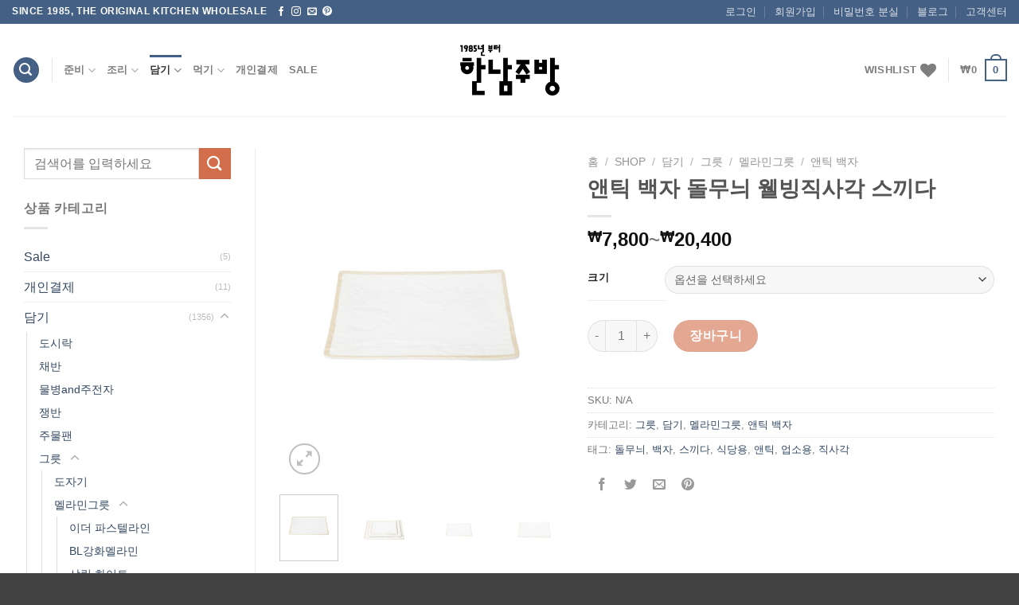

--- FILE ---
content_type: text/html; charset=UTF-8
request_url: https://hannamkitchen.com/shop-2/containing/%EA%B7%B8%EB%A6%87/%EB%A9%9C%EB%9D%BC%EB%AF%BC/enticmel/%EC%95%A4%ED%8B%B1-%EB%B0%B1%EC%9E%90-%EB%8F%8C%EB%AC%B4%EB%8A%AC-%EC%9B%B0%EB%B9%99%EC%A7%81%EC%82%AC%EA%B0%81-%EC%8A%A4%EB%81%BC%EB%8B%A4/
body_size: 31855
content:
<!DOCTYPE html>
<!--[if IE 9 ]> <html lang="ko-KR" class="ie9 loading-site no-js"> <![endif]-->
<!--[if IE 8 ]> <html lang="ko-KR" class="ie8 loading-site no-js"> <![endif]-->
<!--[if (gte IE 9)|!(IE)]><!--><html lang="ko-KR" class="loading-site no-js"> <!--<![endif]-->
<head>
	<meta charset="UTF-8" />
	<link rel="profile" href="http://gmpg.org/xfn/11" />
	<link rel="pingback" href="https://hannamkitchen.com/xmlrpc.php" />

					<script>document.documentElement.className = document.documentElement.className + ' yes-js js_active js'</script>
				<script>(function(html){html.className = html.className.replace(/\bno-js\b/,'js')})(document.documentElement);</script>
<title>앤틱 백자 돌무늬 웰빙직사각 스끼다 &#8211; 한남주방</title>
<meta name='robots' content='max-image-preview:large' />
<meta name="viewport" content="width=device-width, initial-scale=1, maximum-scale=1" /><link rel='dns-prefetch' href='//maxcdn.bootstrapcdn.com' />
<link rel="alternate" type="application/rss+xml" title="한남주방 &raquo; 피드" href="https://hannamkitchen.com/feed/" />
<link rel="alternate" type="application/rss+xml" title="한남주방 &raquo; 댓글 피드" href="https://hannamkitchen.com/comments/feed/" />
<link rel="alternate" type="application/rss+xml" title="한남주방 &raquo; 앤틱 백자 돌무늬 웰빙직사각 스끼다 댓글 피드" href="https://hannamkitchen.com/shop-2/containing/%ea%b7%b8%eb%a6%87/%eb%a9%9c%eb%9d%bc%eb%af%bc/enticmel/%ec%95%a4%ed%8b%b1-%eb%b0%b1%ec%9e%90-%eb%8f%8c%eb%ac%b4%eb%8a%ac-%ec%9b%b0%eb%b9%99%ec%a7%81%ec%82%ac%ea%b0%81-%ec%8a%a4%eb%81%bc%eb%8b%a4/feed/" />
<script type="text/javascript">
/* <![CDATA[ */
window._wpemojiSettings = {"baseUrl":"https:\/\/s.w.org\/images\/core\/emoji\/15.0.3\/72x72\/","ext":".png","svgUrl":"https:\/\/s.w.org\/images\/core\/emoji\/15.0.3\/svg\/","svgExt":".svg","source":{"concatemoji":"https:\/\/hannamkitchen.com\/wp-includes\/js\/wp-emoji-release.min.js?ver=6.5.7"}};
/*! This file is auto-generated */
!function(i,n){var o,s,e;function c(e){try{var t={supportTests:e,timestamp:(new Date).valueOf()};sessionStorage.setItem(o,JSON.stringify(t))}catch(e){}}function p(e,t,n){e.clearRect(0,0,e.canvas.width,e.canvas.height),e.fillText(t,0,0);var t=new Uint32Array(e.getImageData(0,0,e.canvas.width,e.canvas.height).data),r=(e.clearRect(0,0,e.canvas.width,e.canvas.height),e.fillText(n,0,0),new Uint32Array(e.getImageData(0,0,e.canvas.width,e.canvas.height).data));return t.every(function(e,t){return e===r[t]})}function u(e,t,n){switch(t){case"flag":return n(e,"\ud83c\udff3\ufe0f\u200d\u26a7\ufe0f","\ud83c\udff3\ufe0f\u200b\u26a7\ufe0f")?!1:!n(e,"\ud83c\uddfa\ud83c\uddf3","\ud83c\uddfa\u200b\ud83c\uddf3")&&!n(e,"\ud83c\udff4\udb40\udc67\udb40\udc62\udb40\udc65\udb40\udc6e\udb40\udc67\udb40\udc7f","\ud83c\udff4\u200b\udb40\udc67\u200b\udb40\udc62\u200b\udb40\udc65\u200b\udb40\udc6e\u200b\udb40\udc67\u200b\udb40\udc7f");case"emoji":return!n(e,"\ud83d\udc26\u200d\u2b1b","\ud83d\udc26\u200b\u2b1b")}return!1}function f(e,t,n){var r="undefined"!=typeof WorkerGlobalScope&&self instanceof WorkerGlobalScope?new OffscreenCanvas(300,150):i.createElement("canvas"),a=r.getContext("2d",{willReadFrequently:!0}),o=(a.textBaseline="top",a.font="600 32px Arial",{});return e.forEach(function(e){o[e]=t(a,e,n)}),o}function t(e){var t=i.createElement("script");t.src=e,t.defer=!0,i.head.appendChild(t)}"undefined"!=typeof Promise&&(o="wpEmojiSettingsSupports",s=["flag","emoji"],n.supports={everything:!0,everythingExceptFlag:!0},e=new Promise(function(e){i.addEventListener("DOMContentLoaded",e,{once:!0})}),new Promise(function(t){var n=function(){try{var e=JSON.parse(sessionStorage.getItem(o));if("object"==typeof e&&"number"==typeof e.timestamp&&(new Date).valueOf()<e.timestamp+604800&&"object"==typeof e.supportTests)return e.supportTests}catch(e){}return null}();if(!n){if("undefined"!=typeof Worker&&"undefined"!=typeof OffscreenCanvas&&"undefined"!=typeof URL&&URL.createObjectURL&&"undefined"!=typeof Blob)try{var e="postMessage("+f.toString()+"("+[JSON.stringify(s),u.toString(),p.toString()].join(",")+"));",r=new Blob([e],{type:"text/javascript"}),a=new Worker(URL.createObjectURL(r),{name:"wpTestEmojiSupports"});return void(a.onmessage=function(e){c(n=e.data),a.terminate(),t(n)})}catch(e){}c(n=f(s,u,p))}t(n)}).then(function(e){for(var t in e)n.supports[t]=e[t],n.supports.everything=n.supports.everything&&n.supports[t],"flag"!==t&&(n.supports.everythingExceptFlag=n.supports.everythingExceptFlag&&n.supports[t]);n.supports.everythingExceptFlag=n.supports.everythingExceptFlag&&!n.supports.flag,n.DOMReady=!1,n.readyCallback=function(){n.DOMReady=!0}}).then(function(){return e}).then(function(){var e;n.supports.everything||(n.readyCallback(),(e=n.source||{}).concatemoji?t(e.concatemoji):e.wpemoji&&e.twemoji&&(t(e.twemoji),t(e.wpemoji)))}))}((window,document),window._wpemojiSettings);
/* ]]> */
</script>
<link rel='stylesheet' id='mshop-members-css' href='https://hannamkitchen.com/wp-content/plugins/mshop-members/assets/css/mshop-members.css?ver=6.5.7' type='text/css' media='all' />
<style id='wp-emoji-styles-inline-css' type='text/css'>

	img.wp-smiley, img.emoji {
		display: inline !important;
		border: none !important;
		box-shadow: none !important;
		height: 1em !important;
		width: 1em !important;
		margin: 0 0.07em !important;
		vertical-align: -0.1em !important;
		background: none !important;
		padding: 0 !important;
	}
</style>
<link rel='stylesheet' id='wp-block-library-css' href='https://hannamkitchen.com/wp-includes/css/dist/block-library/style.min.css?ver=6.5.7' type='text/css' media='all' />
<link rel='stylesheet' id='wc-blocks-vendors-style-css' href='https://hannamkitchen.com/wp-content/plugins/woocommerce/packages/woocommerce-blocks/build/wc-blocks-vendors-style.css?ver=6.7.3' type='text/css' media='all' />
<link rel='stylesheet' id='wc-blocks-style-css' href='https://hannamkitchen.com/wp-content/plugins/woocommerce/packages/woocommerce-blocks/build/wc-blocks-style.css?ver=6.7.3' type='text/css' media='all' />
<style id='classic-theme-styles-inline-css' type='text/css'>
/*! This file is auto-generated */
.wp-block-button__link{color:#fff;background-color:#32373c;border-radius:9999px;box-shadow:none;text-decoration:none;padding:calc(.667em + 2px) calc(1.333em + 2px);font-size:1.125em}.wp-block-file__button{background:#32373c;color:#fff;text-decoration:none}
</style>
<style id='global-styles-inline-css' type='text/css'>
body{--wp--preset--color--black: #000000;--wp--preset--color--cyan-bluish-gray: #abb8c3;--wp--preset--color--white: #ffffff;--wp--preset--color--pale-pink: #f78da7;--wp--preset--color--vivid-red: #cf2e2e;--wp--preset--color--luminous-vivid-orange: #ff6900;--wp--preset--color--luminous-vivid-amber: #fcb900;--wp--preset--color--light-green-cyan: #7bdcb5;--wp--preset--color--vivid-green-cyan: #00d084;--wp--preset--color--pale-cyan-blue: #8ed1fc;--wp--preset--color--vivid-cyan-blue: #0693e3;--wp--preset--color--vivid-purple: #9b51e0;--wp--preset--gradient--vivid-cyan-blue-to-vivid-purple: linear-gradient(135deg,rgba(6,147,227,1) 0%,rgb(155,81,224) 100%);--wp--preset--gradient--light-green-cyan-to-vivid-green-cyan: linear-gradient(135deg,rgb(122,220,180) 0%,rgb(0,208,130) 100%);--wp--preset--gradient--luminous-vivid-amber-to-luminous-vivid-orange: linear-gradient(135deg,rgba(252,185,0,1) 0%,rgba(255,105,0,1) 100%);--wp--preset--gradient--luminous-vivid-orange-to-vivid-red: linear-gradient(135deg,rgba(255,105,0,1) 0%,rgb(207,46,46) 100%);--wp--preset--gradient--very-light-gray-to-cyan-bluish-gray: linear-gradient(135deg,rgb(238,238,238) 0%,rgb(169,184,195) 100%);--wp--preset--gradient--cool-to-warm-spectrum: linear-gradient(135deg,rgb(74,234,220) 0%,rgb(151,120,209) 20%,rgb(207,42,186) 40%,rgb(238,44,130) 60%,rgb(251,105,98) 80%,rgb(254,248,76) 100%);--wp--preset--gradient--blush-light-purple: linear-gradient(135deg,rgb(255,206,236) 0%,rgb(152,150,240) 100%);--wp--preset--gradient--blush-bordeaux: linear-gradient(135deg,rgb(254,205,165) 0%,rgb(254,45,45) 50%,rgb(107,0,62) 100%);--wp--preset--gradient--luminous-dusk: linear-gradient(135deg,rgb(255,203,112) 0%,rgb(199,81,192) 50%,rgb(65,88,208) 100%);--wp--preset--gradient--pale-ocean: linear-gradient(135deg,rgb(255,245,203) 0%,rgb(182,227,212) 50%,rgb(51,167,181) 100%);--wp--preset--gradient--electric-grass: linear-gradient(135deg,rgb(202,248,128) 0%,rgb(113,206,126) 100%);--wp--preset--gradient--midnight: linear-gradient(135deg,rgb(2,3,129) 0%,rgb(40,116,252) 100%);--wp--preset--font-size--small: 13px;--wp--preset--font-size--medium: 20px;--wp--preset--font-size--large: 36px;--wp--preset--font-size--x-large: 42px;--wp--preset--spacing--20: 0.44rem;--wp--preset--spacing--30: 0.67rem;--wp--preset--spacing--40: 1rem;--wp--preset--spacing--50: 1.5rem;--wp--preset--spacing--60: 2.25rem;--wp--preset--spacing--70: 3.38rem;--wp--preset--spacing--80: 5.06rem;--wp--preset--shadow--natural: 6px 6px 9px rgba(0, 0, 0, 0.2);--wp--preset--shadow--deep: 12px 12px 50px rgba(0, 0, 0, 0.4);--wp--preset--shadow--sharp: 6px 6px 0px rgba(0, 0, 0, 0.2);--wp--preset--shadow--outlined: 6px 6px 0px -3px rgba(255, 255, 255, 1), 6px 6px rgba(0, 0, 0, 1);--wp--preset--shadow--crisp: 6px 6px 0px rgba(0, 0, 0, 1);}:where(.is-layout-flex){gap: 0.5em;}:where(.is-layout-grid){gap: 0.5em;}body .is-layout-flex{display: flex;}body .is-layout-flex{flex-wrap: wrap;align-items: center;}body .is-layout-flex > *{margin: 0;}body .is-layout-grid{display: grid;}body .is-layout-grid > *{margin: 0;}:where(.wp-block-columns.is-layout-flex){gap: 2em;}:where(.wp-block-columns.is-layout-grid){gap: 2em;}:where(.wp-block-post-template.is-layout-flex){gap: 1.25em;}:where(.wp-block-post-template.is-layout-grid){gap: 1.25em;}.has-black-color{color: var(--wp--preset--color--black) !important;}.has-cyan-bluish-gray-color{color: var(--wp--preset--color--cyan-bluish-gray) !important;}.has-white-color{color: var(--wp--preset--color--white) !important;}.has-pale-pink-color{color: var(--wp--preset--color--pale-pink) !important;}.has-vivid-red-color{color: var(--wp--preset--color--vivid-red) !important;}.has-luminous-vivid-orange-color{color: var(--wp--preset--color--luminous-vivid-orange) !important;}.has-luminous-vivid-amber-color{color: var(--wp--preset--color--luminous-vivid-amber) !important;}.has-light-green-cyan-color{color: var(--wp--preset--color--light-green-cyan) !important;}.has-vivid-green-cyan-color{color: var(--wp--preset--color--vivid-green-cyan) !important;}.has-pale-cyan-blue-color{color: var(--wp--preset--color--pale-cyan-blue) !important;}.has-vivid-cyan-blue-color{color: var(--wp--preset--color--vivid-cyan-blue) !important;}.has-vivid-purple-color{color: var(--wp--preset--color--vivid-purple) !important;}.has-black-background-color{background-color: var(--wp--preset--color--black) !important;}.has-cyan-bluish-gray-background-color{background-color: var(--wp--preset--color--cyan-bluish-gray) !important;}.has-white-background-color{background-color: var(--wp--preset--color--white) !important;}.has-pale-pink-background-color{background-color: var(--wp--preset--color--pale-pink) !important;}.has-vivid-red-background-color{background-color: var(--wp--preset--color--vivid-red) !important;}.has-luminous-vivid-orange-background-color{background-color: var(--wp--preset--color--luminous-vivid-orange) !important;}.has-luminous-vivid-amber-background-color{background-color: var(--wp--preset--color--luminous-vivid-amber) !important;}.has-light-green-cyan-background-color{background-color: var(--wp--preset--color--light-green-cyan) !important;}.has-vivid-green-cyan-background-color{background-color: var(--wp--preset--color--vivid-green-cyan) !important;}.has-pale-cyan-blue-background-color{background-color: var(--wp--preset--color--pale-cyan-blue) !important;}.has-vivid-cyan-blue-background-color{background-color: var(--wp--preset--color--vivid-cyan-blue) !important;}.has-vivid-purple-background-color{background-color: var(--wp--preset--color--vivid-purple) !important;}.has-black-border-color{border-color: var(--wp--preset--color--black) !important;}.has-cyan-bluish-gray-border-color{border-color: var(--wp--preset--color--cyan-bluish-gray) !important;}.has-white-border-color{border-color: var(--wp--preset--color--white) !important;}.has-pale-pink-border-color{border-color: var(--wp--preset--color--pale-pink) !important;}.has-vivid-red-border-color{border-color: var(--wp--preset--color--vivid-red) !important;}.has-luminous-vivid-orange-border-color{border-color: var(--wp--preset--color--luminous-vivid-orange) !important;}.has-luminous-vivid-amber-border-color{border-color: var(--wp--preset--color--luminous-vivid-amber) !important;}.has-light-green-cyan-border-color{border-color: var(--wp--preset--color--light-green-cyan) !important;}.has-vivid-green-cyan-border-color{border-color: var(--wp--preset--color--vivid-green-cyan) !important;}.has-pale-cyan-blue-border-color{border-color: var(--wp--preset--color--pale-cyan-blue) !important;}.has-vivid-cyan-blue-border-color{border-color: var(--wp--preset--color--vivid-cyan-blue) !important;}.has-vivid-purple-border-color{border-color: var(--wp--preset--color--vivid-purple) !important;}.has-vivid-cyan-blue-to-vivid-purple-gradient-background{background: var(--wp--preset--gradient--vivid-cyan-blue-to-vivid-purple) !important;}.has-light-green-cyan-to-vivid-green-cyan-gradient-background{background: var(--wp--preset--gradient--light-green-cyan-to-vivid-green-cyan) !important;}.has-luminous-vivid-amber-to-luminous-vivid-orange-gradient-background{background: var(--wp--preset--gradient--luminous-vivid-amber-to-luminous-vivid-orange) !important;}.has-luminous-vivid-orange-to-vivid-red-gradient-background{background: var(--wp--preset--gradient--luminous-vivid-orange-to-vivid-red) !important;}.has-very-light-gray-to-cyan-bluish-gray-gradient-background{background: var(--wp--preset--gradient--very-light-gray-to-cyan-bluish-gray) !important;}.has-cool-to-warm-spectrum-gradient-background{background: var(--wp--preset--gradient--cool-to-warm-spectrum) !important;}.has-blush-light-purple-gradient-background{background: var(--wp--preset--gradient--blush-light-purple) !important;}.has-blush-bordeaux-gradient-background{background: var(--wp--preset--gradient--blush-bordeaux) !important;}.has-luminous-dusk-gradient-background{background: var(--wp--preset--gradient--luminous-dusk) !important;}.has-pale-ocean-gradient-background{background: var(--wp--preset--gradient--pale-ocean) !important;}.has-electric-grass-gradient-background{background: var(--wp--preset--gradient--electric-grass) !important;}.has-midnight-gradient-background{background: var(--wp--preset--gradient--midnight) !important;}.has-small-font-size{font-size: var(--wp--preset--font-size--small) !important;}.has-medium-font-size{font-size: var(--wp--preset--font-size--medium) !important;}.has-large-font-size{font-size: var(--wp--preset--font-size--large) !important;}.has-x-large-font-size{font-size: var(--wp--preset--font-size--x-large) !important;}
.wp-block-navigation a:where(:not(.wp-element-button)){color: inherit;}
:where(.wp-block-post-template.is-layout-flex){gap: 1.25em;}:where(.wp-block-post-template.is-layout-grid){gap: 1.25em;}
:where(.wp-block-columns.is-layout-flex){gap: 2em;}:where(.wp-block-columns.is-layout-grid){gap: 2em;}
.wp-block-pullquote{font-size: 1.5em;line-height: 1.6;}
</style>
<link rel='stylesheet' id='contact-form-7-css' href='https://hannamkitchen.com/wp-content/plugins/contact-form-7/includes/css/styles.css?ver=5.5.6' type='text/css' media='all' />
<link rel='stylesheet' id='iphorm-css' href='https://hannamkitchen.com/wp-content/plugins/iphorm-form-builder/css/styles.css?ver=1.10.2' type='text/css' media='all' />
<link rel='stylesheet' id='qtip-css' href='https://hannamkitchen.com/wp-content/plugins/iphorm-form-builder/js/qtip2/jquery.qtip.min.css?ver=2.2.1' type='text/css' media='all' />
<link rel='stylesheet' id='iphorm-uniform-theme-2-css' href='https://hannamkitchen.com/wp-content/plugins/iphorm-form-builder/js/uniform/themes/default/default.css?ver=1.10.2' type='text/css' media='all' />
<link rel='stylesheet' id='iphorm-theme-2-css' href='https://hannamkitchen.com/wp-content/plugins/iphorm-form-builder/themes/light/light.css?ver=1.10.2' type='text/css' media='all' />
<link rel='stylesheet' id='photoswipe-css' href='https://hannamkitchen.com/wp-content/plugins/woocommerce/assets/css/photoswipe/photoswipe.min.css?ver=6.2.2' type='text/css' media='all' />
<link rel='stylesheet' id='photoswipe-default-skin-css' href='https://hannamkitchen.com/wp-content/plugins/woocommerce/assets/css/photoswipe/default-skin/default-skin.min.css?ver=6.2.2' type='text/css' media='all' />
<style id='woocommerce-inline-inline-css' type='text/css'>
.woocommerce form .form-row .required { visibility: visible; }
</style>
<link rel='stylesheet' id='ywot_style-css' href='https://hannamkitchen.com/wp-content/plugins/yith-woocommerce-order-tracking-premium/assets/css/ywot_style.css?ver=6.5.7' type='text/css' media='all' />
<link rel='stylesheet' id='ywot_font-css' href='https://hannamkitchen.com/wp-content/plugins/yith-woocommerce-order-tracking-premium/assets/css/fonts.css?ver=6.5.7' type='text/css' media='all' />
<link rel='stylesheet' id='flatsome-icons-css' href='https://hannamkitchen.com/wp-content/themes/flatsome/assets/css/fl-icons.css?ver=3.12' type='text/css' media='all' />
<link rel='stylesheet' id='flatsome-woocommerce-wishlist-css' href='https://hannamkitchen.com/wp-content/themes/flatsome/inc/integrations/wc-yith-wishlist/wishlist.css?ver=3.10.2' type='text/css' media='all' />
<link rel='stylesheet' id='flatsome-main-css' href='https://hannamkitchen.com/wp-content/themes/flatsome/assets/css/flatsome.css?ver=3.13.3' type='text/css' media='all' />
<link rel='stylesheet' id='flatsome-shop-css' href='https://hannamkitchen.com/wp-content/themes/flatsome/assets/css/flatsome-shop.css?ver=3.13.3' type='text/css' media='all' />
<link rel='stylesheet' id='flatsome-style-css' href='https://hannamkitchen.com/wp-content/themes/flatsome-child/style.css?ver=3.0' type='text/css' media='all' />
<link rel='stylesheet' id='ms-agreement-style-css' href='https://hannamkitchen.com/wp-content/plugins/mshop-members/lib/mshop-agreement-ex/assets/css/mshop-agreement.css?ver=6.5.7' type='text/css' media='all' />
<link rel='stylesheet' id='magnific-popup-css' href='https://hannamkitchen.com/wp-content/plugins/mshop-members/assets/css/magnific-popup.css?ver=6.5.7' type='text/css' media='all' />
<link rel='stylesheet' id='font-awesome-css' href='https://maxcdn.bootstrapcdn.com/font-awesome/4.6.3/css/font-awesome.min.css?ver=4.6.3' type='text/css' media='all' />
<style id='font-awesome-inline-css' type='text/css'>
[data-font="FontAwesome"]:before {font-family: 'FontAwesome' !important;content: attr(data-icon) !important;speak: none !important;font-weight: normal !important;font-variant: normal !important;text-transform: none !important;line-height: 1 !important;font-style: normal !important;-webkit-font-smoothing: antialiased !important;-moz-osx-font-smoothing: grayscale !important;}
</style>
<script type="text/javascript">
            window._nslDOMReady = function (callback) {
                if ( document.readyState === "complete" || document.readyState === "interactive" ) {
                    callback();
                } else {
                    document.addEventListener( "DOMContentLoaded", callback );
                }
            };
            </script><script type="text/javascript" src="https://hannamkitchen.com/wp-includes/js/jquery/jquery.min.js?ver=3.7.1" id="jquery-core-js"></script>
<script type="text/javascript" src="https://hannamkitchen.com/wp-includes/js/jquery/jquery-migrate.min.js?ver=3.4.1" id="jquery-migrate-js"></script>
<script type="text/javascript" src="https://hannamkitchen.com/wp-content/plugins/iphorm-form-builder/js/iphorm.js?ver=1.10.2" id="iphorm-js"></script>
<script type="text/javascript" id="ms-agreement-js-extra">
/* <![CDATA[ */
var _mshop_agreement_settings = {"ajaxurl":"https:\/\/hannamkitchen.com\/wp-admin\/admin-ajax.php","agree_msg":"\uc5d0 \ub3d9\uc758\ud558\uc154\uc57c \ud569\ub2c8\ub2e4.","lang_code":""};
/* ]]> */
</script>
<script type="text/javascript" src="https://hannamkitchen.com/wp-content/plugins/mshop-members/lib/mshop-agreement-ex/assets/js/mshop-agreement.js?ver=6.5.7" id="ms-agreement-js"></script>
<script type="text/javascript" src="https://hannamkitchen.com/wp-content/plugins/mshop-members/lib/mshop-agreement-ex/assets/js/mshop-check.js?ver=6.5.7" id="ms-agreement-check-js"></script>
<script type="text/javascript" src="https://hannamkitchen.com/wp-content/plugins/mshop-members/assets/js/jquery.magnific-popup.min.js?ver=1.2.37" id="jquery-magnific-popup-ajaxlogin-js"></script>
<script type="text/javascript" id="ms-members-login-js-extra">
/* <![CDATA[ */
var _mshop_members_login_settings = {"ajaxurl":"https:\/\/hannamkitchen.com\/wp-admin\/admin-ajax.php","login_redirect":"","register_redirect":"hannamkitchen.com\/welcome","login_form_id":"","register_form_id":"","lostpassword_form_id":"","registration_after_agreement":"yes","agree_msg":"\uc5d0 \ub3d9\uc758\ud558\uc154\uc57c \ud569\ub2c8\ub2e4.","lang_code":""};
/* ]]> */
</script>
<script type="text/javascript" src="https://hannamkitchen.com/wp-content/plugins/mshop-members/assets/js/mshop-members.js?ver=1.2.37" id="ms-members-login-js"></script>
<script type="text/javascript" id="mshop-members-unsubscribe-js-extra">
/* <![CDATA[ */
var _mshop_members = {"ajaxurl":"https:\/\/hannamkitchen.com\/wp-admin\/admin-ajax.php","ajax_loader_url":"https:\/\/hannamkitchen.com\/wp-content\/plugins\/mshop-members\/assets\/images\/ajax-loader-blue.gif","unsubscribe_agree_alert":"\ud68c\uc6d0\ud0c8\ud1f4 \uc57d\uad00\uc5d0 \ub3d9\uc758\ud558\uc154\uc57c \ud569\ub2c8\ub2e4.","unsubscribe_confirm_alert":"\uc815\ub9d0\ub85c \ud0c8\ud1f4\ud558\uc2dc\uaca0\uc2b5\ub2c8\uae4c?\n\uac00\uc785\ud558\uc2e0 \uc774\uba54\uc77c\ub85c\ub294 \uc7ac\uac00\uc785\uc774 \ubd88\uac00\ub2a5\ud569\ub2c8\ub2e4.","success_message":"\ud68c\uc6d0\ud0c8\ud1f4\uac00 \uc815\uc0c1\uc801\uc73c\ub85c \ucc98\ub9ac\ub418\uc5c8\uc2b5\ub2c8\ub2e4. \uadf8\ub3d9\uc548 \uc11c\ube44\uc2a4\ub97c \uc774\uc6a9\ud574 \uc8fc\uc154\uc11c \uac10\uc0ac\ud569\ub2c8\ub2e4.","error_message":"\ud68c\uc6d0\ud0c8\ud1f4 \ucc98\ub9ac\uc911 \uc624\ub958\uac00 \ubc1c\uc0dd\ud588\uc2b5\ub2c8\ub2e4. \uc7a0\uc2dc \ud6c4, \ub2e4\uc2dc \uc2dc\ub3c4\ud574\uc8fc\uc138\uc694.","lang_code":""};
/* ]]> */
</script>
<script type="text/javascript" src="https://hannamkitchen.com/wp-content/plugins/mshop-members/assets/js/mshop-members-unsubscribe.js?ver=1.2.37" id="mshop-members-unsubscribe-js"></script>
<script type="text/javascript" src="https://hannamkitchen.com/wp-content/plugins/mshop-members/assets/js/jquery.blockUI.js?ver=1.2.37" id="jquery-block-ui-js"></script>
<link rel="https://api.w.org/" href="https://hannamkitchen.com/wp-json/" /><link rel="alternate" type="application/json" href="https://hannamkitchen.com/wp-json/wp/v2/product/3581" /><link rel="EditURI" type="application/rsd+xml" title="RSD" href="https://hannamkitchen.com/xmlrpc.php?rsd" />
<meta name="generator" content="WordPress 6.5.7" />
<meta name="generator" content="WooCommerce 6.2.2" />
<link rel="canonical" href="https://hannamkitchen.com/shop-2/containing/%ea%b7%b8%eb%a6%87/%eb%a9%9c%eb%9d%bc%eb%af%bc/enticmel/%ec%95%a4%ed%8b%b1-%eb%b0%b1%ec%9e%90-%eb%8f%8c%eb%ac%b4%eb%8a%ac-%ec%9b%b0%eb%b9%99%ec%a7%81%ec%82%ac%ea%b0%81-%ec%8a%a4%eb%81%bc%eb%8b%a4/" />
<link rel='shortlink' href='https://hannamkitchen.com/?p=3581' />
<link rel="alternate" type="application/json+oembed" href="https://hannamkitchen.com/wp-json/oembed/1.0/embed?url=https%3A%2F%2Fhannamkitchen.com%2Fshop-2%2Fcontaining%2F%25ea%25b7%25b8%25eb%25a6%2587%2F%25eb%25a9%259c%25eb%259d%25bc%25eb%25af%25bc%2Fenticmel%2F%25ec%2595%25a4%25ed%258b%25b1-%25eb%25b0%25b1%25ec%259e%2590-%25eb%258f%258c%25eb%25ac%25b4%25eb%258a%25ac-%25ec%259b%25b0%25eb%25b9%2599%25ec%25a7%2581%25ec%2582%25ac%25ea%25b0%2581-%25ec%258a%25a4%25eb%2581%25bc%25eb%258b%25a4%2F" />
<link rel="alternate" type="text/xml+oembed" href="https://hannamkitchen.com/wp-json/oembed/1.0/embed?url=https%3A%2F%2Fhannamkitchen.com%2Fshop-2%2Fcontaining%2F%25ea%25b7%25b8%25eb%25a6%2587%2F%25eb%25a9%259c%25eb%259d%25bc%25eb%25af%25bc%2Fenticmel%2F%25ec%2595%25a4%25ed%258b%25b1-%25eb%25b0%25b1%25ec%259e%2590-%25eb%258f%258c%25eb%25ac%25b4%25eb%258a%25ac-%25ec%259b%25b0%25eb%25b9%2599%25ec%25a7%2581%25ec%2582%25ac%25ea%25b0%2581-%25ec%258a%25a4%25eb%2581%25bc%25eb%258b%25a4%2F&#038;format=xml" />
<style>.bg{opacity: 0; transition: opacity 1s; -webkit-transition: opacity 1s;} .bg-loaded{opacity: 1;}</style><!--[if IE]><link rel="stylesheet" type="text/css" href="https://hannamkitchen.com/wp-content/themes/flatsome/assets/css/ie-fallback.css"><script src="//cdnjs.cloudflare.com/ajax/libs/html5shiv/3.6.1/html5shiv.js"></script><script>var head = document.getElementsByTagName('head')[0],style = document.createElement('style');style.type = 'text/css';style.styleSheet.cssText = ':before,:after{content:none !important';head.appendChild(style);setTimeout(function(){head.removeChild(style);}, 0);</script><script src="https://hannamkitchen.com/wp-content/themes/flatsome/assets/libs/ie-flexibility.js"></script><![endif]-->	<noscript><style>.woocommerce-product-gallery{ opacity: 1 !important; }</style></noscript>
	            <script type="text/javascript">
				
                var pafw_ajaxurl = 'https://hannamkitchen.com/wp-admin/admin-ajax.php';
            </script>
			<link rel="icon" href="https://hannamkitchen.com/wp-content/uploads/2017/08/cropped-Hannam-Kitchen-Logo-lite-32x32.png" sizes="32x32" />
<link rel="icon" href="https://hannamkitchen.com/wp-content/uploads/2017/08/cropped-Hannam-Kitchen-Logo-lite-192x192.png" sizes="192x192" />
<link rel="apple-touch-icon" href="https://hannamkitchen.com/wp-content/uploads/2017/08/cropped-Hannam-Kitchen-Logo-lite-180x180.png" />
<meta name="msapplication-TileImage" content="https://hannamkitchen.com/wp-content/uploads/2017/08/cropped-Hannam-Kitchen-Logo-lite-270x270.png" />
<style id="custom-css" type="text/css">:root {--primary-color: #446084;}.full-width .ubermenu-nav, .container, .row{max-width: 1650px}.row.row-collapse{max-width: 1620px}.row.row-small{max-width: 1642.5px}.row.row-large{max-width: 1680px}.header-main{height: 116px}#logo img{max-height: 116px}#logo{width:125px;}.header-bottom{min-height: 55px}.header-top{min-height: 30px}.transparent .header-main{height: 265px}.transparent #logo img{max-height: 265px}.has-transparent + .page-title:first-of-type,.has-transparent + #main > .page-title,.has-transparent + #main > div > .page-title,.has-transparent + #main .page-header-wrapper:first-of-type .page-title{padding-top: 295px;}.header.show-on-scroll,.stuck .header-main{height:70px!important}.stuck #logo img{max-height: 70px!important}.search-form{ width: 100%;}.header-bottom {background-color: #f1f1f1}.top-bar-nav > li > a{line-height: 16px }.header-main .nav > li > a{line-height: 16px }.stuck .header-main .nav > li > a{line-height: 50px }@media (max-width: 549px) {.header-main{height: 70px}#logo img{max-height: 70px}}.nav-dropdown{font-size:100%}.success.is-underline:hover,.success.is-outline:hover,.success{background-color: #04db48}.success-color, .success.is-link, .success.is-outline{color: #04db48;}.success-border{border-color: #04db48!important;}/* Color !important */[data-text-color="success"]{color: #04db48!important;}/* Background Color */[data-text-bg="success"]{background-color: #04db48;}body{font-size: 100%;}@media screen and (max-width: 549px){body{font-size: 100%;}}body{font-family:"Monaco,&quot;Lucida Sans Typewriter&quot;,&quot;Lucida Typewriter&quot;,&quot;Courier New&quot;,Courier,monospace", sans-serif}body{font-weight: 0}.nav > li > a {font-family:"Monaco,&quot;Lucida Sans Typewriter&quot;,&quot;Lucida Typewriter&quot;,&quot;Courier New&quot;,Courier,monospace", sans-serif;}.mobile-sidebar-levels-2 .nav > li > ul > li > a {font-family:"Monaco,&quot;Lucida Sans Typewriter&quot;,&quot;Lucida Typewriter&quot;,&quot;Courier New&quot;,Courier,monospace", sans-serif;}.nav > li > a {font-weight: 700;}.mobile-sidebar-levels-2 .nav > li > ul > li > a {font-weight: 700;}h1,h2,h3,h4,h5,h6,.heading-font, .off-canvas-center .nav-sidebar.nav-vertical > li > a{font-family: "Monaco,&quot;Lucida Sans Typewriter&quot;,&quot;Lucida Typewriter&quot;,&quot;Courier New&quot;,Courier,monospace", sans-serif;}h1,h2,h3,h4,h5,h6,.heading-font,.banner h1,.banner h2{font-weight: 0;}.alt-font{font-family: "Monaco,&quot;Lucida Sans Typewriter&quot;,&quot;Lucida Typewriter&quot;,&quot;Courier New&quot;,Courier,monospace", sans-serif;}.alt-font{font-weight: 0!important;}.shop-page-title.featured-title .title-overlay{background-color: rgba(20,20,20,0.69);}.has-equal-box-heights .box-image {padding-top: 100%;}.shop-page-title.featured-title .title-bg{background-image: url(http://hannamkitchen.com/wp-content/uploads/2016/10/dishes-1348213.jpg);}.shop-page-title.featured-title .title-bg{ background-image: url(https://hannamkitchen.com/wp-content/uploads/2017/04/46SM3500.jpg)!important;}@media screen and (min-width: 550px){.products .box-vertical .box-image{min-width: 247px!important;width: 247px!important;}}.footer-1{background-color: #4F4F4F}.absolute-footer, html{background-color: #424242}button[name='update_cart'] { display: none; }.label-new.menu-item > a:after{content:"New";}.label-hot.menu-item > a:after{content:"Hot";}.label-sale.menu-item > a:after{content:"세일";}.label-popular.menu-item > a:after{content:"인기";}</style>		<style type="text/css" id="wp-custom-css">
			/*
여기에 자신의 CSS를 추가할 수 있습니다.


도움 아이콘을 클릭하면 더 알아볼 수 있습니다.
*/

		</style>
		</head>

<body class="product-template-default single single-product postid-3581 theme-flatsome woocommerce woocommerce-page woocommerce-no-js lightbox nav-dropdown-has-arrow nav-dropdown-has-shadow nav-dropdown-has-border">


<a class="skip-link screen-reader-text" href="#main">Skip to content</a>

<div id="wrapper">

	
	<header id="header" class="header has-sticky sticky-fade">
		<div class="header-wrapper">
			<div id="top-bar" class="header-top hide-for-sticky nav-dark">
    <div class="flex-row container">
      <div class="flex-col hide-for-medium flex-left">
          <ul class="nav nav-left medium-nav-center nav-small  nav-divided">
              <li class="html custom html_topbar_left"><strong class="uppercase">since 1985, The original kitchen wholesale</strong></li><li class="html header-social-icons ml-0">
	<div class="social-icons follow-icons" ><a href="http://fb.me/hannamkitchen" target="_blank" data-label="Facebook"  rel="noopener noreferrer nofollow" class="icon plain facebook tooltip" title="페이스북 팔로우하기"><i class="icon-facebook" ></i></a><a href="https://www.instagram.com/hannamkitchen/" target="_blank" rel="noopener noreferrer nofollow" data-label="Instagram" class="icon plain  instagram tooltip" title="인스타그램 팔로우하기"><i class="icon-instagram" ></i></a><a href="mailto:hannam@hannamkitchen.com" data-label="E-mail"  rel="nofollow" class="icon plain  email tooltip" title="이메일 보내기"><i class="icon-envelop" ></i></a><a href="https://kr.pinterest.com/hannamkitchen/" target="_blank" rel="noopener noreferrer nofollow"  data-label="Pinterest"  class="icon plain  pinterest tooltip" title="핀터레스트 팔로우하기"><i class="icon-pinterest" ></i></a></div></li>          </ul>
      </div>

      <div class="flex-col hide-for-medium flex-center">
          <ul class="nav nav-center nav-small  nav-divided">
                        </ul>
      </div>

      <div class="flex-col hide-for-medium flex-right">
         <ul class="nav top-bar-nav nav-right nav-small  nav-divided">
              <li id="menu-item-2331" class="mshop_show_if_logout menu-item menu-item-type-custom menu-item-object-custom menu-item-2331 menu-item-design-default"><a href="https://hannamkitchen.com/?mshop_login" class="nav-top-link">로그인</a></li>
<li id="menu-item-2738" class="mshop_show_if_logout menu-item menu-item-type-custom menu-item-object-custom menu-item-2738 menu-item-design-default"><a href="https://hannamkitchen.com/?mshop_register" class="nav-top-link">회원가입</a></li>
<li id="menu-item-8822" class="mshop_show_if_logout menu-item menu-item-type-custom menu-item-object-custom menu-item-8822 menu-item-design-default"><a href="https://hannamkitchen.com/account/lost-password/" class="nav-top-link">비밀번호 분실</a></li>
<li id="menu-item-7491" class="menu-item menu-item-type-custom menu-item-object-custom menu-item-7491 menu-item-design-default"><a href="http://hannamkitchen.com/blog/" class="nav-top-link">블로그</a></li>
<li id="menu-item-732" class="menu-item menu-item-type-post_type menu-item-object-page menu-item-732 menu-item-design-default"><a href="https://hannamkitchen.com/contact/" class="nav-top-link">고객센터</a></li>
          </ul>
      </div>

            <div class="flex-col show-for-medium flex-grow">
          <ul class="nav nav-center nav-small mobile-nav  nav-divided">
              <li class="mshop_show_if_logout menu-item menu-item-type-custom menu-item-object-custom menu-item-2331 menu-item-design-default"><a href="https://hannamkitchen.com/?mshop_login" class="nav-top-link">로그인</a></li>
<li class="mshop_show_if_logout menu-item menu-item-type-custom menu-item-object-custom menu-item-2738 menu-item-design-default"><a href="https://hannamkitchen.com/?mshop_register" class="nav-top-link">회원가입</a></li>
<li class="mshop_show_if_logout menu-item menu-item-type-custom menu-item-object-custom menu-item-8822 menu-item-design-default"><a href="https://hannamkitchen.com/account/lost-password/" class="nav-top-link">비밀번호 분실</a></li>
<li class="menu-item menu-item-type-custom menu-item-object-custom menu-item-7491 menu-item-design-default"><a href="http://hannamkitchen.com/blog/" class="nav-top-link">블로그</a></li>
<li class="menu-item menu-item-type-post_type menu-item-object-page menu-item-732 menu-item-design-default"><a href="https://hannamkitchen.com/contact/" class="nav-top-link">고객센터</a></li>
          </ul>
      </div>
      
    </div>
</div>
<div id="masthead" class="header-main show-logo-center">
      <div class="header-inner flex-row container logo-center medium-logo-center" role="navigation">

          <!-- Logo -->
          <div id="logo" class="flex-col logo">
            <!-- Header logo -->
<a href="https://hannamkitchen.com/" title="한남주방 - 업소용 주방용품 쇼핑몰" rel="home">
    <img width="125" height="116" src="https://hannamkitchen.com/wp-content/uploads/2017/08/Hannam-Kitchen-Logo-simple.png" class="header_logo header-logo" alt="한남주방"/><img  width="125" height="116" src="https://hannamkitchen.com/wp-content/uploads/2017/08/Hannam-Kitchen-Logo-lite.png" class="header-logo-dark" alt="한남주방"/></a>
          </div>

          <!-- Mobile Left Elements -->
          <div class="flex-col show-for-medium flex-left">
            <ul class="mobile-nav nav nav-left ">
              <li class="nav-icon has-icon">
  		<a href="#" data-open="#main-menu" data-pos="center" data-bg="main-menu-overlay" data-color="" class="is-small" aria-label="Menu" aria-controls="main-menu" aria-expanded="false">
		
		  <i class="icon-menu" ></i>
		  <span class="menu-title uppercase hide-for-small">Menu</span>		</a>
	</li>            </ul>
          </div>

          <!-- Left Elements -->
          <div class="flex-col hide-for-medium flex-left
            ">
            <ul class="header-nav header-nav-main nav nav-left  nav-line-grow nav-uppercase" >
              <li class="header-search header-search-lightbox has-icon">
	<div class="header-button">		<a href="#search-lightbox" aria-label="검색" data-open="#search-lightbox" data-focus="input.search-field"
		class="icon primary button circle is-small">
		<i class="icon-search" style="font-size:16px;"></i></a>
		</div>
		
	<div id="search-lightbox" class="mfp-hide dark text-center">
		<div class="searchform-wrapper ux-search-box relative form-flat is-large"><form role="search" method="get" class="searchform" action="https://hannamkitchen.com/">
	<div class="flex-row relative">
						<div class="flex-col flex-grow">
			<label class="screen-reader-text" for="woocommerce-product-search-field-0">검색:</label>
			<input type="search" id="woocommerce-product-search-field-0" class="search-field mb-0" placeholder="검색어를 입력하세요" value="" name="s" />
			<input type="hidden" name="post_type" value="product" />
					</div>
		<div class="flex-col">
			<button type="submit" value="검색" class="ux-search-submit submit-button secondary button icon mb-0" aria-label="Submit">
				<i class="icon-search" ></i>			</button>
		</div>
	</div>
	<div class="live-search-results text-left z-top"></div>
</form>
</div>	</div>
</li>
<li class="header-divider"></li><li id="menu-item-7220" class="menu-item menu-item-type-taxonomy menu-item-object-product_cat menu-item-has-children menu-item-7220 menu-item-design-default has-dropdown"><a href="https://hannamkitchen.com/product-category/%ec%a4%80%eb%b9%84/" class="nav-top-link">준비<i class="icon-angle-down" ></i></a>
<ul class="sub-menu nav-dropdown nav-dropdown-default">
	<li id="menu-item-7225" class="menu-item menu-item-type-taxonomy menu-item-object-product_cat menu-item-7225"><a href="https://hannamkitchen.com/product-category/%ec%a4%80%eb%b9%84/%ec%b9%bc/">칼</a></li>
	<li id="menu-item-7224" class="menu-item menu-item-type-taxonomy menu-item-object-product_cat menu-item-7224"><a href="https://hannamkitchen.com/product-category/%ec%a4%80%eb%b9%84/%ec%88%ab%eb%8f%8c/">숫돌</a></li>
	<li id="menu-item-7223" class="menu-item menu-item-type-taxonomy menu-item-object-product_cat menu-item-7223"><a href="https://hannamkitchen.com/product-category/%ec%a4%80%eb%b9%84/%ea%b0%80%ec%9c%84/">가위</a></li>
	<li id="menu-item-7222" class="menu-item menu-item-type-taxonomy menu-item-object-product_cat menu-item-7222"><a href="https://hannamkitchen.com/product-category/%ec%a4%80%eb%b9%84/doma/">도마</a></li>
	<li id="menu-item-7221" class="menu-item menu-item-type-taxonomy menu-item-object-product_cat menu-item-7221"><a href="https://hannamkitchen.com/product-category/%ec%a4%80%eb%b9%84/%ea%b1%b0%ed%92%88%ea%b8%b0/">거품기</a></li>
</ul>
</li>
<li id="menu-item-7210" class="menu-item menu-item-type-taxonomy menu-item-object-product_cat menu-item-has-children menu-item-7210 menu-item-design-default has-dropdown"><a href="https://hannamkitchen.com/product-category/cooking/" class="nav-top-link">조리<i class="icon-angle-down" ></i></a>
<ul class="sub-menu nav-dropdown nav-dropdown-default">
	<li id="menu-item-7219" class="menu-item menu-item-type-taxonomy menu-item-object-product_cat menu-item-7219"><a href="https://hannamkitchen.com/product-category/cooking/%ed%99%94%eb%a1%9c/">화로</a></li>
	<li id="menu-item-7218" class="menu-item menu-item-type-taxonomy menu-item-object-product_cat menu-item-7218"><a href="https://hannamkitchen.com/product-category/cooking/%ed%8a%80%ea%b9%80%ed%9b%84%eb%9d%bc%ec%9d%b4%ed%8c%ac/">튀김/후라이팬</a></li>
	<li id="menu-item-7216" class="menu-item menu-item-type-taxonomy menu-item-object-product_cat menu-item-7216"><a href="https://hannamkitchen.com/product-category/cooking/%ec%84%9d%ec%87%a0/">석쇠/불판</a></li>
	<li id="menu-item-7215" class="menu-item menu-item-type-taxonomy menu-item-object-product_cat menu-item-7215"><a href="https://hannamkitchen.com/product-category/cooking/%ea%b5%ad%ec%9e%90/">국자</a></li>
	<li id="menu-item-7214" class="menu-item menu-item-type-taxonomy menu-item-object-product_cat menu-item-7214"><a href="https://hannamkitchen.com/product-category/cooking/%ea%b0%80%ec%8a%a4%eb%9d%bc%ec%9d%b4%ed%84%b0/">가스라이터</a></li>
	<li id="menu-item-7213" class="menu-item menu-item-type-taxonomy menu-item-object-product_cat menu-item-7213"><a href="https://hannamkitchen.com/product-category/cooking/naembi/">냄비</a></li>
	<li id="menu-item-7217" class="menu-item menu-item-type-taxonomy menu-item-object-product_cat menu-item-7217"><a href="https://hannamkitchen.com/product-category/cooking/%ec%a7%91%ea%b2%8c/">집게</a></li>
	<li id="menu-item-7211" class="menu-item menu-item-type-taxonomy menu-item-object-product_cat menu-item-7211"><a href="https://hannamkitchen.com/product-category/cooking/bbq%ed%8f%ac%ed%81%ac/">BBQ포크</a></li>
	<li id="menu-item-7212" class="menu-item menu-item-type-taxonomy menu-item-object-product_cat menu-item-7212"><a href="https://hannamkitchen.com/product-category/cooking/%ea%b1%b0%eb%a6%84%eb%a7%9d/">거름망</a></li>
</ul>
</li>
<li id="menu-item-7190" class="menu-item menu-item-type-taxonomy menu-item-object-product_cat current-product-ancestor current-menu-parent current-product-parent menu-item-has-children menu-item-7190 active menu-item-design-default has-dropdown"><a href="https://hannamkitchen.com/product-category/containing/" class="nav-top-link">담기<i class="icon-angle-down" ></i></a>
<ul class="sub-menu nav-dropdown nav-dropdown-default">
	<li id="menu-item-7191" class="menu-item menu-item-type-taxonomy menu-item-object-product_cat current-product-ancestor current-menu-parent current-product-parent menu-item-has-children menu-item-7191 active nav-dropdown-col"><a href="https://hannamkitchen.com/product-category/containing/%ea%b7%b8%eb%a6%87/">그릇</a>
	<ul class="sub-menu nav-column nav-dropdown-default">
		<li id="menu-item-8617" class="menu-item menu-item-type-taxonomy menu-item-object-product_cat menu-item-8617"><a href="https://hannamkitchen.com/product-category/containing/jumul/">주물팬</a></li>
		<li id="menu-item-7194" class="menu-item menu-item-type-taxonomy menu-item-object-product_cat menu-item-7194"><a href="https://hannamkitchen.com/product-category/containing/%ea%b7%b8%eb%a6%87/stein-metal/">스테인레스/메탈</a></li>
		<li id="menu-item-7192" class="menu-item menu-item-type-taxonomy menu-item-object-product_cat menu-item-7192"><a href="https://hannamkitchen.com/product-category/containing/%ea%b7%b8%eb%a6%87/%eb%8f%84%ec%9e%90%ea%b8%b0/">도자기</a></li>
		<li id="menu-item-7193" class="menu-item menu-item-type-taxonomy menu-item-object-product_cat current-product-ancestor current-menu-parent current-product-parent menu-item-7193 active"><a href="https://hannamkitchen.com/product-category/containing/%ea%b7%b8%eb%a6%87/%eb%a9%9c%eb%9d%bc%eb%af%bc/">멜라민그릇</a></li>
	</ul>
</li>
	<li id="menu-item-7195" class="menu-item menu-item-type-taxonomy menu-item-object-product_cat menu-item-has-children menu-item-7195 nav-dropdown-col"><a href="https://hannamkitchen.com/product-category/containing/cups/">컵</a>
	<ul class="sub-menu nav-column nav-dropdown-default">
		<li id="menu-item-8463" class="menu-item menu-item-type-taxonomy menu-item-object-product_cat menu-item-8463"><a href="https://hannamkitchen.com/product-category/containing/cups/visionglass/">비전글라스</a></li>
		<li id="menu-item-7198" class="menu-item menu-item-type-taxonomy menu-item-object-product_cat menu-item-7198"><a href="https://hannamkitchen.com/product-category/containing/cups/%eb%a9%9c%eb%9d%bc%eb%af%bc%ec%bb%b5/">멜라민컵</a></li>
		<li id="menu-item-7196" class="menu-item menu-item-type-taxonomy menu-item-object-product_cat menu-item-7196"><a href="https://hannamkitchen.com/product-category/containing/cups/%eb%a8%b8%ea%b7%b8/">머그</a></li>
		<li id="menu-item-7197" class="menu-item menu-item-type-taxonomy menu-item-object-product_cat menu-item-7197"><a href="https://hannamkitchen.com/product-category/containing/cups/%ed%85%80%eb%b8%94%eb%9f%ac/">텀블러</a></li>
		<li id="menu-item-7199" class="menu-item menu-item-type-taxonomy menu-item-object-product_cat menu-item-7199"><a href="https://hannamkitchen.com/product-category/containing/cups/%ec%99%80%ec%9d%b8%ec%9e%94/">와인잔</a></li>
	</ul>
</li>
</ul>
</li>
<li id="menu-item-7200" class="menu-item menu-item-type-taxonomy menu-item-object-product_cat menu-item-has-children menu-item-7200 menu-item-design-default has-dropdown"><a href="https://hannamkitchen.com/product-category/eating/" class="nav-top-link">먹기<i class="icon-angle-down" ></i></a>
<ul class="sub-menu nav-dropdown nav-dropdown-default">
	<li id="menu-item-7201" class="menu-item menu-item-type-taxonomy menu-item-object-product_cat menu-item-has-children menu-item-7201 nav-dropdown-col"><a href="https://hannamkitchen.com/product-category/eating/%ec%88%98%ec%a0%80%ec%8a%a4%ed%91%bc/">수저/스푼</a>
	<ul class="sub-menu nav-column nav-dropdown-default">
		<li id="menu-item-7202" class="menu-item menu-item-type-taxonomy menu-item-object-product_cat menu-item-7202"><a href="https://hannamkitchen.com/product-category/eating/%ec%88%98%ec%a0%80%ec%8a%a4%ed%91%bc/%ed%95%9c%ec%8b%9d%ec%88%98%ec%a0%80/">한식수저</a></li>
		<li id="menu-item-7204" class="menu-item menu-item-type-taxonomy menu-item-object-product_cat menu-item-7204"><a href="https://hannamkitchen.com/product-category/eating/%ec%88%98%ec%a0%80%ec%8a%a4%ed%91%bc/%ec%a4%91%ec%8b%9d-%ec%9d%bc%ec%8b%9d/">중식, 일식</a></li>
		<li id="menu-item-7203" class="menu-item menu-item-type-taxonomy menu-item-object-product_cat menu-item-7203"><a href="https://hannamkitchen.com/product-category/eating/%ec%88%98%ec%a0%80%ec%8a%a4%ed%91%bc/%ec%96%91%ec%8b%9d-%ec%8a%a4%ed%91%bc/">양식 스푼</a></li>
		<li id="menu-item-7205" class="menu-item menu-item-type-taxonomy menu-item-object-product_cat menu-item-7205"><a href="https://hannamkitchen.com/product-category/eating/%ec%88%98%ec%a0%80%ec%8a%a4%ed%91%bc/%eb%94%94%ec%a0%80%ed%8a%b8-%ec%8a%a4%ed%91%bc/">디저트 스푼</a></li>
	</ul>
</li>
	<li id="menu-item-7206" class="menu-item menu-item-type-taxonomy menu-item-object-product_cat menu-item-7206"><a href="https://hannamkitchen.com/product-category/eating/chopstick/">젓가락</a></li>
	<li id="menu-item-7207" class="menu-item menu-item-type-taxonomy menu-item-object-product_cat menu-item-7207"><a href="https://hannamkitchen.com/product-category/eating/%ed%8f%ac%ed%81%ac/">포크</a></li>
	<li id="menu-item-7208" class="menu-item menu-item-type-taxonomy menu-item-object-product_cat menu-item-7208"><a href="https://hannamkitchen.com/product-category/eating/%eb%82%98%ec%9d%b4%ed%94%84/">나이프</a></li>
	<li id="menu-item-7209" class="menu-item menu-item-type-taxonomy menu-item-object-product_cat menu-item-7209"><a href="https://hannamkitchen.com/product-category/eating/%ed%85%8c%ec%9d%b4%eb%b8%94-%ea%b5%ad%ec%9e%90/">테이블 국자</a></li>
</ul>
</li>
<li id="menu-item-7189" class="menu-item menu-item-type-taxonomy menu-item-object-product_cat menu-item-7189 menu-item-design-default"><a href="https://hannamkitchen.com/product-category/%ea%b0%9c%ec%9d%b8%ea%b2%b0%ec%a0%9c/" class="nav-top-link">개인결제</a></li>
<li id="menu-item-7950" class="menu-item menu-item-type-taxonomy menu-item-object-product_cat menu-item-7950 menu-item-design-default"><a href="https://hannamkitchen.com/product-category/salepd/" class="nav-top-link">Sale</a></li>
            </ul>
          </div>

          <!-- Right Elements -->
          <div class="flex-col hide-for-medium flex-right">
            <ul class="header-nav header-nav-main nav nav-right  nav-line-grow nav-uppercase">
              <li class="header-wishlist-icon">
    <a href="https://hannamkitchen.com/wishlist/" class="wishlist-link is-small">
  	    <span class="hide-for-medium header-wishlist-title">
  	  Wishlist  	</span>
              <i class="wishlist-icon icon-heart"
        >
      </i>
      </a>
  </li><li class="header-divider"></li><li class="cart-item has-icon has-dropdown">

<a href="https://hannamkitchen.com/cartxx/" title="장바구니" class="header-cart-link is-small">


<span class="header-cart-title">
          <span class="cart-price"><span class="woocommerce-Price-amount amount"><bdi><span class="woocommerce-Price-currencySymbol">&#8361;</span>0</bdi></span></span>
  </span>

    <span class="cart-icon image-icon">
    <strong>0</strong>
  </span>
  </a>

 <ul class="nav-dropdown nav-dropdown-default">
    <li class="html widget_shopping_cart">
      <div class="widget_shopping_cart_content">
        

	<p class="woocommerce-mini-cart__empty-message">장바구니에 상품이 없습니다.</p>


      </div>
    </li>
     </ul>

</li>
            </ul>
          </div>

          <!-- Mobile Right Elements -->
          <div class="flex-col show-for-medium flex-right">
            <ul class="mobile-nav nav nav-right ">
              <li class="cart-item has-icon">

      <a href="https://hannamkitchen.com/cartxx/" class="header-cart-link off-canvas-toggle nav-top-link is-small" data-open="#cart-popup" data-class="off-canvas-cart" title="장바구니" data-pos="right">
  
    <span class="cart-icon image-icon">
    <strong>0</strong>
  </span>
  </a>


  <!-- Cart Sidebar Popup -->
  <div id="cart-popup" class="mfp-hide widget_shopping_cart">
  <div class="cart-popup-inner inner-padding">
      <div class="cart-popup-title text-center">
          <h4 class="uppercase">장바구니</h4>
          <div class="is-divider"></div>
      </div>
      <div class="widget_shopping_cart_content">
          

	<p class="woocommerce-mini-cart__empty-message">장바구니에 상품이 없습니다.</p>


      </div>
             <div class="cart-sidebar-content relative"></div>  </div>
  </div>

</li>
            </ul>
          </div>

      </div>
     
            <div class="container"><div class="top-divider full-width"></div></div>
      </div>
<div class="header-bg-container fill"><div class="header-bg-image fill"></div><div class="header-bg-color fill"></div></div>		</div>
	</header>

	
	<main id="main" class="">

	<div class="shop-container">
		
			<div class="container">
	<div class="woocommerce-notices-wrapper"></div><div class="category-filtering container text-center product-filter-row show-for-medium">
  <a href="#product-sidebar"
    data-open="#product-sidebar"
    data-pos="left"
    class="filter-button uppercase plain">
      <i class="icon-equalizer"></i>
      <strong>필터</strong>
  </a>
</div>
</div>
<div id="product-3581" class="product type-product post-3581 status-publish first instock product_cat-325 product_cat-containing product_cat-460 product_cat-enticmel product_tag-509 product_tag-575 product_tag-515 product_tag-305 product_tag-508 product_tag-491 product_tag-239 has-post-thumbnail shipping-taxable purchasable product-type-variable">
	<div class="product-main">
 <div class="row content-row row-divided row-large">

 	<div id="product-sidebar" class="col large-3 hide-for-medium shop-sidebar ">
		<aside id="woocommerce_product_search-3" class="widget woocommerce widget_product_search"><form role="search" method="get" class="searchform" action="https://hannamkitchen.com/">
	<div class="flex-row relative">
						<div class="flex-col flex-grow">
			<label class="screen-reader-text" for="woocommerce-product-search-field-1">검색:</label>
			<input type="search" id="woocommerce-product-search-field-1" class="search-field mb-0" placeholder="검색어를 입력하세요" value="" name="s" />
			<input type="hidden" name="post_type" value="product" />
					</div>
		<div class="flex-col">
			<button type="submit" value="검색" class="ux-search-submit submit-button secondary button icon mb-0" aria-label="Submit">
				<i class="icon-search" ></i>			</button>
		</div>
	</div>
	<div class="live-search-results text-left z-top"></div>
</form>
</aside><aside id="woocommerce_product_categories-15" class="widget woocommerce widget_product_categories"><span class="widget-title shop-sidebar">상품 카테고리</span><div class="is-divider small"></div><ul class="product-categories"><li class="cat-item cat-item-1179"><a href="https://hannamkitchen.com/product-category/salepd/">Sale</a> <span class="count">(5)</span></li>
<li class="cat-item cat-item-1030"><a href="https://hannamkitchen.com/product-category/%ea%b0%9c%ec%9d%b8%ea%b2%b0%ec%a0%9c/">개인결제</a> <span class="count">(11)</span></li>
<li class="cat-item cat-item-11 cat-parent current-cat-parent"><a href="https://hannamkitchen.com/product-category/containing/">담기</a> <span class="count">(1356)</span><ul class='children'>
<li class="cat-item cat-item-1853"><a href="https://hannamkitchen.com/product-category/containing/dosirak/">도시락</a> <span class="count">(4)</span></li>
<li class="cat-item cat-item-1882"><a href="https://hannamkitchen.com/product-category/containing/cheban/">채반</a> <span class="count">(2)</span></li>
<li class="cat-item cat-item-2030"><a href="https://hannamkitchen.com/product-category/containing/bottleandpot/">물병and주전자</a> <span class="count">(4)</span></li>
<li class="cat-item cat-item-1663"><a href="https://hannamkitchen.com/product-category/containing/tray/">쟁반</a> <span class="count">(44)</span></li>
<li class="cat-item cat-item-1182"><a href="https://hannamkitchen.com/product-category/containing/jumul/">주물팬</a> <span class="count">(24)</span></li>
<li class="cat-item cat-item-325 cat-parent current-cat-parent"><a href="https://hannamkitchen.com/product-category/containing/%ea%b7%b8%eb%a6%87/">그릇</a> <span class="count">(1226)</span>	<ul class='children'>
<li class="cat-item cat-item-591"><a href="https://hannamkitchen.com/product-category/containing/%ea%b7%b8%eb%a6%87/%eb%8f%84%ec%9e%90%ea%b8%b0/">도자기</a> <span class="count">(461)</span></li>
<li class="cat-item cat-item-460 cat-parent current-cat-parent"><a href="https://hannamkitchen.com/product-category/containing/%ea%b7%b8%eb%a6%87/%eb%a9%9c%eb%9d%bc%eb%af%bc/">멜라민그릇</a> <span class="count">(708)</span>		<ul class='children'>
<li class="cat-item cat-item-1834"><a href="https://hannamkitchen.com/product-category/containing/%ea%b7%b8%eb%a6%87/%eb%a9%9c%eb%9d%bc%eb%af%bc/eiderpastel/">이더 파스텔라인</a> <span class="count">(37)</span></li>
<li class="cat-item cat-item-1944"><a href="https://hannamkitchen.com/product-category/containing/%ea%b7%b8%eb%a6%87/%eb%a9%9c%eb%9d%bc%eb%af%bc/blganghwa/">BL강화멜라민</a> <span class="count">(62)</span></li>
<li class="cat-item cat-item-1790"><a href="https://hannamkitchen.com/product-category/containing/%ea%b7%b8%eb%a6%87/%eb%a9%9c%eb%9d%bc%eb%af%bc/sharingwhite/">샤링 화이트</a> <span class="count">(31)</span></li>
<li class="cat-item cat-item-1296"><a href="https://hannamkitchen.com/product-category/containing/%ea%b7%b8%eb%a6%87/%eb%a9%9c%eb%9d%bc%eb%af%bc/sksundry-%ec%8b%9c%eb%a6%ac%ec%a6%88/">SK(SUNDRY) 시리즈</a> <span class="count">(122)</span></li>
<li class="cat-item cat-item-1194"><a href="https://hannamkitchen.com/product-category/containing/%ea%b7%b8%eb%a6%87/%eb%a9%9c%eb%9d%bc%eb%af%bc/goldline/">골드라인</a> <span class="count">(18)</span></li>
<li class="cat-item cat-item-1404"><a href="https://hannamkitchen.com/product-category/containing/%ea%b7%b8%eb%a6%87/%eb%a9%9c%eb%9d%bc%eb%af%bc/%ea%b8%88%ec%b1%84/">금채</a> <span class="count">(5)</span></li>
<li class="cat-item cat-item-1356"><a href="https://hannamkitchen.com/product-category/containing/%ea%b7%b8%eb%a6%87/%eb%a9%9c%eb%9d%bc%eb%af%bc/%eb%a0%88%ec%9d%b8%eb%b3%b4%ec%9a%b0/">레인보우</a> <span class="count">(123)</span></li>
<li class="cat-item cat-item-1192"><a href="https://hannamkitchen.com/product-category/containing/%ea%b7%b8%eb%a6%87/%eb%a9%9c%eb%9d%bc%eb%af%bc/meahyang/">매향</a> <span class="count">(34)</span></li>
<li class="cat-item cat-item-1254"><a href="https://hannamkitchen.com/product-category/containing/%ea%b7%b8%eb%a6%87/%eb%a9%9c%eb%9d%bc%eb%af%bc/%eb%a8%b9%ed%86%a0/">먹토</a> <span class="count">(4)</span></li>
<li class="cat-item cat-item-1370"><a href="https://hannamkitchen.com/product-category/containing/%ea%b7%b8%eb%a6%87/%eb%a9%9c%eb%9d%bc%eb%af%bc/%eb%b0%a4%eb%b6%80/">밤부</a> <span class="count">(27)</span></li>
<li class="cat-item cat-item-1409"><a href="https://hannamkitchen.com/product-category/containing/%ea%b7%b8%eb%a6%87/%eb%a9%9c%eb%9d%bc%eb%af%bc/%eb%b9%84%ec%a5%ac/">비쥬</a> <span class="count">(25)</span></li>
<li class="cat-item cat-item-1249"><a href="https://hannamkitchen.com/product-category/containing/%ea%b7%b8%eb%a6%87/%eb%a9%9c%eb%9d%bc%eb%af%bc/%ec%91%a5%ec%83%89-%eb%a9%9c%eb%9d%bc%eb%af%bc/">쑥색 멜라민</a> <span class="count">(8)</span></li>
<li class="cat-item cat-item-1196 current-cat"><a href="https://hannamkitchen.com/product-category/containing/%ea%b7%b8%eb%a6%87/%eb%a9%9c%eb%9d%bc%eb%af%bc/enticmel/">앤틱 백자</a> <span class="count">(32)</span></li>
<li class="cat-item cat-item-1197"><a href="https://hannamkitchen.com/product-category/containing/%ea%b7%b8%eb%a6%87/%eb%a9%9c%eb%9d%bc%eb%af%bc/enticblack/">앤틱 블랙</a> <span class="count">(34)</span></li>
<li class="cat-item cat-item-1195"><a href="https://hannamkitchen.com/product-category/containing/%ea%b7%b8%eb%a6%87/%eb%a9%9c%eb%9d%bc%eb%af%bc/yeojugomug/">여주 먹토,고백자</a> <span class="count">(21)</span></li>
<li class="cat-item cat-item-1257"><a href="https://hannamkitchen.com/product-category/containing/%ea%b7%b8%eb%a6%87/%eb%a9%9c%eb%9d%bc%eb%af%bc/%ec%9d%b4%ec%b2%9c-%eb%a8%b9%ed%86%a0/">이천 먹토</a> <span class="count">(5)</span></li>
<li class="cat-item cat-item-1193"><a href="https://hannamkitchen.com/product-category/containing/%ea%b7%b8%eb%a6%87/%eb%a9%9c%eb%9d%bc%eb%af%bc/todammel/">토담</a> <span class="count">(24)</span></li>
<li class="cat-item cat-item-1190"><a href="https://hannamkitchen.com/product-category/containing/%ea%b7%b8%eb%a6%87/%eb%a9%9c%eb%9d%bc%eb%af%bc/mindle/">민들레</a> <span class="count">(47)</span></li>
<li class="cat-item cat-item-1191"><a href="https://hannamkitchen.com/product-category/containing/%ea%b7%b8%eb%a6%87/%eb%a9%9c%eb%9d%bc%eb%af%bc/asianfoods/">아시안푸드</a> <span class="count">(13)</span></li>
<li class="cat-item cat-item-1189"><a href="https://hannamkitchen.com/product-category/containing/%ea%b7%b8%eb%a6%87/%eb%a9%9c%eb%9d%bc%eb%af%bc/sakura/">사쿠라</a> <span class="count">(22)</span></li>
		</ul>
</li>
<li class="cat-item cat-item-632"><a href="https://hannamkitchen.com/product-category/containing/%ea%b7%b8%eb%a6%87/stein-metal/">스테인레스/메탈</a> <span class="count">(55)</span></li>
	</ul>
</li>
<li class="cat-item cat-item-12"><a href="https://hannamkitchen.com/product-category/containing/cups/">컵</a> <span class="count">(65)</span></li>
</ul>
</li>
<li class="cat-item cat-item-150"><a href="https://hannamkitchen.com/product-category/eating/">먹기</a> <span class="count">(252)</span></li>
<li class="cat-item cat-item-153"><a href="https://hannamkitchen.com/product-category/cooking/">조리</a> <span class="count">(182)</span></li>
<li class="cat-item cat-item-151"><a href="https://hannamkitchen.com/product-category/%ec%a4%80%eb%b9%84/">준비</a> <span class="count">(59)</span></li>
</ul></aside>	</div>

	<div class="col large-9">
		<div class="row">
			<div class="large-5 col">
				
<div class="product-images relative mb-half has-hover woocommerce-product-gallery woocommerce-product-gallery--with-images woocommerce-product-gallery--columns-4 images" data-columns="4">

  <div class="badge-container is-larger absolute left top z-1">
</div>
  <div class="image-tools absolute top show-on-hover right z-3">
    		<div class="wishlist-icon">
			<button class="wishlist-button button is-outline circle icon" aria-label="Wishlist">
				<i class="icon-heart" ></i>			</button>
			<div class="wishlist-popup dark">
				
<div
	class="yith-wcwl-add-to-wishlist add-to-wishlist-3581  wishlist-fragment on-first-load"
	data-fragment-ref="3581"
	data-fragment-options="{&quot;base_url&quot;:&quot;&quot;,&quot;in_default_wishlist&quot;:false,&quot;is_single&quot;:true,&quot;show_exists&quot;:false,&quot;product_id&quot;:3581,&quot;parent_product_id&quot;:3581,&quot;product_type&quot;:&quot;variable&quot;,&quot;show_view&quot;:true,&quot;browse_wishlist_text&quot;:&quot;\uc704\uc2dc\ub9ac\uc2a4\ud2b8 \ubcf4\uae30&quot;,&quot;already_in_wishslist_text&quot;:&quot;\uc0c1\ud488\uc774 \uc774\ubbf8 wishlist!\uc5d0 \uc788\uc2b5\ub2c8\ub2e4.&quot;,&quot;product_added_text&quot;:&quot;\uc0c1\ud488\uc774 \ucd94\uac00\ub418\uc5c8\uc2b5\ub2c8\ub2e4.&quot;,&quot;heading_icon&quot;:&quot;&quot;,&quot;available_multi_wishlist&quot;:false,&quot;disable_wishlist&quot;:false,&quot;show_count&quot;:false,&quot;ajax_loading&quot;:false,&quot;loop_position&quot;:false,&quot;item&quot;:&quot;add_to_wishlist&quot;}"
>
			
			<!-- ADD TO WISHLIST -->
			
<div class="yith-wcwl-add-button">
	<a
		href="?add_to_wishlist=3581&#038;_wpnonce=46bda834ab"
		class="add_to_wishlist single_add_to_wishlist"
		data-product-id="3581"
		data-product-type="variable"
		data-original-product-id="3581"
		data-title="Wishlist에 추가"
		rel="nofollow"
	>
				<span>Wishlist에 추가</span>
	</a>
</div>

			<!-- COUNT TEXT -->
			
			</div>
			</div>
		</div>
		  </div>

  <figure class="woocommerce-product-gallery__wrapper product-gallery-slider slider slider-nav-small mb-half has-image-zoom"
        data-flickity-options='{
                "cellAlign": "center",
                "wrapAround": true,
                "autoPlay": false,
                "prevNextButtons":true,
                "adaptiveHeight": true,
                "imagesLoaded": true,
                "lazyLoad": 1,
                "dragThreshold" : 15,
                "pageDots": false,
                "rightToLeft": false       }'>
    <div data-thumb="https://hannamkitchen.com/wp-content/uploads/2017/04/46SM3500-100x100.jpg" class="woocommerce-product-gallery__image slide first"><a href="https://hannamkitchen.com/wp-content/uploads/2017/04/46SM3500.jpg"><img width="510" height="600" src="data:image/svg+xml,%3Csvg%20viewBox%3D%220%200%201275%201500%22%20xmlns%3D%22http%3A%2F%2Fwww.w3.org%2F2000%2Fsvg%22%3E%3C%2Fsvg%3E" class="lazy-load wp-post-image skip-lazy" alt="" title="앤틱 백자 돌무늬 웰빙직사각 스끼다 대" data-caption="앤틱 백자 돌무늬 웰빙직사각 스끼다 대" data-src="https://hannamkitchen.com/wp-content/uploads/2017/04/46SM3500.jpg" data-large_image="https://hannamkitchen.com/wp-content/uploads/2017/04/46SM3500.jpg" data-large_image_width="1275" data-large_image_height="1500" decoding="async" fetchpriority="high" srcset="" data-srcset="https://hannamkitchen.com/wp-content/uploads/2017/04/46SM3500-510x600.jpg 510w, https://hannamkitchen.com/wp-content/uploads/2017/04/46SM3500-298x350.jpg 298w, https://hannamkitchen.com/wp-content/uploads/2017/04/46SM3500-768x904.jpg 768w, https://hannamkitchen.com/wp-content/uploads/2017/04/46SM3500-1190x1400.jpg 1190w, https://hannamkitchen.com/wp-content/uploads/2017/04/46SM3500.jpg 1275w" sizes="(max-width: 510px) 100vw, 510px" /></a></div><div data-thumb="https://hannamkitchen.com/wp-content/uploads/2017/04/46SM3498-500-2-100x100.jpg" class="woocommerce-product-gallery__image slide"><a href="https://hannamkitchen.com/wp-content/uploads/2017/04/46SM3498-500-2.jpg"><img width="510" height="600" src="data:image/svg+xml,%3Csvg%20viewBox%3D%220%200%201275%201500%22%20xmlns%3D%22http%3A%2F%2Fwww.w3.org%2F2000%2Fsvg%22%3E%3C%2Fsvg%3E" class="lazy-load skip-lazy" alt="" title="앤틱 백자 돌무늬 웰빙직사각 스끼다" data-caption="앤틱 백자 돌무늬 웰빙직사각 스끼다" data-src="https://hannamkitchen.com/wp-content/uploads/2017/04/46SM3498-500-2.jpg" data-large_image="https://hannamkitchen.com/wp-content/uploads/2017/04/46SM3498-500-2.jpg" data-large_image_width="1275" data-large_image_height="1500" decoding="async" srcset="" data-srcset="https://hannamkitchen.com/wp-content/uploads/2017/04/46SM3498-500-2-510x600.jpg 510w, https://hannamkitchen.com/wp-content/uploads/2017/04/46SM3498-500-2-298x350.jpg 298w, https://hannamkitchen.com/wp-content/uploads/2017/04/46SM3498-500-2-768x904.jpg 768w, https://hannamkitchen.com/wp-content/uploads/2017/04/46SM3498-500-2-1190x1400.jpg 1190w, https://hannamkitchen.com/wp-content/uploads/2017/04/46SM3498-500-2.jpg 1275w" sizes="(max-width: 510px) 100vw, 510px" /></a></div><div data-thumb="https://hannamkitchen.com/wp-content/uploads/2017/04/46SM3498-100x100.jpg" class="woocommerce-product-gallery__image slide"><a href="https://hannamkitchen.com/wp-content/uploads/2017/04/46SM3498.jpg"><img width="510" height="600" src="data:image/svg+xml,%3Csvg%20viewBox%3D%220%200%201275%201500%22%20xmlns%3D%22http%3A%2F%2Fwww.w3.org%2F2000%2Fsvg%22%3E%3C%2Fsvg%3E" class="lazy-load skip-lazy" alt="" title="앤틱 백자 돌무늬 웰빙직사각 스끼다 소" data-caption="앤틱 백자 돌무늬 웰빙직사각 스끼다 소" data-src="https://hannamkitchen.com/wp-content/uploads/2017/04/46SM3498.jpg" data-large_image="https://hannamkitchen.com/wp-content/uploads/2017/04/46SM3498.jpg" data-large_image_width="1275" data-large_image_height="1500" decoding="async" srcset="" data-srcset="https://hannamkitchen.com/wp-content/uploads/2017/04/46SM3498-510x600.jpg 510w, https://hannamkitchen.com/wp-content/uploads/2017/04/46SM3498-298x350.jpg 298w, https://hannamkitchen.com/wp-content/uploads/2017/04/46SM3498-768x904.jpg 768w, https://hannamkitchen.com/wp-content/uploads/2017/04/46SM3498-1190x1400.jpg 1190w, https://hannamkitchen.com/wp-content/uploads/2017/04/46SM3498.jpg 1275w" sizes="(max-width: 510px) 100vw, 510px" /></a></div><div data-thumb="https://hannamkitchen.com/wp-content/uploads/2017/04/46SM3499-100x100.jpg" class="woocommerce-product-gallery__image slide"><a href="https://hannamkitchen.com/wp-content/uploads/2017/04/46SM3499.jpg"><img width="510" height="600" src="data:image/svg+xml,%3Csvg%20viewBox%3D%220%200%201275%201500%22%20xmlns%3D%22http%3A%2F%2Fwww.w3.org%2F2000%2Fsvg%22%3E%3C%2Fsvg%3E" class="lazy-load skip-lazy" alt="" title="앤틱 백자 돌무늬 웰빙직사각 스끼다 중" data-caption="앤틱 백자 돌무늬 웰빙직사각 스끼다 중" data-src="https://hannamkitchen.com/wp-content/uploads/2017/04/46SM3499.jpg" data-large_image="https://hannamkitchen.com/wp-content/uploads/2017/04/46SM3499.jpg" data-large_image_width="1275" data-large_image_height="1500" decoding="async" loading="lazy" srcset="" data-srcset="https://hannamkitchen.com/wp-content/uploads/2017/04/46SM3499-510x600.jpg 510w, https://hannamkitchen.com/wp-content/uploads/2017/04/46SM3499-298x350.jpg 298w, https://hannamkitchen.com/wp-content/uploads/2017/04/46SM3499-768x904.jpg 768w, https://hannamkitchen.com/wp-content/uploads/2017/04/46SM3499-1190x1400.jpg 1190w, https://hannamkitchen.com/wp-content/uploads/2017/04/46SM3499.jpg 1275w" sizes="(max-width: 510px) 100vw, 510px" /></a></div><div data-thumb="https://hannamkitchen.com/wp-content/uploads/2017/04/46SM3498-500-100x100.jpg" class="woocommerce-product-gallery__image slide"><a href="https://hannamkitchen.com/wp-content/uploads/2017/04/46SM3498-500.jpg"><img width="510" height="600" src="data:image/svg+xml,%3Csvg%20viewBox%3D%220%200%201275%201500%22%20xmlns%3D%22http%3A%2F%2Fwww.w3.org%2F2000%2Fsvg%22%3E%3C%2Fsvg%3E" class="lazy-load skip-lazy" alt="" title="앤틱 백자 돌무늬 웰빙직사각 스끼다" data-caption="앤틱 백자 돌무늬 웰빙직사각 스끼다" data-src="https://hannamkitchen.com/wp-content/uploads/2017/04/46SM3498-500.jpg" data-large_image="https://hannamkitchen.com/wp-content/uploads/2017/04/46SM3498-500.jpg" data-large_image_width="1275" data-large_image_height="1500" decoding="async" loading="lazy" srcset="" data-srcset="https://hannamkitchen.com/wp-content/uploads/2017/04/46SM3498-500-510x600.jpg 510w, https://hannamkitchen.com/wp-content/uploads/2017/04/46SM3498-500-298x350.jpg 298w, https://hannamkitchen.com/wp-content/uploads/2017/04/46SM3498-500-768x904.jpg 768w, https://hannamkitchen.com/wp-content/uploads/2017/04/46SM3498-500-1190x1400.jpg 1190w, https://hannamkitchen.com/wp-content/uploads/2017/04/46SM3498-500.jpg 1275w" sizes="(max-width: 510px) 100vw, 510px" /></a></div>  </figure>

  <div class="image-tools absolute bottom left z-3">
        <a href="#product-zoom" class="zoom-button button is-outline circle icon tooltip hide-for-small" title="확대/축소">
      <i class="icon-expand" ></i>    </a>
   </div>
</div>

	<div class="product-thumbnails thumbnails slider-no-arrows slider row row-small row-slider slider-nav-small small-columns-4"
		data-flickity-options='{
			"cellAlign": "left",
			"wrapAround": false,
			"autoPlay": false,
			"prevNextButtons": true,
			"asNavFor": ".product-gallery-slider",
			"percentPosition": true,
			"imagesLoaded": true,
			"pageDots": false,
			"rightToLeft": false,
			"contain": true
		}'>
					<div class="col is-nav-selected first">
				<a>
					<img src="https://hannamkitchen.com/wp-content/uploads/2017/04/46SM3500-247x296.jpg" alt="" width="247" height="296" class="attachment-woocommerce_thumbnail" />				</a>
			</div>
			<div class="col"><a><img src="data:image/svg+xml,%3Csvg%20viewBox%3D%220%200%20247%20296%22%20xmlns%3D%22http%3A%2F%2Fwww.w3.org%2F2000%2Fsvg%22%3E%3C%2Fsvg%3E" data-src="https://hannamkitchen.com/wp-content/uploads/2017/04/46SM3498-500-2-247x296.jpg" alt="" width="247" height="296"  class="lazy-load attachment-woocommerce_thumbnail" /></a></div><div class="col"><a><img src="data:image/svg+xml,%3Csvg%20viewBox%3D%220%200%20247%20296%22%20xmlns%3D%22http%3A%2F%2Fwww.w3.org%2F2000%2Fsvg%22%3E%3C%2Fsvg%3E" data-src="https://hannamkitchen.com/wp-content/uploads/2017/04/46SM3498-247x296.jpg" alt="" width="247" height="296"  class="lazy-load attachment-woocommerce_thumbnail" /></a></div><div class="col"><a><img src="data:image/svg+xml,%3Csvg%20viewBox%3D%220%200%20247%20296%22%20xmlns%3D%22http%3A%2F%2Fwww.w3.org%2F2000%2Fsvg%22%3E%3C%2Fsvg%3E" data-src="https://hannamkitchen.com/wp-content/uploads/2017/04/46SM3499-247x296.jpg" alt="" width="247" height="296"  class="lazy-load attachment-woocommerce_thumbnail" /></a></div><div class="col"><a><img src="data:image/svg+xml,%3Csvg%20viewBox%3D%220%200%20247%20296%22%20xmlns%3D%22http%3A%2F%2Fwww.w3.org%2F2000%2Fsvg%22%3E%3C%2Fsvg%3E" data-src="https://hannamkitchen.com/wp-content/uploads/2017/04/46SM3498-500-247x296.jpg" alt="" width="247" height="296"  class="lazy-load attachment-woocommerce_thumbnail" /></a></div>	</div>
	
			</div>


			<div class="product-info summary entry-summary col col-fit product-summary text-left form-flat">
				<nav class="woocommerce-breadcrumb breadcrumbs uppercase"><a href="https://hannamkitchen.com">홈</a> <span class="divider">&#47;</span> <a href="https://hannamkitchen.com/shop-2/">shop</a> <span class="divider">&#47;</span> <a href="https://hannamkitchen.com/product-category/containing/">담기</a> <span class="divider">&#47;</span> <a href="https://hannamkitchen.com/product-category/containing/%ea%b7%b8%eb%a6%87/">그릇</a> <span class="divider">&#47;</span> <a href="https://hannamkitchen.com/product-category/containing/%ea%b7%b8%eb%a6%87/%eb%a9%9c%eb%9d%bc%eb%af%bc/">멜라민그릇</a> <span class="divider">&#47;</span> <a href="https://hannamkitchen.com/product-category/containing/%ea%b7%b8%eb%a6%87/%eb%a9%9c%eb%9d%bc%eb%af%bc/enticmel/">앤틱 백자</a></nav><h1 class="product-title product_title entry-title">
	앤틱 백자 돌무늬 웰빙직사각 스끼다</h1>

	<div class="is-divider small"></div>
<ul class="next-prev-thumbs is-small show-for-medium">         <li class="prod-dropdown has-dropdown">
               <a href="https://hannamkitchen.com/shop-2/containing/%ea%b7%b8%eb%a6%87/%eb%a9%9c%eb%9d%bc%eb%af%bc/enticmel/%ec%95%a4%ed%8b%b1-%eb%b0%b1%ec%9e%90-%eb%8f%8c%eb%ac%b4%eb%8a%ac-%ec%b9%b4%ec%8a%a4%ed%83%80/"  rel="next" class="button icon is-outline circle">
                  <i class="icon-angle-left" ></i>              </a>
              <div class="nav-dropdown">
                <a title="앤틱 백자 돌무늬 카스타" href="https://hannamkitchen.com/shop-2/containing/%ea%b7%b8%eb%a6%87/%eb%a9%9c%eb%9d%bc%eb%af%bc/enticmel/%ec%95%a4%ed%8b%b1-%eb%b0%b1%ec%9e%90-%eb%8f%8c%eb%ac%b4%eb%8a%ac-%ec%b9%b4%ec%8a%a4%ed%83%80/">
                <img width="100" height="100" src="data:image/svg+xml,%3Csvg%20viewBox%3D%220%200%20100%20100%22%20xmlns%3D%22http%3A%2F%2Fwww.w3.org%2F2000%2Fsvg%22%3E%3C%2Fsvg%3E" data-src="https://hannamkitchen.com/wp-content/uploads/2017/04/46SM3501-100x100.jpg" class="lazy-load attachment-woocommerce_gallery_thumbnail size-woocommerce_gallery_thumbnail wp-post-image" alt="" decoding="async" loading="lazy" /></a>
              </div>
          </li>
               <li class="prod-dropdown has-dropdown">
               <a href="https://hannamkitchen.com/shop-2/containing/%ea%b7%b8%eb%a6%87/%eb%a9%9c%eb%9d%bc%eb%af%bc/enticmel/%ec%95%a4%ed%8b%b1-%eb%b0%b1%ec%9e%90-%ec%a0%84-%ec%9b%90%ed%98%95%ec%a4%84-%ec%b0%ac%ea%b8%b0%ec%a0%91%ec%8b%9c/" rel="next" class="button icon is-outline circle">
                  <i class="icon-angle-right" ></i>              </a>
              <div class="nav-dropdown">
                  <a title="앤틱 백자 전 원형줄 찬기/접시" href="https://hannamkitchen.com/shop-2/containing/%ea%b7%b8%eb%a6%87/%eb%a9%9c%eb%9d%bc%eb%af%bc/enticmel/%ec%95%a4%ed%8b%b1-%eb%b0%b1%ec%9e%90-%ec%a0%84-%ec%9b%90%ed%98%95%ec%a4%84-%ec%b0%ac%ea%b8%b0%ec%a0%91%ec%8b%9c/">
                  <img width="100" height="100" src="data:image/svg+xml,%3Csvg%20viewBox%3D%220%200%20100%20100%22%20xmlns%3D%22http%3A%2F%2Fwww.w3.org%2F2000%2Fsvg%22%3E%3C%2Fsvg%3E" data-src="https://hannamkitchen.com/wp-content/uploads/2017/04/46SM3497-100x100.jpg" class="lazy-load attachment-woocommerce_gallery_thumbnail size-woocommerce_gallery_thumbnail wp-post-image" alt="" decoding="async" loading="lazy" /></a>
              </div>
          </li>
      </ul><div class="price-wrapper">
	<p class="price product-page-price ">
  <span class="woocommerce-Price-amount amount"><bdi><span class="woocommerce-Price-currencySymbol">&#8361;</span>7,800</bdi></span>~<span class="woocommerce-Price-amount amount"><bdi><span class="woocommerce-Price-currencySymbol">&#8361;</span>20,400</bdi></span></p>
</div>
 
<form class="variations_form cart" action="https://hannamkitchen.com/shop-2/containing/%ea%b7%b8%eb%a6%87/%eb%a9%9c%eb%9d%bc%eb%af%bc/enticmel/%ec%95%a4%ed%8b%b1-%eb%b0%b1%ec%9e%90-%eb%8f%8c%eb%ac%b4%eb%8a%ac-%ec%9b%b0%eb%b9%99%ec%a7%81%ec%82%ac%ea%b0%81-%ec%8a%a4%eb%81%bc%eb%8b%a4/" method="post" enctype='multipart/form-data' data-product_id="3581" data-product_variations="[{&quot;attributes&quot;:{&quot;attribute_pa_size&quot;:&quot;small&quot;},&quot;availability_html&quot;:&quot;&quot;,&quot;backorders_allowed&quot;:false,&quot;dimensions&quot;:{&quot;length&quot;:&quot;20&quot;,&quot;width&quot;:&quot;14&quot;,&quot;height&quot;:&quot;2&quot;},&quot;dimensions_html&quot;:&quot;20 &amp;times; 14 &amp;times; 2 cm&quot;,&quot;display_price&quot;:7800,&quot;display_regular_price&quot;:7800,&quot;image&quot;:{&quot;title&quot;:&quot;\uc564\ud2f1 \ubc31\uc790 \ub3cc\ubb34\ub2ac \uc6f0\ube59\uc9c1\uc0ac\uac01 \uc2a4\ub07c\ub2e4 \uc18c&quot;,&quot;caption&quot;:&quot;\uc564\ud2f1 \ubc31\uc790 \ub3cc\ubb34\ub2ac \uc6f0\ube59\uc9c1\uc0ac\uac01 \uc2a4\ub07c\ub2e4 \uc18c&quot;,&quot;url&quot;:&quot;https:\/\/hannamkitchen.com\/wp-content\/uploads\/2017\/04\/46SM3498.jpg&quot;,&quot;alt&quot;:&quot;&quot;,&quot;src&quot;:&quot;https:\/\/hannamkitchen.com\/wp-content\/uploads\/2017\/04\/46SM3498-510x600.jpg&quot;,&quot;srcset&quot;:&quot;https:\/\/hannamkitchen.com\/wp-content\/uploads\/2017\/04\/46SM3498-510x600.jpg 510w, https:\/\/hannamkitchen.com\/wp-content\/uploads\/2017\/04\/46SM3498-298x350.jpg 298w, https:\/\/hannamkitchen.com\/wp-content\/uploads\/2017\/04\/46SM3498-768x904.jpg 768w, https:\/\/hannamkitchen.com\/wp-content\/uploads\/2017\/04\/46SM3498-1190x1400.jpg 1190w, https:\/\/hannamkitchen.com\/wp-content\/uploads\/2017\/04\/46SM3498.jpg 1275w&quot;,&quot;sizes&quot;:&quot;(max-width: 510px) 100vw, 510px&quot;,&quot;full_src&quot;:&quot;https:\/\/hannamkitchen.com\/wp-content\/uploads\/2017\/04\/46SM3498.jpg&quot;,&quot;full_src_w&quot;:1275,&quot;full_src_h&quot;:1500,&quot;gallery_thumbnail_src&quot;:&quot;https:\/\/hannamkitchen.com\/wp-content\/uploads\/2017\/04\/46SM3498-100x100.jpg&quot;,&quot;gallery_thumbnail_src_w&quot;:100,&quot;gallery_thumbnail_src_h&quot;:100,&quot;thumb_src&quot;:&quot;https:\/\/hannamkitchen.com\/wp-content\/uploads\/2017\/04\/46SM3498-247x296.jpg&quot;,&quot;thumb_src_w&quot;:247,&quot;thumb_src_h&quot;:296,&quot;src_w&quot;:510,&quot;src_h&quot;:600},&quot;image_id&quot;:3494,&quot;is_downloadable&quot;:false,&quot;is_in_stock&quot;:true,&quot;is_purchasable&quot;:true,&quot;is_sold_individually&quot;:&quot;no&quot;,&quot;is_virtual&quot;:false,&quot;max_qty&quot;:&quot;&quot;,&quot;min_qty&quot;:1,&quot;price_html&quot;:&quot;&lt;span class=\&quot;price\&quot;&gt;&lt;span class=\&quot;woocommerce-Price-amount amount\&quot;&gt;&lt;bdi&gt;&lt;span class=\&quot;woocommerce-Price-currencySymbol\&quot;&gt;&amp;#8361;&lt;\/span&gt;7,800&lt;\/bdi&gt;&lt;\/span&gt;&lt;\/span&gt;&quot;,&quot;sku&quot;:&quot;46SM3498&quot;,&quot;variation_description&quot;:&quot;&lt;p&gt;\ubaa8\ub378\uba85 :DS-6771 |&lt;br \/&gt;\n\uaddc\uaca9 (L\u00d7W\u00d7H) (cm) : 20\u00d714\u00d72 |&lt;br \/&gt;\n\ubb34\uac8c : 250g&lt;\/p&gt;\n&quot;,&quot;variation_id&quot;:3582,&quot;variation_is_active&quot;:true,&quot;variation_is_visible&quot;:true,&quot;weight&quot;:&quot;0.25&quot;,&quot;weight_html&quot;:&quot;0.25 kg&quot;},{&quot;attributes&quot;:{&quot;attribute_pa_size&quot;:&quot;medium&quot;},&quot;availability_html&quot;:&quot;&quot;,&quot;backorders_allowed&quot;:false,&quot;dimensions&quot;:{&quot;length&quot;:&quot;25&quot;,&quot;width&quot;:&quot;17.5&quot;,&quot;height&quot;:&quot;2.7&quot;},&quot;dimensions_html&quot;:&quot;25 &amp;times; 17.5 &amp;times; 2.7 cm&quot;,&quot;display_price&quot;:13080,&quot;display_regular_price&quot;:13080,&quot;image&quot;:{&quot;title&quot;:&quot;\uc564\ud2f1 \ubc31\uc790 \ub3cc\ubb34\ub2ac \uc6f0\ube59\uc9c1\uc0ac\uac01 \uc2a4\ub07c\ub2e4 \uc911&quot;,&quot;caption&quot;:&quot;\uc564\ud2f1 \ubc31\uc790 \ub3cc\ubb34\ub2ac \uc6f0\ube59\uc9c1\uc0ac\uac01 \uc2a4\ub07c\ub2e4 \uc911&quot;,&quot;url&quot;:&quot;https:\/\/hannamkitchen.com\/wp-content\/uploads\/2017\/04\/46SM3499.jpg&quot;,&quot;alt&quot;:&quot;&quot;,&quot;src&quot;:&quot;https:\/\/hannamkitchen.com\/wp-content\/uploads\/2017\/04\/46SM3499-510x600.jpg&quot;,&quot;srcset&quot;:&quot;https:\/\/hannamkitchen.com\/wp-content\/uploads\/2017\/04\/46SM3499-510x600.jpg 510w, https:\/\/hannamkitchen.com\/wp-content\/uploads\/2017\/04\/46SM3499-298x350.jpg 298w, https:\/\/hannamkitchen.com\/wp-content\/uploads\/2017\/04\/46SM3499-768x904.jpg 768w, https:\/\/hannamkitchen.com\/wp-content\/uploads\/2017\/04\/46SM3499-1190x1400.jpg 1190w, https:\/\/hannamkitchen.com\/wp-content\/uploads\/2017\/04\/46SM3499.jpg 1275w&quot;,&quot;sizes&quot;:&quot;(max-width: 510px) 100vw, 510px&quot;,&quot;full_src&quot;:&quot;https:\/\/hannamkitchen.com\/wp-content\/uploads\/2017\/04\/46SM3499.jpg&quot;,&quot;full_src_w&quot;:1275,&quot;full_src_h&quot;:1500,&quot;gallery_thumbnail_src&quot;:&quot;https:\/\/hannamkitchen.com\/wp-content\/uploads\/2017\/04\/46SM3499-100x100.jpg&quot;,&quot;gallery_thumbnail_src_w&quot;:100,&quot;gallery_thumbnail_src_h&quot;:100,&quot;thumb_src&quot;:&quot;https:\/\/hannamkitchen.com\/wp-content\/uploads\/2017\/04\/46SM3499-247x296.jpg&quot;,&quot;thumb_src_w&quot;:247,&quot;thumb_src_h&quot;:296,&quot;src_w&quot;:510,&quot;src_h&quot;:600},&quot;image_id&quot;:3497,&quot;is_downloadable&quot;:false,&quot;is_in_stock&quot;:true,&quot;is_purchasable&quot;:true,&quot;is_sold_individually&quot;:&quot;no&quot;,&quot;is_virtual&quot;:false,&quot;max_qty&quot;:&quot;&quot;,&quot;min_qty&quot;:1,&quot;price_html&quot;:&quot;&lt;span class=\&quot;price\&quot;&gt;&lt;span class=\&quot;woocommerce-Price-amount amount\&quot;&gt;&lt;bdi&gt;&lt;span class=\&quot;woocommerce-Price-currencySymbol\&quot;&gt;&amp;#8361;&lt;\/span&gt;13,080&lt;\/bdi&gt;&lt;\/span&gt;&lt;\/span&gt;&quot;,&quot;sku&quot;:&quot;46SM3499&quot;,&quot;variation_description&quot;:&quot;&lt;p&gt;\ubaa8\ub378\uba85 :DS-6772 |&lt;br \/&gt;\n\uaddc\uaca9 (L\u00d7W\u00d7H) (cm) : 25\u00d717.5\u00d72.7 |&lt;br \/&gt;\n\ubb34\uac8c : 420g&lt;\/p&gt;\n&quot;,&quot;variation_id&quot;:3583,&quot;variation_is_active&quot;:true,&quot;variation_is_visible&quot;:true,&quot;weight&quot;:&quot;0.42&quot;,&quot;weight_html&quot;:&quot;0.42 kg&quot;},{&quot;attributes&quot;:{&quot;attribute_pa_size&quot;:&quot;large&quot;},&quot;availability_html&quot;:&quot;&quot;,&quot;backorders_allowed&quot;:false,&quot;dimensions&quot;:{&quot;length&quot;:&quot;30&quot;,&quot;width&quot;:&quot;20.7&quot;,&quot;height&quot;:&quot;2.8&quot;},&quot;dimensions_html&quot;:&quot;30 &amp;times; 20.7 &amp;times; 2.8 cm&quot;,&quot;display_price&quot;:20400,&quot;display_regular_price&quot;:20400,&quot;image&quot;:{&quot;title&quot;:&quot;\uc564\ud2f1 \ubc31\uc790 \ub3cc\ubb34\ub2ac \uc6f0\ube59\uc9c1\uc0ac\uac01 \uc2a4\ub07c\ub2e4 \ub300&quot;,&quot;caption&quot;:&quot;\uc564\ud2f1 \ubc31\uc790 \ub3cc\ubb34\ub2ac \uc6f0\ube59\uc9c1\uc0ac\uac01 \uc2a4\ub07c\ub2e4 \ub300&quot;,&quot;url&quot;:&quot;https:\/\/hannamkitchen.com\/wp-content\/uploads\/2017\/04\/46SM3500.jpg&quot;,&quot;alt&quot;:&quot;&quot;,&quot;src&quot;:&quot;https:\/\/hannamkitchen.com\/wp-content\/uploads\/2017\/04\/46SM3500-510x600.jpg&quot;,&quot;srcset&quot;:&quot;https:\/\/hannamkitchen.com\/wp-content\/uploads\/2017\/04\/46SM3500-510x600.jpg 510w, https:\/\/hannamkitchen.com\/wp-content\/uploads\/2017\/04\/46SM3500-298x350.jpg 298w, https:\/\/hannamkitchen.com\/wp-content\/uploads\/2017\/04\/46SM3500-768x904.jpg 768w, https:\/\/hannamkitchen.com\/wp-content\/uploads\/2017\/04\/46SM3500-1190x1400.jpg 1190w, https:\/\/hannamkitchen.com\/wp-content\/uploads\/2017\/04\/46SM3500.jpg 1275w&quot;,&quot;sizes&quot;:&quot;(max-width: 510px) 100vw, 510px&quot;,&quot;full_src&quot;:&quot;https:\/\/hannamkitchen.com\/wp-content\/uploads\/2017\/04\/46SM3500.jpg&quot;,&quot;full_src_w&quot;:1275,&quot;full_src_h&quot;:1500,&quot;gallery_thumbnail_src&quot;:&quot;https:\/\/hannamkitchen.com\/wp-content\/uploads\/2017\/04\/46SM3500-100x100.jpg&quot;,&quot;gallery_thumbnail_src_w&quot;:100,&quot;gallery_thumbnail_src_h&quot;:100,&quot;thumb_src&quot;:&quot;https:\/\/hannamkitchen.com\/wp-content\/uploads\/2017\/04\/46SM3500-247x296.jpg&quot;,&quot;thumb_src_w&quot;:247,&quot;thumb_src_h&quot;:296,&quot;src_w&quot;:510,&quot;src_h&quot;:600},&quot;image_id&quot;:3498,&quot;is_downloadable&quot;:false,&quot;is_in_stock&quot;:true,&quot;is_purchasable&quot;:true,&quot;is_sold_individually&quot;:&quot;no&quot;,&quot;is_virtual&quot;:false,&quot;max_qty&quot;:&quot;&quot;,&quot;min_qty&quot;:1,&quot;price_html&quot;:&quot;&lt;span class=\&quot;price\&quot;&gt;&lt;span class=\&quot;woocommerce-Price-amount amount\&quot;&gt;&lt;bdi&gt;&lt;span class=\&quot;woocommerce-Price-currencySymbol\&quot;&gt;&amp;#8361;&lt;\/span&gt;20,400&lt;\/bdi&gt;&lt;\/span&gt;&lt;\/span&gt;&quot;,&quot;sku&quot;:&quot;46SM3500&quot;,&quot;variation_description&quot;:&quot;&lt;p&gt;\ubaa8\ub378\uba85 :DS-6773 |&lt;br \/&gt;\n\uaddc\uaca9 (L\u00d7W\u00d7H) (cm) : 30\u00d720.7\u00d72.8 |&lt;br \/&gt;\n\ubb34\uac8c : 580g&lt;\/p&gt;\n&quot;,&quot;variation_id&quot;:3584,&quot;variation_is_active&quot;:true,&quot;variation_is_visible&quot;:true,&quot;weight&quot;:&quot;0.58&quot;,&quot;weight_html&quot;:&quot;0.58 kg&quot;}]">
	
			<table class="variations" cellspacing="0">
			<tbody>
									<tr>
						<th class="label"><label for="pa_size">크기</label></th>
						<td class="value">
							<select id="pa_size" class="" name="attribute_pa_size" data-attribute_name="attribute_pa_size" data-show_option_none="yes"><option value="">옵션을 선택하세요</option><option value="small" >소</option><option value="medium" >중</option><option value="large" >대</option></select><a class="reset_variations" href="#">클리어</a>						</td>
					</tr>
							</tbody>
		</table>
		
		<div class="single_variation_wrap">
			<div class="woocommerce-variation single_variation"></div><div class="woocommerce-variation-add-to-cart variations_button">
	
		<div class="quantity buttons_added form-flat">
		<input type="button" value="-" class="minus button is-form">				<label class="screen-reader-text" for="quantity_696adadc66d16">앤틱 백자 돌무늬 웰빙직사각 스끼다 수량</label>
		<input
			type="number"
			id="quantity_696adadc66d16"
			class="input-text qty text"
			step="1"
			min="1"
			max=""
			name="quantity"
			value="1"
			title="수량"
			size="4"
			placeholder=""
			inputmode="numeric" />
				<input type="button" value="+" class="plus button is-form">	</div>
	
	<button type="submit" class="single_add_to_cart_button button alt">장바구니</button>

	
<div id="checkout_button_wrapper_3581" class="checkout_button_wrapper">
</div>

	<input type="hidden" name="add-to-cart" value="3581" />
	<input type="hidden" name="product_id" value="3581" />
	<input type="hidden" name="variation_id" class="variation_id" value="0" />
</div>
		</div>
	
	</form>

<div class="product_meta">

	
	
		<span class="sku_wrapper">SKU: <span class="sku">N/A</span></span>

	
	<span class="posted_in">카테고리: <a href="https://hannamkitchen.com/product-category/containing/%ea%b7%b8%eb%a6%87/" rel="tag">그릇</a>, <a href="https://hannamkitchen.com/product-category/containing/" rel="tag">담기</a>, <a href="https://hannamkitchen.com/product-category/containing/%ea%b7%b8%eb%a6%87/%eb%a9%9c%eb%9d%bc%eb%af%bc/" rel="tag">멜라민그릇</a>, <a href="https://hannamkitchen.com/product-category/containing/%ea%b7%b8%eb%a6%87/%eb%a9%9c%eb%9d%bc%eb%af%bc/enticmel/" rel="tag">앤틱 백자</a></span>
	<span class="tagged_as">태그: <a href="https://hannamkitchen.com/product-tag/%eb%8f%8c%eb%ac%b4%eb%8a%ac/" rel="tag">돌무늬</a>, <a href="https://hannamkitchen.com/product-tag/%eb%b0%b1%ec%9e%90/" rel="tag">백자</a>, <a href="https://hannamkitchen.com/product-tag/%ec%8a%a4%eb%81%bc%eb%8b%a4/" rel="tag">스끼다</a>, <a href="https://hannamkitchen.com/product-tag/%ec%8b%9d%eb%8b%b9%ec%9a%a9/" rel="tag">식당용</a>, <a href="https://hannamkitchen.com/product-tag/%ec%95%a4%ed%8b%b1/" rel="tag">앤틱</a>, <a href="https://hannamkitchen.com/product-tag/%ec%97%85%ec%86%8c%ec%9a%a9/" rel="tag">업소용</a>, <a href="https://hannamkitchen.com/product-tag/%ec%a7%81%ec%82%ac%ea%b0%81/" rel="tag">직사각</a></span>
	
</div>
<div class="social-icons share-icons share-row relative" ><a href="https://www.facebook.com/sharer.php?u=https://hannamkitchen.com/shop-2/containing/%ea%b7%b8%eb%a6%87/%eb%a9%9c%eb%9d%bc%eb%af%bc/enticmel/%ec%95%a4%ed%8b%b1-%eb%b0%b1%ec%9e%90-%eb%8f%8c%eb%ac%b4%eb%8a%ac-%ec%9b%b0%eb%b9%99%ec%a7%81%ec%82%ac%ea%b0%81-%ec%8a%a4%eb%81%bc%eb%8b%a4/" data-label="Facebook" onclick="window.open(this.href,this.title,'width=500,height=500,top=300px,left=300px');  return false;" rel="noopener noreferrer nofollow" target="_blank" class="icon button circle is-outline tooltip facebook" title="페이스북으로 공유하기"><i class="icon-facebook" ></i></a><a href="https://twitter.com/share?url=https://hannamkitchen.com/shop-2/containing/%ea%b7%b8%eb%a6%87/%eb%a9%9c%eb%9d%bc%eb%af%bc/enticmel/%ec%95%a4%ed%8b%b1-%eb%b0%b1%ec%9e%90-%eb%8f%8c%eb%ac%b4%eb%8a%ac-%ec%9b%b0%eb%b9%99%ec%a7%81%ec%82%ac%ea%b0%81-%ec%8a%a4%eb%81%bc%eb%8b%a4/" onclick="window.open(this.href,this.title,'width=500,height=500,top=300px,left=300px');  return false;" rel="noopener noreferrer nofollow" target="_blank" class="icon button circle is-outline tooltip twitter" title="트위터로 공유하기"><i class="icon-twitter" ></i></a><a href="mailto:enteryour@addresshere.com?subject=%EC%95%A4%ED%8B%B1%20%EB%B0%B1%EC%9E%90%20%EB%8F%8C%EB%AC%B4%EB%8A%AC%20%EC%9B%B0%EB%B9%99%EC%A7%81%EC%82%AC%EA%B0%81%20%EC%8A%A4%EB%81%BC%EB%8B%A4&amp;body=Check%20this%20out:%20https://hannamkitchen.com/shop-2/containing/%ea%b7%b8%eb%a6%87/%eb%a9%9c%eb%9d%bc%eb%af%bc/enticmel/%ec%95%a4%ed%8b%b1-%eb%b0%b1%ec%9e%90-%eb%8f%8c%eb%ac%b4%eb%8a%ac-%ec%9b%b0%eb%b9%99%ec%a7%81%ec%82%ac%ea%b0%81-%ec%8a%a4%eb%81%bc%eb%8b%a4/" rel="nofollow" class="icon button circle is-outline tooltip email" title="친구에게 이메일로 보내기"><i class="icon-envelop" ></i></a><a href="https://pinterest.com/pin/create/button/?url=https://hannamkitchen.com/shop-2/containing/%ea%b7%b8%eb%a6%87/%eb%a9%9c%eb%9d%bc%eb%af%bc/enticmel/%ec%95%a4%ed%8b%b1-%eb%b0%b1%ec%9e%90-%eb%8f%8c%eb%ac%b4%eb%8a%ac-%ec%9b%b0%eb%b9%99%ec%a7%81%ec%82%ac%ea%b0%81-%ec%8a%a4%eb%81%bc%eb%8b%a4/&amp;media=https://hannamkitchen.com/wp-content/uploads/2017/04/46SM3500-1190x1400.jpg&amp;description=%EC%95%A4%ED%8B%B1%20%EB%B0%B1%EC%9E%90%20%EB%8F%8C%EB%AC%B4%EB%8A%AC%20%EC%9B%B0%EB%B9%99%EC%A7%81%EC%82%AC%EA%B0%81%20%EC%8A%A4%EB%81%BC%EB%8B%A4" onclick="window.open(this.href,this.title,'width=500,height=500,top=300px,left=300px');  return false;" rel="noopener noreferrer nofollow" target="_blank" class="icon button circle is-outline tooltip pinterest" title="핀터레스트에 핀하기"><i class="icon-pinterest" ></i></a></div>
			</div>


			</div>
			<div class="product-footer">
			
	<div class="woocommerce-tabs wc-tabs-wrapper container tabbed-content">
		<ul class="tabs wc-tabs product-tabs small-nav-collapse nav nav-uppercase nav-line nav-vertical nav-left" role="tablist">
							<li class="description_tab active" id="tab-title-description" role="tab" aria-controls="tab-description">
					<a href="#tab-description">
						설명					</a>
				</li>
											<li class="additional_information_tab " id="tab-title-additional_information" role="tab" aria-controls="tab-additional_information">
					<a href="#tab-additional_information">
						추가 정보					</a>
				</li>
											<li class="reviews_tab " id="tab-title-reviews" role="tab" aria-controls="tab-reviews">
					<a href="#tab-reviews">
						상품평 (0)					</a>
				</li>
									</ul>
		<div class="tab-panels">
							<div class="woocommerce-Tabs-panel woocommerce-Tabs-panel--description panel entry-content active" id="tab-description" role="tabpanel" aria-labelledby="tab-title-description">
										

<p>제조국 : 중국</p>
<p>수입사 : KDS돌산</p>
<p>특징 :  돌무늬 직사각 접시</p>
<p>재질 : 멜라민</p>
<p>주 용도:  다용도</p>
<p>&nbsp;</p>
<p>&nbsp;</p>
				</div>
											<div class="woocommerce-Tabs-panel woocommerce-Tabs-panel--additional_information panel entry-content " id="tab-additional_information" role="tabpanel" aria-labelledby="tab-title-additional_information">
										

<table class="woocommerce-product-attributes shop_attributes">
			<tr class="woocommerce-product-attributes-item woocommerce-product-attributes-item--weight">
			<th class="woocommerce-product-attributes-item__label">무게</th>
			<td class="woocommerce-product-attributes-item__value">N/A</td>
		</tr>
			<tr class="woocommerce-product-attributes-item woocommerce-product-attributes-item--dimensions">
			<th class="woocommerce-product-attributes-item__label">크기</th>
			<td class="woocommerce-product-attributes-item__value">N/A</td>
		</tr>
			<tr class="woocommerce-product-attributes-item woocommerce-product-attributes-item--attribute_pa_size">
			<th class="woocommerce-product-attributes-item__label">크기</th>
			<td class="woocommerce-product-attributes-item__value"><p><a href="https://hannamkitchen.com/size/small/" rel="tag">소</a>, <a href="https://hannamkitchen.com/size/medium/" rel="tag">중</a>, <a href="https://hannamkitchen.com/size/large/" rel="tag">대</a></p>
</td>
		</tr>
	</table>
				</div>
											<div class="woocommerce-Tabs-panel woocommerce-Tabs-panel--reviews panel entry-content " id="tab-reviews" role="tabpanel" aria-labelledby="tab-title-reviews">
										<div id="reviews" class="woocommerce-Reviews row">
	<div id="comments" class="col large-12">
		<h3 class="woocommerce-Reviews-title normal">
			상품평		</h3>

					<p class="woocommerce-noreviews">아직 상품평이 없습니다.</p>
			</div>

			<div id="review_form_wrapper" class="large-12 col">
			<div id="review_form" class="col-inner">
				<div class="review-form-inner has-border">
					<p class="woocommerce-verification-required">상품을 구매한 로그인 고객만 상품평을 남길 수 있습니다.</p>
				</div>
			</div>
		</div>
	
</div>
				</div>
							
					</div>
	</div>


	<div class="related related-products-wrapper product-section">

					<h3 class="product-section-title container-width product-section-title-related pt-half pb-half uppercase">
				연관 상품			</h3>
		

	
  
    <div class="row has-equal-box-heights large-columns-8 medium-columns-3 small-columns-2 row-small slider row-slider slider-nav-reveal slider-nav-push"  data-flickity-options='{"imagesLoaded": true, "groupCells": "100%", "dragThreshold" : 5, "cellAlign": "left","wrapAround": true,"prevNextButtons": true,"percentPosition": true,"pageDots": false, "rightToLeft": false, "autoPlay" : false}'>

  
		
					
<div class="product-small col has-hover product type-product post-1924 status-publish instock product_cat-containing product_cat-cups product_tag-348 product_tag-29 product_tag-326 product_tag-33 has-post-thumbnail shipping-taxable purchasable product-type-simple">
	<div class="col-inner">
	
<div class="badge-container absolute left top z-1">
</div>
	<div class="product-small box ">
		<div class="box-image">
			<div class="image-fade_in_back">
				<a href="https://hannamkitchen.com/shop-2/containing/cups/%eb%b9%a8%ea%b0%84%ea%b2%a9%ec%9e%90%ec%bb%b5/">
					<img width="247" height="296" src="data:image/svg+xml,%3Csvg%20viewBox%3D%220%200%20247%20296%22%20xmlns%3D%22http%3A%2F%2Fwww.w3.org%2F2000%2Fsvg%22%3E%3C%2Fsvg%3E" data-src="https://hannamkitchen.com/wp-content/uploads/2017/01/46YS3096-2-247x296.jpg" class="lazy-load attachment-woocommerce_thumbnail size-woocommerce_thumbnail" alt="" decoding="async" loading="lazy" /><img width="247" height="296" src="data:image/svg+xml,%3Csvg%20viewBox%3D%220%200%20247%20296%22%20xmlns%3D%22http%3A%2F%2Fwww.w3.org%2F2000%2Fsvg%22%3E%3C%2Fsvg%3E" data-src="https://hannamkitchen.com/wp-content/uploads/2017/01/46YS3096-247x296.jpg" class="lazy-load show-on-hover absolute fill hide-for-small back-image" alt="" decoding="async" loading="lazy" />				</a>
			</div>
			<div class="image-tools is-small top right show-on-hover">
						<div class="wishlist-icon">
			<button class="wishlist-button button is-outline circle icon" aria-label="Wishlist">
				<i class="icon-heart" ></i>			</button>
			<div class="wishlist-popup dark">
				
<div
	class="yith-wcwl-add-to-wishlist add-to-wishlist-1924  wishlist-fragment on-first-load"
	data-fragment-ref="1924"
	data-fragment-options="{&quot;base_url&quot;:&quot;&quot;,&quot;in_default_wishlist&quot;:false,&quot;is_single&quot;:false,&quot;show_exists&quot;:false,&quot;product_id&quot;:1924,&quot;parent_product_id&quot;:1924,&quot;product_type&quot;:&quot;simple&quot;,&quot;show_view&quot;:false,&quot;browse_wishlist_text&quot;:&quot;\uc704\uc2dc\ub9ac\uc2a4\ud2b8 \ubcf4\uae30&quot;,&quot;already_in_wishslist_text&quot;:&quot;\uc0c1\ud488\uc774 \uc774\ubbf8 wishlist!\uc5d0 \uc788\uc2b5\ub2c8\ub2e4.&quot;,&quot;product_added_text&quot;:&quot;\uc0c1\ud488\uc774 \ucd94\uac00\ub418\uc5c8\uc2b5\ub2c8\ub2e4.&quot;,&quot;heading_icon&quot;:&quot;&quot;,&quot;available_multi_wishlist&quot;:false,&quot;disable_wishlist&quot;:false,&quot;show_count&quot;:false,&quot;ajax_loading&quot;:false,&quot;loop_position&quot;:false,&quot;item&quot;:&quot;add_to_wishlist&quot;}"
>
			
			<!-- ADD TO WISHLIST -->
			
<div class="yith-wcwl-add-button">
	<a
		href="?add_to_wishlist=1924&#038;_wpnonce=46bda834ab"
		class="add_to_wishlist single_add_to_wishlist"
		data-product-id="1924"
		data-product-type="simple"
		data-original-product-id="1924"
		data-title="Wishlist에 추가"
		rel="nofollow"
	>
				<span>Wishlist에 추가</span>
	</a>
</div>

			<!-- COUNT TEXT -->
			
			</div>
			</div>
		</div>
					</div>
			<div class="image-tools is-small hide-for-small bottom left show-on-hover">
							</div>
			<div class="image-tools grid-tools text-center hide-for-small bottom hover-slide-in show-on-hover">
				<a href="?add-to-cart=1924" data-quantity="1" class="add-to-cart-grid no-padding is-transparent product_type_simple add_to_cart_button ajax_add_to_cart" data-product_id="1924" data-product_sku="46YS3096" aria-label="&quot;빨간격자컵&quot; 제품을 장바구니에 추가" rel="nofollow"><div class="cart-icon tooltip is-small" title="장바구니"><strong>+</strong></div></a>			</div>
					</div>

		<div class="box-text box-text-products text-center grid-style-2">
			<div class="title-wrapper">		<p class="category uppercase is-smaller no-text-overflow product-cat op-7">
			담기		</p>
	<p class="name product-title woocommerce-loop-product__title"><a href="https://hannamkitchen.com/shop-2/containing/cups/%eb%b9%a8%ea%b0%84%ea%b2%a9%ec%9e%90%ec%bb%b5/" class="woocommerce-LoopProduct-link woocommerce-loop-product__link">빨간격자컵</a></p></div><div class="price-wrapper">
	<span class="price"><span class="woocommerce-Price-amount amount"><bdi><span class="woocommerce-Price-currencySymbol">&#8361;</span>3,100</bdi></span></span>
</div>		</div>
	</div>
		</div>
</div>

		
					
<div class="product-small col has-hover product type-product post-1930 status-publish instock product_cat-containing product_cat-325 product_cat-591 product_tag-23 product_tag-345 product_tag-29 product_tag-326 product_tag-328 has-post-thumbnail shipping-taxable purchasable product-type-simple">
	<div class="col-inner">
	
<div class="badge-container absolute left top z-1">
</div>
	<div class="product-small box ">
		<div class="box-image">
			<div class="image-fade_in_back">
				<a href="https://hannamkitchen.com/shop-2/containing/%ea%b7%b8%eb%a6%87/%eb%8f%84%ec%9e%90%ea%b8%b0/%ea%b7%b8%eb%a6%b0%ea%bd%83%ec%b0%ac%ea%b8%b0/">
					<img width="247" height="296" src="data:image/svg+xml,%3Csvg%20viewBox%3D%220%200%20247%20296%22%20xmlns%3D%22http%3A%2F%2Fwww.w3.org%2F2000%2Fsvg%22%3E%3C%2Fsvg%3E" data-src="https://hannamkitchen.com/wp-content/uploads/2017/01/46YS3101-247x296.jpg" class="lazy-load attachment-woocommerce_thumbnail size-woocommerce_thumbnail" alt="" decoding="async" loading="lazy" /><img width="247" height="296" src="data:image/svg+xml,%3Csvg%20viewBox%3D%220%200%20247%20296%22%20xmlns%3D%22http%3A%2F%2Fwww.w3.org%2F2000%2Fsvg%22%3E%3C%2Fsvg%3E" data-src="https://hannamkitchen.com/wp-content/uploads/2017/01/46YS3101-2-247x296.jpg" class="lazy-load show-on-hover absolute fill hide-for-small back-image" alt="" decoding="async" loading="lazy" />				</a>
			</div>
			<div class="image-tools is-small top right show-on-hover">
						<div class="wishlist-icon">
			<button class="wishlist-button button is-outline circle icon" aria-label="Wishlist">
				<i class="icon-heart" ></i>			</button>
			<div class="wishlist-popup dark">
				
<div
	class="yith-wcwl-add-to-wishlist add-to-wishlist-1930  wishlist-fragment on-first-load"
	data-fragment-ref="1930"
	data-fragment-options="{&quot;base_url&quot;:&quot;&quot;,&quot;in_default_wishlist&quot;:false,&quot;is_single&quot;:false,&quot;show_exists&quot;:false,&quot;product_id&quot;:1930,&quot;parent_product_id&quot;:1930,&quot;product_type&quot;:&quot;simple&quot;,&quot;show_view&quot;:false,&quot;browse_wishlist_text&quot;:&quot;\uc704\uc2dc\ub9ac\uc2a4\ud2b8 \ubcf4\uae30&quot;,&quot;already_in_wishslist_text&quot;:&quot;\uc0c1\ud488\uc774 \uc774\ubbf8 wishlist!\uc5d0 \uc788\uc2b5\ub2c8\ub2e4.&quot;,&quot;product_added_text&quot;:&quot;\uc0c1\ud488\uc774 \ucd94\uac00\ub418\uc5c8\uc2b5\ub2c8\ub2e4.&quot;,&quot;heading_icon&quot;:&quot;&quot;,&quot;available_multi_wishlist&quot;:false,&quot;disable_wishlist&quot;:false,&quot;show_count&quot;:false,&quot;ajax_loading&quot;:false,&quot;loop_position&quot;:false,&quot;item&quot;:&quot;add_to_wishlist&quot;}"
>
			
			<!-- ADD TO WISHLIST -->
			
<div class="yith-wcwl-add-button">
	<a
		href="?add_to_wishlist=1930&#038;_wpnonce=46bda834ab"
		class="add_to_wishlist single_add_to_wishlist"
		data-product-id="1930"
		data-product-type="simple"
		data-original-product-id="1930"
		data-title="Wishlist에 추가"
		rel="nofollow"
	>
				<span>Wishlist에 추가</span>
	</a>
</div>

			<!-- COUNT TEXT -->
			
			</div>
			</div>
		</div>
					</div>
			<div class="image-tools is-small hide-for-small bottom left show-on-hover">
							</div>
			<div class="image-tools grid-tools text-center hide-for-small bottom hover-slide-in show-on-hover">
				<a href="?add-to-cart=1930" data-quantity="1" class="add-to-cart-grid no-padding is-transparent product_type_simple add_to_cart_button ajax_add_to_cart" data-product_id="1930" data-product_sku="46YS3101" aria-label="&quot;그린꽃찬기&quot; 제품을 장바구니에 추가" rel="nofollow"><div class="cart-icon tooltip is-small" title="장바구니"><strong>+</strong></div></a>			</div>
					</div>

		<div class="box-text box-text-products text-center grid-style-2">
			<div class="title-wrapper">		<p class="category uppercase is-smaller no-text-overflow product-cat op-7">
			담기		</p>
	<p class="name product-title woocommerce-loop-product__title"><a href="https://hannamkitchen.com/shop-2/containing/%ea%b7%b8%eb%a6%87/%eb%8f%84%ec%9e%90%ea%b8%b0/%ea%b7%b8%eb%a6%b0%ea%bd%83%ec%b0%ac%ea%b8%b0/" class="woocommerce-LoopProduct-link woocommerce-loop-product__link">그린꽃찬기</a></p></div><div class="price-wrapper">
	<span class="price"><span class="woocommerce-Price-amount amount"><bdi><span class="woocommerce-Price-currencySymbol">&#8361;</span>3,100</bdi></span></span>
</div>		</div>
	</div>
		</div>
</div>

		
					
<div class="product-small col has-hover product type-product post-1931 status-publish last instock product_cat-containing product_cat-325 product_cat-591 product_tag-345 product_tag-29 product_tag-326 product_tag-329 has-post-thumbnail shipping-taxable purchasable product-type-simple">
	<div class="col-inner">
	
<div class="badge-container absolute left top z-1">
</div>
	<div class="product-small box ">
		<div class="box-image">
			<div class="image-fade_in_back">
				<a href="https://hannamkitchen.com/shop-2/containing/%ea%b7%b8%eb%a6%87/%eb%8f%84%ec%9e%90%ea%b8%b0/%ed%95%91%ed%81%ac%ea%bd%83%ec%a2%85%ec%a7%80/">
					<img width="247" height="296" src="data:image/svg+xml,%3Csvg%20viewBox%3D%220%200%20247%20296%22%20xmlns%3D%22http%3A%2F%2Fwww.w3.org%2F2000%2Fsvg%22%3E%3C%2Fsvg%3E" data-src="https://hannamkitchen.com/wp-content/uploads/2017/01/46YS3102-247x296.jpg" class="lazy-load attachment-woocommerce_thumbnail size-woocommerce_thumbnail" alt="" decoding="async" loading="lazy" />				</a>
			</div>
			<div class="image-tools is-small top right show-on-hover">
						<div class="wishlist-icon">
			<button class="wishlist-button button is-outline circle icon" aria-label="Wishlist">
				<i class="icon-heart" ></i>			</button>
			<div class="wishlist-popup dark">
				
<div
	class="yith-wcwl-add-to-wishlist add-to-wishlist-1931  wishlist-fragment on-first-load"
	data-fragment-ref="1931"
	data-fragment-options="{&quot;base_url&quot;:&quot;&quot;,&quot;in_default_wishlist&quot;:false,&quot;is_single&quot;:false,&quot;show_exists&quot;:false,&quot;product_id&quot;:1931,&quot;parent_product_id&quot;:1931,&quot;product_type&quot;:&quot;simple&quot;,&quot;show_view&quot;:false,&quot;browse_wishlist_text&quot;:&quot;\uc704\uc2dc\ub9ac\uc2a4\ud2b8 \ubcf4\uae30&quot;,&quot;already_in_wishslist_text&quot;:&quot;\uc0c1\ud488\uc774 \uc774\ubbf8 wishlist!\uc5d0 \uc788\uc2b5\ub2c8\ub2e4.&quot;,&quot;product_added_text&quot;:&quot;\uc0c1\ud488\uc774 \ucd94\uac00\ub418\uc5c8\uc2b5\ub2c8\ub2e4.&quot;,&quot;heading_icon&quot;:&quot;&quot;,&quot;available_multi_wishlist&quot;:false,&quot;disable_wishlist&quot;:false,&quot;show_count&quot;:false,&quot;ajax_loading&quot;:false,&quot;loop_position&quot;:false,&quot;item&quot;:&quot;add_to_wishlist&quot;}"
>
			
			<!-- ADD TO WISHLIST -->
			
<div class="yith-wcwl-add-button">
	<a
		href="?add_to_wishlist=1931&#038;_wpnonce=46bda834ab"
		class="add_to_wishlist single_add_to_wishlist"
		data-product-id="1931"
		data-product-type="simple"
		data-original-product-id="1931"
		data-title="Wishlist에 추가"
		rel="nofollow"
	>
				<span>Wishlist에 추가</span>
	</a>
</div>

			<!-- COUNT TEXT -->
			
			</div>
			</div>
		</div>
					</div>
			<div class="image-tools is-small hide-for-small bottom left show-on-hover">
							</div>
			<div class="image-tools grid-tools text-center hide-for-small bottom hover-slide-in show-on-hover">
				<a href="?add-to-cart=1931" data-quantity="1" class="add-to-cart-grid no-padding is-transparent product_type_simple add_to_cart_button ajax_add_to_cart" data-product_id="1931" data-product_sku="46YS3102" aria-label="&quot;핑크꽃종지&quot; 제품을 장바구니에 추가" rel="nofollow"><div class="cart-icon tooltip is-small" title="장바구니"><strong>+</strong></div></a>			</div>
					</div>

		<div class="box-text box-text-products text-center grid-style-2">
			<div class="title-wrapper">		<p class="category uppercase is-smaller no-text-overflow product-cat op-7">
			담기		</p>
	<p class="name product-title woocommerce-loop-product__title"><a href="https://hannamkitchen.com/shop-2/containing/%ea%b7%b8%eb%a6%87/%eb%8f%84%ec%9e%90%ea%b8%b0/%ed%95%91%ed%81%ac%ea%bd%83%ec%a2%85%ec%a7%80/" class="woocommerce-LoopProduct-link woocommerce-loop-product__link">핑크꽃종지</a></p></div><div class="price-wrapper">
	<span class="price"><span class="woocommerce-Price-amount amount"><bdi><span class="woocommerce-Price-currencySymbol">&#8361;</span>2,500</bdi></span></span>
</div>		</div>
	</div>
		</div>
</div>

		
					
<div class="product-small col has-hover product type-product post-2076 status-publish first instock product_cat-containing product_cat-325 product_cat-460 product_cat-todammel product_tag-357 product_tag-356 product_tag-328 product_tag-362 product_tag-359 product_tag-358 has-post-thumbnail shipping-taxable purchasable product-type-simple">
	<div class="col-inner">
	
<div class="badge-container absolute left top z-1">
</div>
	<div class="product-small box ">
		<div class="box-image">
			<div class="image-fade_in_back">
				<a href="https://hannamkitchen.com/shop-2/containing/%ea%b7%b8%eb%a6%87/%eb%a9%9c%eb%9d%bc%eb%af%bc/todammel/%ed%86%a0%eb%8b%b4-3%ec%a0%883%ea%b5%ac-%ec%b0%ac%ea%b8%b0/">
					<img width="247" height="296" src="data:image/svg+xml,%3Csvg%20viewBox%3D%220%200%20247%20296%22%20xmlns%3D%22http%3A%2F%2Fwww.w3.org%2F2000%2Fsvg%22%3E%3C%2Fsvg%3E" data-src="https://hannamkitchen.com/wp-content/uploads/2017/02/46EP3130-247x296.jpg" class="lazy-load attachment-woocommerce_thumbnail size-woocommerce_thumbnail" alt="" decoding="async" loading="lazy" />				</a>
			</div>
			<div class="image-tools is-small top right show-on-hover">
						<div class="wishlist-icon">
			<button class="wishlist-button button is-outline circle icon" aria-label="Wishlist">
				<i class="icon-heart" ></i>			</button>
			<div class="wishlist-popup dark">
				
<div
	class="yith-wcwl-add-to-wishlist add-to-wishlist-2076  wishlist-fragment on-first-load"
	data-fragment-ref="2076"
	data-fragment-options="{&quot;base_url&quot;:&quot;&quot;,&quot;in_default_wishlist&quot;:false,&quot;is_single&quot;:false,&quot;show_exists&quot;:false,&quot;product_id&quot;:2076,&quot;parent_product_id&quot;:2076,&quot;product_type&quot;:&quot;simple&quot;,&quot;show_view&quot;:false,&quot;browse_wishlist_text&quot;:&quot;\uc704\uc2dc\ub9ac\uc2a4\ud2b8 \ubcf4\uae30&quot;,&quot;already_in_wishslist_text&quot;:&quot;\uc0c1\ud488\uc774 \uc774\ubbf8 wishlist!\uc5d0 \uc788\uc2b5\ub2c8\ub2e4.&quot;,&quot;product_added_text&quot;:&quot;\uc0c1\ud488\uc774 \ucd94\uac00\ub418\uc5c8\uc2b5\ub2c8\ub2e4.&quot;,&quot;heading_icon&quot;:&quot;&quot;,&quot;available_multi_wishlist&quot;:false,&quot;disable_wishlist&quot;:false,&quot;show_count&quot;:false,&quot;ajax_loading&quot;:false,&quot;loop_position&quot;:false,&quot;item&quot;:&quot;add_to_wishlist&quot;}"
>
			
			<!-- ADD TO WISHLIST -->
			
<div class="yith-wcwl-add-button">
	<a
		href="?add_to_wishlist=2076&#038;_wpnonce=46bda834ab"
		class="add_to_wishlist single_add_to_wishlist"
		data-product-id="2076"
		data-product-type="simple"
		data-original-product-id="2076"
		data-title="Wishlist에 추가"
		rel="nofollow"
	>
				<span>Wishlist에 추가</span>
	</a>
</div>

			<!-- COUNT TEXT -->
			
			</div>
			</div>
		</div>
					</div>
			<div class="image-tools is-small hide-for-small bottom left show-on-hover">
							</div>
			<div class="image-tools grid-tools text-center hide-for-small bottom hover-slide-in show-on-hover">
				<a href="?add-to-cart=2076" data-quantity="1" class="add-to-cart-grid no-padding is-transparent product_type_simple add_to_cart_button ajax_add_to_cart" data-product_id="2076" data-product_sku="46EP3130" aria-label="&quot;토담 3절(3구 찬기)&quot; 제품을 장바구니에 추가" rel="nofollow"><div class="cart-icon tooltip is-small" title="장바구니"><strong>+</strong></div></a>			</div>
					</div>

		<div class="box-text box-text-products text-center grid-style-2">
			<div class="title-wrapper">		<p class="category uppercase is-smaller no-text-overflow product-cat op-7">
			담기		</p>
	<p class="name product-title woocommerce-loop-product__title"><a href="https://hannamkitchen.com/shop-2/containing/%ea%b7%b8%eb%a6%87/%eb%a9%9c%eb%9d%bc%eb%af%bc/todammel/%ed%86%a0%eb%8b%b4-3%ec%a0%883%ea%b5%ac-%ec%b0%ac%ea%b8%b0/" class="woocommerce-LoopProduct-link woocommerce-loop-product__link">토담 3절(3구 찬기)</a></p></div><div class="price-wrapper">
	<span class="price"><span class="woocommerce-Price-amount amount"><bdi><span class="woocommerce-Price-currencySymbol">&#8361;</span>3,700</bdi></span></span>
</div>		</div>
	</div>
		</div>
</div>

		
					
<div class="product-small col has-hover product type-product post-1941 status-publish instock product_cat-containing product_cat-325 product_cat-591 product_tag-23 product_tag-29 product_tag-326 product_tag-329 has-post-thumbnail shipping-taxable purchasable product-type-simple">
	<div class="col-inner">
	
<div class="badge-container absolute left top z-1">
</div>
	<div class="product-small box ">
		<div class="box-image">
			<div class="image-fade_in_back">
				<a href="https://hannamkitchen.com/shop-2/containing/%ea%b7%b8%eb%a6%87/%eb%8f%84%ec%9e%90%ea%b8%b0/%ed%8c%8c%eb%9e%80%ec%a4%84-%ec%a2%85%ec%a7%80/">
					<img width="247" height="296" src="data:image/svg+xml,%3Csvg%20viewBox%3D%220%200%20247%20296%22%20xmlns%3D%22http%3A%2F%2Fwww.w3.org%2F2000%2Fsvg%22%3E%3C%2Fsvg%3E" data-src="https://hannamkitchen.com/wp-content/uploads/2017/01/46YS3110-2-247x296.jpg" class="lazy-load attachment-woocommerce_thumbnail size-woocommerce_thumbnail" alt="" decoding="async" loading="lazy" /><img width="247" height="296" src="data:image/svg+xml,%3Csvg%20viewBox%3D%220%200%20247%20296%22%20xmlns%3D%22http%3A%2F%2Fwww.w3.org%2F2000%2Fsvg%22%3E%3C%2Fsvg%3E" data-src="https://hannamkitchen.com/wp-content/uploads/2017/01/46YS3110-247x296.jpg" class="lazy-load show-on-hover absolute fill hide-for-small back-image" alt="" decoding="async" loading="lazy" />				</a>
			</div>
			<div class="image-tools is-small top right show-on-hover">
						<div class="wishlist-icon">
			<button class="wishlist-button button is-outline circle icon" aria-label="Wishlist">
				<i class="icon-heart" ></i>			</button>
			<div class="wishlist-popup dark">
				
<div
	class="yith-wcwl-add-to-wishlist add-to-wishlist-1941  wishlist-fragment on-first-load"
	data-fragment-ref="1941"
	data-fragment-options="{&quot;base_url&quot;:&quot;&quot;,&quot;in_default_wishlist&quot;:false,&quot;is_single&quot;:false,&quot;show_exists&quot;:false,&quot;product_id&quot;:1941,&quot;parent_product_id&quot;:1941,&quot;product_type&quot;:&quot;simple&quot;,&quot;show_view&quot;:false,&quot;browse_wishlist_text&quot;:&quot;\uc704\uc2dc\ub9ac\uc2a4\ud2b8 \ubcf4\uae30&quot;,&quot;already_in_wishslist_text&quot;:&quot;\uc0c1\ud488\uc774 \uc774\ubbf8 wishlist!\uc5d0 \uc788\uc2b5\ub2c8\ub2e4.&quot;,&quot;product_added_text&quot;:&quot;\uc0c1\ud488\uc774 \ucd94\uac00\ub418\uc5c8\uc2b5\ub2c8\ub2e4.&quot;,&quot;heading_icon&quot;:&quot;&quot;,&quot;available_multi_wishlist&quot;:false,&quot;disable_wishlist&quot;:false,&quot;show_count&quot;:false,&quot;ajax_loading&quot;:false,&quot;loop_position&quot;:false,&quot;item&quot;:&quot;add_to_wishlist&quot;}"
>
			
			<!-- ADD TO WISHLIST -->
			
<div class="yith-wcwl-add-button">
	<a
		href="?add_to_wishlist=1941&#038;_wpnonce=46bda834ab"
		class="add_to_wishlist single_add_to_wishlist"
		data-product-id="1941"
		data-product-type="simple"
		data-original-product-id="1941"
		data-title="Wishlist에 추가"
		rel="nofollow"
	>
				<span>Wishlist에 추가</span>
	</a>
</div>

			<!-- COUNT TEXT -->
			
			</div>
			</div>
		</div>
					</div>
			<div class="image-tools is-small hide-for-small bottom left show-on-hover">
							</div>
			<div class="image-tools grid-tools text-center hide-for-small bottom hover-slide-in show-on-hover">
				<a href="?add-to-cart=1941" data-quantity="1" class="add-to-cart-grid no-padding is-transparent product_type_simple add_to_cart_button ajax_add_to_cart" data-product_id="1941" data-product_sku="46YS3110" aria-label="&quot;파란줄 종지&quot; 제품을 장바구니에 추가" rel="nofollow"><div class="cart-icon tooltip is-small" title="장바구니"><strong>+</strong></div></a>			</div>
					</div>

		<div class="box-text box-text-products text-center grid-style-2">
			<div class="title-wrapper">		<p class="category uppercase is-smaller no-text-overflow product-cat op-7">
			담기		</p>
	<p class="name product-title woocommerce-loop-product__title"><a href="https://hannamkitchen.com/shop-2/containing/%ea%b7%b8%eb%a6%87/%eb%8f%84%ec%9e%90%ea%b8%b0/%ed%8c%8c%eb%9e%80%ec%a4%84-%ec%a2%85%ec%a7%80/" class="woocommerce-LoopProduct-link woocommerce-loop-product__link">파란줄 종지</a></p></div><div class="price-wrapper">
	<span class="price"><span class="woocommerce-Price-amount amount"><bdi><span class="woocommerce-Price-currencySymbol">&#8361;</span>3,800</bdi></span></span>
</div>		</div>
	</div>
		</div>
</div>

		
					
<div class="product-small col has-hover product type-product post-1918 status-publish instock product_cat-containing product_cat-325 product_cat-591 product_tag-339 product_tag-344 product_tag-29 product_tag-326 has-post-thumbnail shipping-taxable purchasable product-type-variable">
	<div class="col-inner">
	
<div class="badge-container absolute left top z-1">
</div>
	<div class="product-small box ">
		<div class="box-image">
			<div class="image-fade_in_back">
				<a href="https://hannamkitchen.com/shop-2/containing/%ea%b7%b8%eb%a6%87/%eb%8f%84%ec%9e%90%ea%b8%b0/%ea%b7%b8%eb%ac%bc%eb%ac%b4%eb%8a%ac%ea%b3%b5%ea%b8%b0/">
					<img width="247" height="296" src="data:image/svg+xml,%3Csvg%20viewBox%3D%220%200%20247%20296%22%20xmlns%3D%22http%3A%2F%2Fwww.w3.org%2F2000%2Fsvg%22%3E%3C%2Fsvg%3E" data-src="https://hannamkitchen.com/wp-content/uploads/2017/01/46YS3093-2-247x296.jpg" class="lazy-load attachment-woocommerce_thumbnail size-woocommerce_thumbnail" alt="" decoding="async" loading="lazy" /><img width="247" height="296" src="data:image/svg+xml,%3Csvg%20viewBox%3D%220%200%20247%20296%22%20xmlns%3D%22http%3A%2F%2Fwww.w3.org%2F2000%2Fsvg%22%3E%3C%2Fsvg%3E" data-src="https://hannamkitchen.com/wp-content/uploads/2017/01/46YS3092-2-247x296.jpg" class="lazy-load show-on-hover absolute fill hide-for-small back-image" alt="" decoding="async" loading="lazy" />				</a>
			</div>
			<div class="image-tools is-small top right show-on-hover">
						<div class="wishlist-icon">
			<button class="wishlist-button button is-outline circle icon" aria-label="Wishlist">
				<i class="icon-heart" ></i>			</button>
			<div class="wishlist-popup dark">
				
<div
	class="yith-wcwl-add-to-wishlist add-to-wishlist-1918  wishlist-fragment on-first-load"
	data-fragment-ref="1918"
	data-fragment-options="{&quot;base_url&quot;:&quot;&quot;,&quot;in_default_wishlist&quot;:false,&quot;is_single&quot;:false,&quot;show_exists&quot;:false,&quot;product_id&quot;:1918,&quot;parent_product_id&quot;:1918,&quot;product_type&quot;:&quot;variable&quot;,&quot;show_view&quot;:false,&quot;browse_wishlist_text&quot;:&quot;\uc704\uc2dc\ub9ac\uc2a4\ud2b8 \ubcf4\uae30&quot;,&quot;already_in_wishslist_text&quot;:&quot;\uc0c1\ud488\uc774 \uc774\ubbf8 wishlist!\uc5d0 \uc788\uc2b5\ub2c8\ub2e4.&quot;,&quot;product_added_text&quot;:&quot;\uc0c1\ud488\uc774 \ucd94\uac00\ub418\uc5c8\uc2b5\ub2c8\ub2e4.&quot;,&quot;heading_icon&quot;:&quot;&quot;,&quot;available_multi_wishlist&quot;:false,&quot;disable_wishlist&quot;:false,&quot;show_count&quot;:false,&quot;ajax_loading&quot;:false,&quot;loop_position&quot;:false,&quot;item&quot;:&quot;add_to_wishlist&quot;}"
>
			
			<!-- ADD TO WISHLIST -->
			
<div class="yith-wcwl-add-button">
	<a
		href="?add_to_wishlist=1918&#038;_wpnonce=46bda834ab"
		class="add_to_wishlist single_add_to_wishlist"
		data-product-id="1918"
		data-product-type="variable"
		data-original-product-id="1918"
		data-title="Wishlist에 추가"
		rel="nofollow"
	>
				<span>Wishlist에 추가</span>
	</a>
</div>

			<!-- COUNT TEXT -->
			
			</div>
			</div>
		</div>
					</div>
			<div class="image-tools is-small hide-for-small bottom left show-on-hover">
							</div>
			<div class="image-tools grid-tools text-center hide-for-small bottom hover-slide-in show-on-hover">
				<a href="https://hannamkitchen.com/shop-2/containing/%ea%b7%b8%eb%a6%87/%eb%8f%84%ec%9e%90%ea%b8%b0/%ea%b7%b8%eb%ac%bc%eb%ac%b4%eb%8a%ac%ea%b3%b5%ea%b8%b0/" data-quantity="1" class="add-to-cart-grid no-padding is-transparent product_type_variable add_to_cart_button" data-product_id="1918" data-product_sku="" aria-label="&quot;그물무늬공기&quot;에 대한 옵션 선택" rel="nofollow"><div class="cart-icon tooltip is-small" title="옵션 선택"><strong>+</strong></div></a>			</div>
					</div>

		<div class="box-text box-text-products text-center grid-style-2">
			<div class="title-wrapper">		<p class="category uppercase is-smaller no-text-overflow product-cat op-7">
			담기		</p>
	<p class="name product-title woocommerce-loop-product__title"><a href="https://hannamkitchen.com/shop-2/containing/%ea%b7%b8%eb%a6%87/%eb%8f%84%ec%9e%90%ea%b8%b0/%ea%b7%b8%eb%ac%bc%eb%ac%b4%eb%8a%ac%ea%b3%b5%ea%b8%b0/" class="woocommerce-LoopProduct-link woocommerce-loop-product__link">그물무늬공기</a></p></div><div class="price-wrapper">
	<span class="price"><span class="woocommerce-Price-amount amount"><bdi><span class="woocommerce-Price-currencySymbol">&#8361;</span>3,500</bdi></span></span>
</div>		</div>
	</div>
		</div>
</div>

		
					
<div class="product-small col has-hover product type-product post-1932 status-publish last instock product_cat-containing product_cat-325 product_cat-591 product_tag-23 product_tag-29 product_tag-326 product_tag-338 product_tag-352 has-post-thumbnail shipping-taxable purchasable product-type-variable">
	<div class="col-inner">
	
<div class="badge-container absolute left top z-1">
</div>
	<div class="product-small box ">
		<div class="box-image">
			<div class="image-fade_in_back">
				<a href="https://hannamkitchen.com/shop-2/containing/%ea%b7%b8%eb%a6%87/%eb%8f%84%ec%9e%90%ea%b8%b0/%ed%93%a8%ec%a0%84-%ec%8b%9c%eb%a6%ac%ec%a6%88%eb%b3%bc-%ec%9b%90%ed%98%95%ec%a0%91%ec%8b%9c/">
					<img width="247" height="296" src="data:image/svg+xml,%3Csvg%20viewBox%3D%220%200%20247%20296%22%20xmlns%3D%22http%3A%2F%2Fwww.w3.org%2F2000%2Fsvg%22%3E%3C%2Fsvg%3E" data-src="https://hannamkitchen.com/wp-content/uploads/2017/01/46YS3106-247x296.jpg" class="lazy-load attachment-woocommerce_thumbnail size-woocommerce_thumbnail" alt="" decoding="async" loading="lazy" /><img width="247" height="296" src="data:image/svg+xml,%3Csvg%20viewBox%3D%220%200%20247%20296%22%20xmlns%3D%22http%3A%2F%2Fwww.w3.org%2F2000%2Fsvg%22%3E%3C%2Fsvg%3E" data-src="https://hannamkitchen.com/wp-content/uploads/2017/01/46YS3103-6-2-247x296.jpg" class="lazy-load show-on-hover absolute fill hide-for-small back-image" alt="" decoding="async" loading="lazy" />				</a>
			</div>
			<div class="image-tools is-small top right show-on-hover">
						<div class="wishlist-icon">
			<button class="wishlist-button button is-outline circle icon" aria-label="Wishlist">
				<i class="icon-heart" ></i>			</button>
			<div class="wishlist-popup dark">
				
<div
	class="yith-wcwl-add-to-wishlist add-to-wishlist-1932  wishlist-fragment on-first-load"
	data-fragment-ref="1932"
	data-fragment-options="{&quot;base_url&quot;:&quot;&quot;,&quot;in_default_wishlist&quot;:false,&quot;is_single&quot;:false,&quot;show_exists&quot;:false,&quot;product_id&quot;:1932,&quot;parent_product_id&quot;:1932,&quot;product_type&quot;:&quot;variable&quot;,&quot;show_view&quot;:false,&quot;browse_wishlist_text&quot;:&quot;\uc704\uc2dc\ub9ac\uc2a4\ud2b8 \ubcf4\uae30&quot;,&quot;already_in_wishslist_text&quot;:&quot;\uc0c1\ud488\uc774 \uc774\ubbf8 wishlist!\uc5d0 \uc788\uc2b5\ub2c8\ub2e4.&quot;,&quot;product_added_text&quot;:&quot;\uc0c1\ud488\uc774 \ucd94\uac00\ub418\uc5c8\uc2b5\ub2c8\ub2e4.&quot;,&quot;heading_icon&quot;:&quot;&quot;,&quot;available_multi_wishlist&quot;:false,&quot;disable_wishlist&quot;:false,&quot;show_count&quot;:false,&quot;ajax_loading&quot;:false,&quot;loop_position&quot;:false,&quot;item&quot;:&quot;add_to_wishlist&quot;}"
>
			
			<!-- ADD TO WISHLIST -->
			
<div class="yith-wcwl-add-button">
	<a
		href="?add_to_wishlist=1932&#038;_wpnonce=46bda834ab"
		class="add_to_wishlist single_add_to_wishlist"
		data-product-id="1932"
		data-product-type="variable"
		data-original-product-id="1932"
		data-title="Wishlist에 추가"
		rel="nofollow"
	>
				<span>Wishlist에 추가</span>
	</a>
</div>

			<!-- COUNT TEXT -->
			
			</div>
			</div>
		</div>
					</div>
			<div class="image-tools is-small hide-for-small bottom left show-on-hover">
							</div>
			<div class="image-tools grid-tools text-center hide-for-small bottom hover-slide-in show-on-hover">
				<a href="https://hannamkitchen.com/shop-2/containing/%ea%b7%b8%eb%a6%87/%eb%8f%84%ec%9e%90%ea%b8%b0/%ed%93%a8%ec%a0%84-%ec%8b%9c%eb%a6%ac%ec%a6%88%eb%b3%bc-%ec%9b%90%ed%98%95%ec%a0%91%ec%8b%9c/" data-quantity="1" class="add-to-cart-grid no-padding is-transparent product_type_variable add_to_cart_button" data-product_id="1932" data-product_sku="" aria-label="&quot;퓨전 원형접시&quot;에 대한 옵션 선택" rel="nofollow"><div class="cart-icon tooltip is-small" title="옵션 선택"><strong>+</strong></div></a>			</div>
					</div>

		<div class="box-text box-text-products text-center grid-style-2">
			<div class="title-wrapper">		<p class="category uppercase is-smaller no-text-overflow product-cat op-7">
			담기		</p>
	<p class="name product-title woocommerce-loop-product__title"><a href="https://hannamkitchen.com/shop-2/containing/%ea%b7%b8%eb%a6%87/%eb%8f%84%ec%9e%90%ea%b8%b0/%ed%93%a8%ec%a0%84-%ec%8b%9c%eb%a6%ac%ec%a6%88%eb%b3%bc-%ec%9b%90%ed%98%95%ec%a0%91%ec%8b%9c/" class="woocommerce-LoopProduct-link woocommerce-loop-product__link">퓨전 원형접시</a></p></div><div class="price-wrapper">
	<span class="price"><span class="woocommerce-Price-amount amount"><bdi><span class="woocommerce-Price-currencySymbol">&#8361;</span>9,000</bdi></span>~<span class="woocommerce-Price-amount amount"><bdi><span class="woocommerce-Price-currencySymbol">&#8361;</span>23,000</bdi></span></span>
</div>		</div>
	</div>
		</div>
</div>

		
					
<div class="product-small col has-hover product type-product post-1882 status-publish first instock product_cat-containing product_cat-325 product_cat-591 product_tag-craart product_tag-332 product_tag-23 product_tag-326 product_tag-194 product_tag-327 has-post-thumbnail shipping-taxable purchasable product-type-variable">
	<div class="col-inner">
	
<div class="badge-container absolute left top z-1">
</div>
	<div class="product-small box ">
		<div class="box-image">
			<div class="image-fade_in_back">
				<a href="https://hannamkitchen.com/shop-2/containing/%ea%b7%b8%eb%a6%87/%eb%8f%84%ec%9e%90%ea%b8%b0/craart-%ed%99%a9%ed%86%a0-%ed%95%9c%ec%86%90-%ea%b7%b8%eb%9d%bc%ed%83%95%ec%9a%a9%ea%b8%b0/">
					<img width="247" height="296" src="data:image/svg+xml,%3Csvg%20viewBox%3D%220%200%20247%20296%22%20xmlns%3D%22http%3A%2F%2Fwww.w3.org%2F2000%2Fsvg%22%3E%3C%2Fsvg%3E" data-src="https://hannamkitchen.com/wp-content/uploads/2017/01/46CH3119-247x296.jpg" class="lazy-load attachment-woocommerce_thumbnail size-woocommerce_thumbnail" alt="" decoding="async" loading="lazy" /><img width="247" height="296" src="data:image/svg+xml,%3Csvg%20viewBox%3D%220%200%20247%20296%22%20xmlns%3D%22http%3A%2F%2Fwww.w3.org%2F2000%2Fsvg%22%3E%3C%2Fsvg%3E" data-src="https://hannamkitchen.com/wp-content/uploads/2017/01/46CH3119-20-247x296.jpg" class="lazy-load show-on-hover absolute fill hide-for-small back-image" alt="" decoding="async" loading="lazy" />				</a>
			</div>
			<div class="image-tools is-small top right show-on-hover">
						<div class="wishlist-icon">
			<button class="wishlist-button button is-outline circle icon" aria-label="Wishlist">
				<i class="icon-heart" ></i>			</button>
			<div class="wishlist-popup dark">
				
<div
	class="yith-wcwl-add-to-wishlist add-to-wishlist-1882  wishlist-fragment on-first-load"
	data-fragment-ref="1882"
	data-fragment-options="{&quot;base_url&quot;:&quot;&quot;,&quot;in_default_wishlist&quot;:false,&quot;is_single&quot;:false,&quot;show_exists&quot;:false,&quot;product_id&quot;:1882,&quot;parent_product_id&quot;:1882,&quot;product_type&quot;:&quot;variable&quot;,&quot;show_view&quot;:false,&quot;browse_wishlist_text&quot;:&quot;\uc704\uc2dc\ub9ac\uc2a4\ud2b8 \ubcf4\uae30&quot;,&quot;already_in_wishslist_text&quot;:&quot;\uc0c1\ud488\uc774 \uc774\ubbf8 wishlist!\uc5d0 \uc788\uc2b5\ub2c8\ub2e4.&quot;,&quot;product_added_text&quot;:&quot;\uc0c1\ud488\uc774 \ucd94\uac00\ub418\uc5c8\uc2b5\ub2c8\ub2e4.&quot;,&quot;heading_icon&quot;:&quot;&quot;,&quot;available_multi_wishlist&quot;:false,&quot;disable_wishlist&quot;:false,&quot;show_count&quot;:false,&quot;ajax_loading&quot;:false,&quot;loop_position&quot;:false,&quot;item&quot;:&quot;add_to_wishlist&quot;}"
>
			
			<!-- ADD TO WISHLIST -->
			
<div class="yith-wcwl-add-button">
	<a
		href="?add_to_wishlist=1882&#038;_wpnonce=46bda834ab"
		class="add_to_wishlist single_add_to_wishlist"
		data-product-id="1882"
		data-product-type="variable"
		data-original-product-id="1882"
		data-title="Wishlist에 추가"
		rel="nofollow"
	>
				<span>Wishlist에 추가</span>
	</a>
</div>

			<!-- COUNT TEXT -->
			
			</div>
			</div>
		</div>
					</div>
			<div class="image-tools is-small hide-for-small bottom left show-on-hover">
							</div>
			<div class="image-tools grid-tools text-center hide-for-small bottom hover-slide-in show-on-hover">
				<a href="https://hannamkitchen.com/shop-2/containing/%ea%b7%b8%eb%a6%87/%eb%8f%84%ec%9e%90%ea%b8%b0/craart-%ed%99%a9%ed%86%a0-%ed%95%9c%ec%86%90-%ea%b7%b8%eb%9d%bc%ed%83%95%ec%9a%a9%ea%b8%b0/" data-quantity="1" class="add-to-cart-grid no-padding is-transparent product_type_variable add_to_cart_button" data-product_id="1882" data-product_sku="" aria-label="&quot;CRAART 황토 한손 그라탕용기&quot;에 대한 옵션 선택" rel="nofollow"><div class="cart-icon tooltip is-small" title="옵션 선택"><strong>+</strong></div></a>			</div>
					</div>

		<div class="box-text box-text-products text-center grid-style-2">
			<div class="title-wrapper">		<p class="category uppercase is-smaller no-text-overflow product-cat op-7">
			담기		</p>
	<p class="name product-title woocommerce-loop-product__title"><a href="https://hannamkitchen.com/shop-2/containing/%ea%b7%b8%eb%a6%87/%eb%8f%84%ec%9e%90%ea%b8%b0/craart-%ed%99%a9%ed%86%a0-%ed%95%9c%ec%86%90-%ea%b7%b8%eb%9d%bc%ed%83%95%ec%9a%a9%ea%b8%b0/" class="woocommerce-LoopProduct-link woocommerce-loop-product__link">CRAART 황토 한손 그라탕용기</a></p></div><div class="price-wrapper">
	<span class="price"><span class="woocommerce-Price-amount amount"><bdi><span class="woocommerce-Price-currencySymbol">&#8361;</span>11,000</bdi></span>~<span class="woocommerce-Price-amount amount"><bdi><span class="woocommerce-Price-currencySymbol">&#8361;</span>22,000</bdi></span></span>
</div>		</div>
	</div>
		</div>
</div>

		
		</div>
	</div>

				</div>
	
    </div>

</div>
</div>
</div>

		
	</div><!-- shop container -->

</main>

<footer id="footer" class="footer-wrapper">

	
<!-- FOOTER 1 -->

<!-- FOOTER 2 -->
<div class="footer-widgets footer footer-2 dark">
		<div class="row dark large-columns-3 mb-0">
	   				<div id="flatsome_recent_posts-24" class="col pb-0 widget flatsome_recent_posts">		<span class="widget-title">최신 글</span><div class="is-divider small"></div>		<ul>		
		
		<li class="recent-blog-posts-li">
			<div class="flex-row recent-blog-posts align-top pt-half pb-half">
				<div class="flex-col mr-half">
					<div class="badge post-date badge-small badge-outline">
							<div class="badge-inner bg-fill" >
                                								<span class="post-date-day">25</span><br>
								<span class="post-date-month is-xsmall">7월</span>
                                							</div>
					</div>
				</div>
				<div class="flex-col flex-grow">
					  <a href="https://hannamkitchen.com/2018/07/25/%ed%8e%98%ec%8a%a4%ed%85%94%eb%a6%ac-%ed%8e%98%eb%b8%94-%ec%9d%b4%eb%af%b8%ec%a7%80%ec%b4%ac%ec%98%81/" title="파스텔리 페블 이미지촬영">파스텔리 페블 이미지촬영</a>
				   	  <span class="post_comments op-7 block is-xsmall"><a href="https://hannamkitchen.com/2018/07/25/%ed%8e%98%ec%8a%a4%ed%85%94%eb%a6%ac-%ed%8e%98%eb%b8%94-%ec%9d%b4%eb%af%b8%ec%a7%80%ec%b4%ac%ec%98%81/#respond"></a></span>
				</div>
			</div>
		</li>
		
		
		<li class="recent-blog-posts-li">
			<div class="flex-row recent-blog-posts align-top pt-half pb-half">
				<div class="flex-col mr-half">
					<div class="badge post-date badge-small badge-outline">
							<div class="badge-inner bg-fill" >
                                								<span class="post-date-day">23</span><br>
								<span class="post-date-month is-xsmall">1월</span>
                                							</div>
					</div>
				</div>
				<div class="flex-col flex-grow">
					  <a href="https://hannamkitchen.com/2018/01/23/npay-%ec%9e%a5%eb%b0%94%ea%b5%ac%eb%8b%88%ec%97%90%ec%84%9c-%eb%84%a4%ec%9d%b4%eb%b2%84%ed%8e%98%ec%9d%b4-%ea%b2%b0%ec%a0%9c%ed%95%98%ea%b8%b0/" title="[NPAY] 장바구니에서 네이버페이 결제하기">[NPAY] 장바구니에서 네이버페이 결제하기</a>
				   	  <span class="post_comments op-7 block is-xsmall"><a href="https://hannamkitchen.com/2018/01/23/npay-%ec%9e%a5%eb%b0%94%ea%b5%ac%eb%8b%88%ec%97%90%ec%84%9c-%eb%84%a4%ec%9d%b4%eb%b2%84%ed%8e%98%ec%9d%b4-%ea%b2%b0%ec%a0%9c%ed%95%98%ea%b8%b0/#respond"></a></span>
				</div>
			</div>
		</li>
		
		
		<li class="recent-blog-posts-li">
			<div class="flex-row recent-blog-posts align-top pt-half pb-half">
				<div class="flex-col mr-half">
					<div class="badge post-date badge-small badge-outline">
							<div class="badge-inner bg-fill" >
                                								<span class="post-date-day">30</span><br>
								<span class="post-date-month is-xsmall">10월</span>
                                							</div>
					</div>
				</div>
				<div class="flex-col flex-grow">
					  <a href="https://hannamkitchen.com/2017/10/30/%eb%a6%ac%eb%b7%b0-%ed%96%a5%ec%9d%b4%ec%a2%8b%ec%9d%80-%ed%98%b8%ec%a3%bc%ec%82%b0-%eb%a6%ac%ec%96%bc-%ec%ba%84%ed%8f%ac%eb%8f%84%eb%a7%88/" title="[리뷰] 향이좋은 호주산 리얼 캄포도마">[리뷰] 향이좋은 호주산 리얼 캄포도마</a>
				   	  <span class="post_comments op-7 block is-xsmall"><a href="https://hannamkitchen.com/2017/10/30/%eb%a6%ac%eb%b7%b0-%ed%96%a5%ec%9d%b4%ec%a2%8b%ec%9d%80-%ed%98%b8%ec%a3%bc%ec%82%b0-%eb%a6%ac%ec%96%bc-%ec%ba%84%ed%8f%ac%eb%8f%84%eb%a7%88/#respond"></a></span>
				</div>
			</div>
		</li>
		
		
		<li class="recent-blog-posts-li">
			<div class="flex-row recent-blog-posts align-top pt-half pb-half">
				<div class="flex-col mr-half">
					<div class="badge post-date badge-small badge-outline">
							<div class="badge-inner bg-fill" >
                                								<span class="post-date-day">27</span><br>
								<span class="post-date-month is-xsmall">10월</span>
                                							</div>
					</div>
				</div>
				<div class="flex-col flex-grow">
					  <a href="https://hannamkitchen.com/2017/10/27/%ec%9b%90%ed%98%95-%ec%96%91%ec%9d%80%ed%99%94%eb%a1%9c-%ec%8b%a4%ec%a0%9c%ec%82%ac%ec%9a%a9%ea%b8%b0/" title="원형 양은화로 실제사용기">원형 양은화로 실제사용기</a>
				   	  <span class="post_comments op-7 block is-xsmall"><a href="https://hannamkitchen.com/2017/10/27/%ec%9b%90%ed%98%95-%ec%96%91%ec%9d%80%ed%99%94%eb%a1%9c-%ec%8b%a4%ec%a0%9c%ec%82%ac%ec%9a%a9%ea%b8%b0/#respond"></a></span>
				</div>
			</div>
		</li>
		
		
		<li class="recent-blog-posts-li">
			<div class="flex-row recent-blog-posts align-top pt-half pb-half">
				<div class="flex-col mr-half">
					<div class="badge post-date badge-small badge-outline">
							<div class="badge-inner bg-fill" >
                                								<span class="post-date-day">27</span><br>
								<span class="post-date-month is-xsmall">10월</span>
                                							</div>
					</div>
				</div>
				<div class="flex-col flex-grow">
					  <a href="https://hannamkitchen.com/2017/10/27/%ec%9d%b8%ea%b8%b0%eb%a7%8e%ec%9d%80-%ec%98%a4%eb%b3%b5%ea%b0%80%ec%9c%84-%ec%9d%b4%ea%b8%80%ea%b0%80%ec%9c%84-%eb%b9%84%ea%b5%90-%eb%a6%ac%eb%b7%b0/" title="인기많은 오복가위, 이글가위 비교 리뷰">인기많은 오복가위, 이글가위 비교 리뷰</a>
				   	  <span class="post_comments op-7 block is-xsmall"><a href="https://hannamkitchen.com/2017/10/27/%ec%9d%b8%ea%b8%b0%eb%a7%8e%ec%9d%80-%ec%98%a4%eb%b3%b5%ea%b0%80%ec%9c%84-%ec%9d%b4%ea%b8%80%ea%b0%80%ec%9c%84-%eb%b9%84%ea%b5%90-%eb%a6%ac%eb%b7%b0/#respond"></a></span>
				</div>
			</div>
		</li>
				</ul>		</div><div id="woocommerce_product_tag_cloud-12" class="col pb-0 widget woocommerce widget_product_tag_cloud"><span class="widget-title">상품 태그</span><div class="is-divider small"></div><div class="tagcloud"><a href="https://hannamkitchen.com/product-tag/%ea%b0%80%ec%a0%95%ec%8b%9d/" class="tag-cloud-link tag-link-1614 tag-link-position-1" style="font-size: 15.284552845528pt;" aria-label="가정식 (211 상품)">가정식</a>
<a href="https://hannamkitchen.com/product-tag/%ea%b0%80%ec%a0%95%ec%9a%a9/" class="tag-cloud-link tag-link-254 tag-link-position-2" style="font-size: 13.577235772358pt;" aria-label="가정용 (151 상품)">가정용</a>
<a href="https://hannamkitchen.com/product-tag/%ea%b0%95%ed%99%94%eb%a9%9c%eb%9d%bc%eb%af%bc/" class="tag-cloud-link tag-link-1945 tag-link-position-3" style="font-size: 9.2520325203252pt;" aria-label="강화멜라민 (62 상품)">강화멜라민</a>
<a href="https://hannamkitchen.com/product-tag/%ea%b3%a0%ea%b9%83%ec%a7%91%ec%a0%91%ec%8b%9c/" class="tag-cloud-link tag-link-1947 tag-link-position-4" style="font-size: 9.2520325203252pt;" aria-label="고깃집접시 (62 상품)">고깃집접시</a>
<a href="https://hannamkitchen.com/product-tag/%ea%b7%b8%eb%a6%87/" class="tag-cloud-link tag-link-23 tag-link-position-5" style="font-size: 14.943089430894pt;" aria-label="그릇 (197 상품)">그릇</a>
<a href="https://hannamkitchen.com/product-tag/%eb%82%98%eb%ac%b4/" class="tag-cloud-link tag-link-495 tag-link-position-6" style="font-size: 8.1138211382114pt;" aria-label="나무 (49 상품)">나무</a>
<a href="https://hannamkitchen.com/product-tag/%eb%8f%84%ec%9e%90%ea%b8%b0/" class="tag-cloud-link tag-link-29 tag-link-position-7" style="font-size: 16.878048780488pt;" aria-label="도자기 (296 상품)">도자기</a>
<a href="https://hannamkitchen.com/product-tag/%eb%8f%8c%eb%ac%b4%eb%8a%ac/" class="tag-cloud-link tag-link-509 tag-link-position-8" style="font-size: 13.121951219512pt;" aria-label="돌무늬 (138 상품)">돌무늬</a>
<a href="https://hannamkitchen.com/product-tag/%eb%a1%9c%ec%bd%94/" class="tag-cloud-link tag-link-1299 tag-link-position-9" style="font-size: 14.60162601626pt;" aria-label="로코 (184 상품)">로코</a>
<a href="https://hannamkitchen.com/product-tag/%eb%a9%94%eb%9d%bc%eb%af%bc/" class="tag-cloud-link tag-link-1946 tag-link-position-10" style="font-size: 9.2520325203252pt;" aria-label="메라민 (62 상품)">메라민</a>
<a href="https://hannamkitchen.com/product-tag/%eb%a9%9c%eb%9d%bc%eb%af%bc/" class="tag-cloud-link tag-link-356 tag-link-position-11" style="font-size: 18.585365853659pt;" aria-label="멜라민 (412 상품)">멜라민</a>
<a href="https://hannamkitchen.com/product-tag/%eb%a9%b4%ea%b8%b0/" class="tag-cloud-link tag-link-417 tag-link-position-12" style="font-size: 9.2520325203252pt;" aria-label="면기 (62 상품)">면기</a>
<a href="https://hannamkitchen.com/product-tag/%eb%aa%a8%eb%8d%98/" class="tag-cloud-link tag-link-1300 tag-link-position-13" style="font-size: 12.552845528455pt;" aria-label="모던 (122 상품)">모던</a>
<a href="https://hannamkitchen.com/product-tag/%eb%ac%b4%eb%8a%ac/" class="tag-cloud-link tag-link-838 tag-link-position-14" style="font-size: 10.276422764228pt;" aria-label="무늬 (77 상품)">무늬</a>
<a href="https://hannamkitchen.com/product-tag/%eb%ac%bc%ec%bb%b5/" class="tag-cloud-link tag-link-34 tag-link-position-15" style="font-size: 8.3414634146341pt;" aria-label="물컵 (52 상품)">물컵</a>
<a href="https://hannamkitchen.com/product-tag/%eb%b2%a0%ed%8a%b8%eb%82%a8/" class="tag-cloud-link tag-link-937 tag-link-position-16" style="font-size: 8.9105691056911pt;" aria-label="베트남 (58 상품)">베트남</a>
<a href="https://hannamkitchen.com/product-tag/%eb%b3%bc/" class="tag-cloud-link tag-link-353 tag-link-position-17" style="font-size: 9.1382113821138pt;" aria-label="볼 (61 상품)">볼</a>
<a href="https://hannamkitchen.com/product-tag/%eb%b8%94%eb%9e%99/" class="tag-cloud-link tag-link-518 tag-link-position-18" style="font-size: 10.959349593496pt;" aria-label="블랙 (89 상품)">블랙</a>
<a href="https://hannamkitchen.com/product-tag/%ec%82%ac%ea%b0%81/" class="tag-cloud-link tag-link-433 tag-link-position-19" style="font-size: 13.80487804878pt;" aria-label="사각 (157 상품)">사각</a>
<a href="https://hannamkitchen.com/product-tag/%ec%8a%a4%ed%85%8c%ec%9d%b8%eb%a0%88%ec%8a%a4/" class="tag-cloud-link tag-link-190 tag-link-position-20" style="font-size: 14.829268292683pt;" aria-label="스테인레스 (194 상품)">스테인레스</a>
<a href="https://hannamkitchen.com/product-tag/%ec%8a%a4%ed%91%bc/" class="tag-cloud-link tag-link-622 tag-link-position-21" style="font-size: 8.6829268292683pt;" aria-label="스푼 (55 상품)">스푼</a>
<a href="https://hannamkitchen.com/product-tag/%ec%8b%9d%eb%8b%b9%ec%9a%a9/" class="tag-cloud-link tag-link-305 tag-link-position-22" style="font-size: 12.780487804878pt;" aria-label="식당용 (127 상품)">식당용</a>
<a href="https://hannamkitchen.com/product-tag/%ec%95%8c%eb%a6%ac%ec%95%99%ec%8a%a4/" class="tag-cloud-link tag-link-1301 tag-link-position-23" style="font-size: 12.552845528455pt;" aria-label="알리앙스 (121 상품)">알리앙스</a>
<a href="https://hannamkitchen.com/product-tag/%ec%95%a4%ed%8b%b1/" class="tag-cloud-link tag-link-508 tag-link-position-24" style="font-size: 9.3658536585366pt;" aria-label="앤틱 (64 상품)">앤틱</a>
<a href="https://hannamkitchen.com/product-tag/%ec%96%91%ec%8b%9d/" class="tag-cloud-link tag-link-361 tag-link-position-25" style="font-size: 12.439024390244pt;" aria-label="양식 (118 상품)">양식</a>
<a href="https://hannamkitchen.com/product-tag/%ec%96%91%ec%8b%9d%ea%b8%b0/" class="tag-cloud-link tag-link-624 tag-link-position-26" style="font-size: 11.30081300813pt;" aria-label="양식기 (94 상품)">양식기</a>
<a href="https://hannamkitchen.com/product-tag/%ec%97%85%ec%86%8c%ec%9a%a9/" class="tag-cloud-link tag-link-491 tag-link-position-27" style="font-size: 22pt;" aria-label="업소용 (832 상품)">업소용</a>
<a href="https://hannamkitchen.com/product-tag/%ec%9b%90%ed%98%95/" class="tag-cloud-link tag-link-333 tag-link-position-28" style="font-size: 12.439024390244pt;" aria-label="원형 (119 상품)">원형</a>
<a href="https://hannamkitchen.com/product-tag/%ec%9d%b4%ec%9e%90%ea%b9%8c%ec%95%bc/" class="tag-cloud-link tag-link-1616 tag-link-position-29" style="font-size: 12.552845528455pt;" aria-label="이자까야 (123 상품)">이자까야</a>
<a href="https://hannamkitchen.com/product-tag/%ec%9d%b4%ec%9e%90%ec%b9%b4%ec%95%bc/" class="tag-cloud-link tag-link-1615 tag-link-position-30" style="font-size: 14.260162601626pt;" aria-label="이자카야 (174 상품)">이자카야</a>
<a href="https://hannamkitchen.com/product-tag/%ec%9d%bc%eb%b3%b8/" class="tag-cloud-link tag-link-1612 tag-link-position-31" style="font-size: 14.373983739837pt;" aria-label="일본 (175 상품)">일본</a>
<a href="https://hannamkitchen.com/product-tag/%ec%9d%bc%eb%b3%b8%ec%8b%9d/" class="tag-cloud-link tag-link-1613 tag-link-position-32" style="font-size: 14.829268292683pt;" aria-label="일본식 (195 상품)">일본식</a>
<a href="https://hannamkitchen.com/product-tag/%ec%9d%bc%ec%8b%9d/" class="tag-cloud-link tag-link-367 tag-link-position-33" style="font-size: 20.065040650407pt;" aria-label="일식 (555 상품)">일식</a>
<a href="https://hannamkitchen.com/product-tag/%ec%9d%bc%ec%8b%9d%eb%8b%b9/" class="tag-cloud-link tag-link-1620 tag-link-position-34" style="font-size: 12.211382113821pt;" aria-label="일식당 (114 상품)">일식당</a>
<a href="https://hannamkitchen.com/product-tag/%ec%a0%80%eb%b6%84/" class="tag-cloud-link tag-link-844 tag-link-position-35" style="font-size: 10.276422764228pt;" aria-label="저분 (77 상품)">저분</a>
<a href="https://hannamkitchen.com/product-tag/%ec%a0%93%ea%b0%80%eb%9d%bd/" class="tag-cloud-link tag-link-843 tag-link-position-36" style="font-size: 10.390243902439pt;" aria-label="젓가락 (79 상품)">젓가락</a>
<a href="https://hannamkitchen.com/product-tag/%ec%a2%85%ec%a7%80/" class="tag-cloud-link tag-link-329 tag-link-position-37" style="font-size: 10.50406504065pt;" aria-label="종지 (80 상품)">종지</a>
<a href="https://hannamkitchen.com/product-tag/%ec%a4%84%eb%ac%b4%eb%8a%ac/" class="tag-cloud-link tag-link-347 tag-link-position-38" style="font-size: 8pt;" aria-label="줄무늬 (48 상품)">줄무늬</a>
<a href="https://hannamkitchen.com/product-tag/%ec%a4%91%ec%8b%9d/" class="tag-cloud-link tag-link-364 tag-link-position-39" style="font-size: 18.357723577236pt;" aria-label="중식 (393 상품)">중식</a>
<a href="https://hannamkitchen.com/product-tag/%ec%a7%81%ec%82%ac%ea%b0%81/" class="tag-cloud-link tag-link-239 tag-link-position-40" style="font-size: 8.7967479674797pt;" aria-label="직사각 (57 상품)">직사각</a>
<a href="https://hannamkitchen.com/product-tag/%ec%b0%ac%ea%b8%b0/" class="tag-cloud-link tag-link-328 tag-link-position-41" style="font-size: 16.650406504065pt;" aria-label="찬기 (283 상품)">찬기</a>
<a href="https://hannamkitchen.com/product-tag/%ed%83%9c%ea%b5%ad/" class="tag-cloud-link tag-link-936 tag-link-position-42" style="font-size: 8.9105691056911pt;" aria-label="태국 (58 상품)">태국</a>
<a href="https://hannamkitchen.com/product-tag/%ed%8c%a8%eb%b0%80%eb%a6%ac%eb%a0%88%ec%8a%a4%ed%86%a0%eb%9e%91/" class="tag-cloud-link tag-link-1776 tag-link-position-43" style="font-size: 9.9349593495935pt;" aria-label="패밀리레스토랑 (71 상품)">패밀리레스토랑</a>
<a href="https://hannamkitchen.com/product-tag/%ed%94%84%eb%9e%9c%ec%b0%a8%ec%9d%b4%ec%a6%88/" class="tag-cloud-link tag-link-1777 tag-link-position-44" style="font-size: 9.9349593495935pt;" aria-label="프랜차이즈 (71 상품)">프랜차이즈</a>
<a href="https://hannamkitchen.com/product-tag/%ed%95%9c%ec%8b%9d/" class="tag-cloud-link tag-link-359 tag-link-position-45" style="font-size: 18.016260162602pt;" aria-label="한식 (369 상품)">한식</a></div></div><div id="nav_menu-3" class="col pb-0 widget widget_nav_menu"></div>        
		</div>
</div>



<div class="absolute-footer dark medium-text-center text-center">
  <div class="container clearfix">

          <div class="footer-secondary pull-right">
                  <div class="footer-text inline-block small-block">
            <p>Copyright © 2017 한남주방. 모든 권리 보유.   회사명 : 한남주방    대표 : 김현수      전시장 및 반품 배송 주소 : 서울 중구 황학동 118번지  , 주소 : 서울 용산구 독서당로 73-4 A109   사업자 등록번호 : 101-28-97869    TEL : 02-2237-0049 <br>  통신판매신고번호 : 제 2016-서울용산-00984 호    <br> E-MAIL : hannam@hannamkitchen.com</p>
Hosting by cafe24.com          </div>
                      </div>
    
    <div class="footer-primary pull-left">
            <div class="copyright-footer">
              </div>
          </div>
  </div>
</div>
<a href="#top" class="back-to-top button icon invert plain fixed bottom z-1 is-outline hide-for-medium circle" id="top-link"><i class="icon-angle-up" ></i></a>

</footer>

</div>

<div id="main-menu" class="mobile-sidebar no-scrollbar mfp-hide">
	<div class="sidebar-menu no-scrollbar text-center">
		<ul class="nav nav-sidebar nav-vertical nav-uppercase nav-anim">
			<li class="header-search-form search-form html relative has-icon">
	<div class="header-search-form-wrapper">
		<div class="searchform-wrapper ux-search-box relative form-flat is-normal"><form role="search" method="get" class="searchform" action="https://hannamkitchen.com/">
	<div class="flex-row relative">
						<div class="flex-col flex-grow">
			<label class="screen-reader-text" for="woocommerce-product-search-field-2">검색:</label>
			<input type="search" id="woocommerce-product-search-field-2" class="search-field mb-0" placeholder="검색어를 입력하세요" value="" name="s" />
			<input type="hidden" name="post_type" value="product" />
					</div>
		<div class="flex-col">
			<button type="submit" value="검색" class="ux-search-submit submit-button secondary button icon mb-0" aria-label="Submit">
				<i class="icon-search" ></i>			</button>
		</div>
	</div>
	<div class="live-search-results text-left z-top"></div>
</form>
</div>	</div>
</li><li class="menu-item menu-item-type-taxonomy menu-item-object-product_cat menu-item-has-children menu-item-7220"><a href="https://hannamkitchen.com/product-category/%ec%a4%80%eb%b9%84/">준비</a>
<ul class="sub-menu nav-sidebar-ul children">
	<li class="menu-item menu-item-type-taxonomy menu-item-object-product_cat menu-item-7225"><a href="https://hannamkitchen.com/product-category/%ec%a4%80%eb%b9%84/%ec%b9%bc/">칼</a></li>
	<li class="menu-item menu-item-type-taxonomy menu-item-object-product_cat menu-item-7224"><a href="https://hannamkitchen.com/product-category/%ec%a4%80%eb%b9%84/%ec%88%ab%eb%8f%8c/">숫돌</a></li>
	<li class="menu-item menu-item-type-taxonomy menu-item-object-product_cat menu-item-7223"><a href="https://hannamkitchen.com/product-category/%ec%a4%80%eb%b9%84/%ea%b0%80%ec%9c%84/">가위</a></li>
	<li class="menu-item menu-item-type-taxonomy menu-item-object-product_cat menu-item-7222"><a href="https://hannamkitchen.com/product-category/%ec%a4%80%eb%b9%84/doma/">도마</a></li>
	<li class="menu-item menu-item-type-taxonomy menu-item-object-product_cat menu-item-7221"><a href="https://hannamkitchen.com/product-category/%ec%a4%80%eb%b9%84/%ea%b1%b0%ed%92%88%ea%b8%b0/">거품기</a></li>
</ul>
</li>
<li class="menu-item menu-item-type-taxonomy menu-item-object-product_cat menu-item-has-children menu-item-7210"><a href="https://hannamkitchen.com/product-category/cooking/">조리</a>
<ul class="sub-menu nav-sidebar-ul children">
	<li class="menu-item menu-item-type-taxonomy menu-item-object-product_cat menu-item-7219"><a href="https://hannamkitchen.com/product-category/cooking/%ed%99%94%eb%a1%9c/">화로</a></li>
	<li class="menu-item menu-item-type-taxonomy menu-item-object-product_cat menu-item-7218"><a href="https://hannamkitchen.com/product-category/cooking/%ed%8a%80%ea%b9%80%ed%9b%84%eb%9d%bc%ec%9d%b4%ed%8c%ac/">튀김/후라이팬</a></li>
	<li class="menu-item menu-item-type-taxonomy menu-item-object-product_cat menu-item-7216"><a href="https://hannamkitchen.com/product-category/cooking/%ec%84%9d%ec%87%a0/">석쇠/불판</a></li>
	<li class="menu-item menu-item-type-taxonomy menu-item-object-product_cat menu-item-7215"><a href="https://hannamkitchen.com/product-category/cooking/%ea%b5%ad%ec%9e%90/">국자</a></li>
	<li class="menu-item menu-item-type-taxonomy menu-item-object-product_cat menu-item-7214"><a href="https://hannamkitchen.com/product-category/cooking/%ea%b0%80%ec%8a%a4%eb%9d%bc%ec%9d%b4%ed%84%b0/">가스라이터</a></li>
	<li class="menu-item menu-item-type-taxonomy menu-item-object-product_cat menu-item-7213"><a href="https://hannamkitchen.com/product-category/cooking/naembi/">냄비</a></li>
	<li class="menu-item menu-item-type-taxonomy menu-item-object-product_cat menu-item-7217"><a href="https://hannamkitchen.com/product-category/cooking/%ec%a7%91%ea%b2%8c/">집게</a></li>
	<li class="menu-item menu-item-type-taxonomy menu-item-object-product_cat menu-item-7211"><a href="https://hannamkitchen.com/product-category/cooking/bbq%ed%8f%ac%ed%81%ac/">BBQ포크</a></li>
	<li class="menu-item menu-item-type-taxonomy menu-item-object-product_cat menu-item-7212"><a href="https://hannamkitchen.com/product-category/cooking/%ea%b1%b0%eb%a6%84%eb%a7%9d/">거름망</a></li>
</ul>
</li>
<li class="menu-item menu-item-type-taxonomy menu-item-object-product_cat current-product-ancestor current-menu-parent current-product-parent menu-item-has-children menu-item-7190"><a href="https://hannamkitchen.com/product-category/containing/">담기</a>
<ul class="sub-menu nav-sidebar-ul children">
	<li class="menu-item menu-item-type-taxonomy menu-item-object-product_cat current-product-ancestor current-menu-parent current-product-parent menu-item-has-children menu-item-7191"><a href="https://hannamkitchen.com/product-category/containing/%ea%b7%b8%eb%a6%87/">그릇</a>
	<ul class="sub-menu nav-sidebar-ul">
		<li class="menu-item menu-item-type-taxonomy menu-item-object-product_cat menu-item-8617"><a href="https://hannamkitchen.com/product-category/containing/jumul/">주물팬</a></li>
		<li class="menu-item menu-item-type-taxonomy menu-item-object-product_cat menu-item-7194"><a href="https://hannamkitchen.com/product-category/containing/%ea%b7%b8%eb%a6%87/stein-metal/">스테인레스/메탈</a></li>
		<li class="menu-item menu-item-type-taxonomy menu-item-object-product_cat menu-item-7192"><a href="https://hannamkitchen.com/product-category/containing/%ea%b7%b8%eb%a6%87/%eb%8f%84%ec%9e%90%ea%b8%b0/">도자기</a></li>
		<li class="menu-item menu-item-type-taxonomy menu-item-object-product_cat current-product-ancestor current-menu-parent current-product-parent menu-item-7193"><a href="https://hannamkitchen.com/product-category/containing/%ea%b7%b8%eb%a6%87/%eb%a9%9c%eb%9d%bc%eb%af%bc/">멜라민그릇</a></li>
	</ul>
</li>
	<li class="menu-item menu-item-type-taxonomy menu-item-object-product_cat menu-item-has-children menu-item-7195"><a href="https://hannamkitchen.com/product-category/containing/cups/">컵</a>
	<ul class="sub-menu nav-sidebar-ul">
		<li class="menu-item menu-item-type-taxonomy menu-item-object-product_cat menu-item-8463"><a href="https://hannamkitchen.com/product-category/containing/cups/visionglass/">비전글라스</a></li>
		<li class="menu-item menu-item-type-taxonomy menu-item-object-product_cat menu-item-7198"><a href="https://hannamkitchen.com/product-category/containing/cups/%eb%a9%9c%eb%9d%bc%eb%af%bc%ec%bb%b5/">멜라민컵</a></li>
		<li class="menu-item menu-item-type-taxonomy menu-item-object-product_cat menu-item-7196"><a href="https://hannamkitchen.com/product-category/containing/cups/%eb%a8%b8%ea%b7%b8/">머그</a></li>
		<li class="menu-item menu-item-type-taxonomy menu-item-object-product_cat menu-item-7197"><a href="https://hannamkitchen.com/product-category/containing/cups/%ed%85%80%eb%b8%94%eb%9f%ac/">텀블러</a></li>
		<li class="menu-item menu-item-type-taxonomy menu-item-object-product_cat menu-item-7199"><a href="https://hannamkitchen.com/product-category/containing/cups/%ec%99%80%ec%9d%b8%ec%9e%94/">와인잔</a></li>
	</ul>
</li>
</ul>
</li>
<li class="menu-item menu-item-type-taxonomy menu-item-object-product_cat menu-item-has-children menu-item-7200"><a href="https://hannamkitchen.com/product-category/eating/">먹기</a>
<ul class="sub-menu nav-sidebar-ul children">
	<li class="menu-item menu-item-type-taxonomy menu-item-object-product_cat menu-item-has-children menu-item-7201"><a href="https://hannamkitchen.com/product-category/eating/%ec%88%98%ec%a0%80%ec%8a%a4%ed%91%bc/">수저/스푼</a>
	<ul class="sub-menu nav-sidebar-ul">
		<li class="menu-item menu-item-type-taxonomy menu-item-object-product_cat menu-item-7202"><a href="https://hannamkitchen.com/product-category/eating/%ec%88%98%ec%a0%80%ec%8a%a4%ed%91%bc/%ed%95%9c%ec%8b%9d%ec%88%98%ec%a0%80/">한식수저</a></li>
		<li class="menu-item menu-item-type-taxonomy menu-item-object-product_cat menu-item-7204"><a href="https://hannamkitchen.com/product-category/eating/%ec%88%98%ec%a0%80%ec%8a%a4%ed%91%bc/%ec%a4%91%ec%8b%9d-%ec%9d%bc%ec%8b%9d/">중식, 일식</a></li>
		<li class="menu-item menu-item-type-taxonomy menu-item-object-product_cat menu-item-7203"><a href="https://hannamkitchen.com/product-category/eating/%ec%88%98%ec%a0%80%ec%8a%a4%ed%91%bc/%ec%96%91%ec%8b%9d-%ec%8a%a4%ed%91%bc/">양식 스푼</a></li>
		<li class="menu-item menu-item-type-taxonomy menu-item-object-product_cat menu-item-7205"><a href="https://hannamkitchen.com/product-category/eating/%ec%88%98%ec%a0%80%ec%8a%a4%ed%91%bc/%eb%94%94%ec%a0%80%ed%8a%b8-%ec%8a%a4%ed%91%bc/">디저트 스푼</a></li>
	</ul>
</li>
	<li class="menu-item menu-item-type-taxonomy menu-item-object-product_cat menu-item-7206"><a href="https://hannamkitchen.com/product-category/eating/chopstick/">젓가락</a></li>
	<li class="menu-item menu-item-type-taxonomy menu-item-object-product_cat menu-item-7207"><a href="https://hannamkitchen.com/product-category/eating/%ed%8f%ac%ed%81%ac/">포크</a></li>
	<li class="menu-item menu-item-type-taxonomy menu-item-object-product_cat menu-item-7208"><a href="https://hannamkitchen.com/product-category/eating/%eb%82%98%ec%9d%b4%ed%94%84/">나이프</a></li>
	<li class="menu-item menu-item-type-taxonomy menu-item-object-product_cat menu-item-7209"><a href="https://hannamkitchen.com/product-category/eating/%ed%85%8c%ec%9d%b4%eb%b8%94-%ea%b5%ad%ec%9e%90/">테이블 국자</a></li>
</ul>
</li>
<li class="menu-item menu-item-type-taxonomy menu-item-object-product_cat menu-item-7189"><a href="https://hannamkitchen.com/product-category/%ea%b0%9c%ec%9d%b8%ea%b2%b0%ec%a0%9c/">개인결제</a></li>
<li class="menu-item menu-item-type-taxonomy menu-item-object-product_cat menu-item-7950"><a href="https://hannamkitchen.com/product-category/salepd/">Sale</a></li>
<li class="html header-social-icons ml-0">
	<div class="social-icons follow-icons" ><a href="http://fb.me/hannamkitchen" target="_blank" data-label="Facebook"  rel="noopener noreferrer nofollow" class="icon plain facebook tooltip" title="페이스북 팔로우하기"><i class="icon-facebook" ></i></a><a href="https://www.instagram.com/hannamkitchen/" target="_blank" rel="noopener noreferrer nofollow" data-label="Instagram" class="icon plain  instagram tooltip" title="인스타그램 팔로우하기"><i class="icon-instagram" ></i></a><a href="mailto:hannam@hannamkitchen.com" data-label="E-mail"  rel="nofollow" class="icon plain  email tooltip" title="이메일 보내기"><i class="icon-envelop" ></i></a><a href="https://kr.pinterest.com/hannamkitchen/" target="_blank" rel="noopener noreferrer nofollow"  data-label="Pinterest"  class="icon plain  pinterest tooltip" title="핀터레스트 팔로우하기"><i class="icon-pinterest" ></i></a></div></li>		</ul>
	</div>
</div>
    <div id="login-form-popup" class="lightbox-content mfp-hide">
            <div class="woocommerce-notices-wrapper"></div>
<div class="account-container lightbox-inner">

	
			<div class="account-login-inner">

				<h3 class="uppercase">로그인</h3>

				<form class="woocommerce-form woocommerce-form-login login" method="post">

					
					<p class="woocommerce-form-row woocommerce-form-row--wide form-row form-row-wide">
						<label for="username">사용자명 또는 이메일 주소&nbsp;<span class="required">*</span></label>
						<input type="text" class="woocommerce-Input woocommerce-Input--text input-text" name="username" id="username" autocomplete="username" value="" />					</p>
					<p class="woocommerce-form-row woocommerce-form-row--wide form-row form-row-wide">
						<label for="password">비밀번호&nbsp;<span class="required">*</span></label>
						<input class="woocommerce-Input woocommerce-Input--text input-text" type="password" name="password" id="password" autocomplete="current-password" />
					</p>

					
					<p class="form-row">
						<label class="woocommerce-form__label woocommerce-form__label-for-checkbox woocommerce-form-login__rememberme">
							<input class="woocommerce-form__input woocommerce-form__input-checkbox" name="rememberme" type="checkbox" id="rememberme" value="forever" /> <span>기억하기</span>
						</label>
						<input type="hidden" id="woocommerce-login-nonce" name="woocommerce-login-nonce" value="bb02ecba55" /><input type="hidden" name="_wp_http_referer" value="/shop-2/containing/%EA%B7%B8%EB%A6%87/%EB%A9%9C%EB%9D%BC%EB%AF%BC/enticmel/%EC%95%A4%ED%8B%B1-%EB%B0%B1%EC%9E%90-%EB%8F%8C%EB%AC%B4%EB%8A%AC-%EC%9B%B0%EB%B9%99%EC%A7%81%EC%82%AC%EA%B0%81-%EC%8A%A4%EB%81%BC%EB%8B%A4/" />						<button type="submit" class="woocommerce-button button woocommerce-form-login__submit" name="login" value="로그인">로그인</button>
					</p>
					<p class="woocommerce-LostPassword lost_password">
						<a href="https://hannamkitchen.com/my-account/lost-password/">비밀번호를 잊어버리셨나요?</a>
					</p>

					
				</form>
			</div>

			
</div>

          </div>
  <script type="application/ld+json">{"@context":"https:\/\/schema.org\/","@graph":[{"@context":"https:\/\/schema.org\/","@type":"BreadcrumbList","itemListElement":[{"@type":"ListItem","position":1,"item":{"name":"\ud648","@id":"https:\/\/hannamkitchen.com"}},{"@type":"ListItem","position":2,"item":{"name":"shop","@id":"https:\/\/hannamkitchen.com\/shop-2\/"}},{"@type":"ListItem","position":3,"item":{"name":"\ub2f4\uae30","@id":"https:\/\/hannamkitchen.com\/product-category\/containing\/"}},{"@type":"ListItem","position":4,"item":{"name":"\uadf8\ub987","@id":"https:\/\/hannamkitchen.com\/product-category\/containing\/%ea%b7%b8%eb%a6%87\/"}},{"@type":"ListItem","position":5,"item":{"name":"\uba5c\ub77c\ubbfc\uadf8\ub987","@id":"https:\/\/hannamkitchen.com\/product-category\/containing\/%ea%b7%b8%eb%a6%87\/%eb%a9%9c%eb%9d%bc%eb%af%bc\/"}},{"@type":"ListItem","position":6,"item":{"name":"\uc564\ud2f1 \ubc31\uc790","@id":"https:\/\/hannamkitchen.com\/product-category\/containing\/%ea%b7%b8%eb%a6%87\/%eb%a9%9c%eb%9d%bc%eb%af%bc\/enticmel\/"}},{"@type":"ListItem","position":7,"item":{"name":"\uc564\ud2f1 \ubc31\uc790 \ub3cc\ubb34\ub2ac \uc6f0\ube59\uc9c1\uc0ac\uac01 \uc2a4\ub07c\ub2e4","@id":"https:\/\/hannamkitchen.com\/shop-2\/containing\/%ea%b7%b8%eb%a6%87\/%eb%a9%9c%eb%9d%bc%eb%af%bc\/enticmel\/%ec%95%a4%ed%8b%b1-%eb%b0%b1%ec%9e%90-%eb%8f%8c%eb%ac%b4%eb%8a%ac-%ec%9b%b0%eb%b9%99%ec%a7%81%ec%82%ac%ea%b0%81-%ec%8a%a4%eb%81%bc%eb%8b%a4\/"}}]},{"@context":"https:\/\/schema.org\/","@type":"Product","@id":"https:\/\/hannamkitchen.com\/shop-2\/containing\/%ea%b7%b8%eb%a6%87\/%eb%a9%9c%eb%9d%bc%eb%af%bc\/enticmel\/%ec%95%a4%ed%8b%b1-%eb%b0%b1%ec%9e%90-%eb%8f%8c%eb%ac%b4%eb%8a%ac-%ec%9b%b0%eb%b9%99%ec%a7%81%ec%82%ac%ea%b0%81-%ec%8a%a4%eb%81%bc%eb%8b%a4\/#product","name":"\uc564\ud2f1 \ubc31\uc790 \ub3cc\ubb34\ub2ac \uc6f0\ube59\uc9c1\uc0ac\uac01 \uc2a4\ub07c\ub2e4","url":"https:\/\/hannamkitchen.com\/shop-2\/containing\/%ea%b7%b8%eb%a6%87\/%eb%a9%9c%eb%9d%bc%eb%af%bc\/enticmel\/%ec%95%a4%ed%8b%b1-%eb%b0%b1%ec%9e%90-%eb%8f%8c%eb%ac%b4%eb%8a%ac-%ec%9b%b0%eb%b9%99%ec%a7%81%ec%82%ac%ea%b0%81-%ec%8a%a4%eb%81%bc%eb%8b%a4\/","description":"\uc81c\uc870\uad6d : \uc911\uad6d\r\n\r\n\uc218\uc785\uc0ac : KDS\ub3cc\uc0b0\r\n\r\n\ud2b9\uc9d5 : \u00a0\ub3cc\ubb34\ub2ac \uc9c1\uc0ac\uac01 \uc811\uc2dc\r\n\r\n\uc7ac\uc9c8 : \uba5c\ub77c\ubbfc\r\n\r\n\uc8fc \uc6a9\ub3c4: \u00a0\ub2e4\uc6a9\ub3c4\r\n\r\n&amp;nbsp;\r\n\r\n&amp;nbsp;","image":"https:\/\/hannamkitchen.com\/wp-content\/uploads\/2017\/04\/46SM3500.jpg","sku":3581,"offers":[{"@type":"AggregateOffer","lowPrice":"7800","highPrice":"20400","offerCount":3,"priceCurrency":"KRW","availability":"http:\/\/schema.org\/InStock","url":"https:\/\/hannamkitchen.com\/shop-2\/containing\/%ea%b7%b8%eb%a6%87\/%eb%a9%9c%eb%9d%bc%eb%af%bc\/enticmel\/%ec%95%a4%ed%8b%b1-%eb%b0%b1%ec%9e%90-%eb%8f%8c%eb%ac%b4%eb%8a%ac-%ec%9b%b0%eb%b9%99%ec%a7%81%ec%82%ac%ea%b0%81-%ec%8a%a4%eb%81%bc%eb%8b%a4\/","seller":{"@type":"Organization","name":"\ud55c\ub0a8\uc8fc\ubc29","url":"https:\/\/hannamkitchen.com"}}]}]}</script>
<!-- Root element of PhotoSwipe. Must have class pswp. -->
<div class="pswp" tabindex="-1" role="dialog" aria-hidden="true">

	<!-- Background of PhotoSwipe. It's a separate element as animating opacity is faster than rgba(). -->
	<div class="pswp__bg"></div>

	<!-- Slides wrapper with overflow:hidden. -->
	<div class="pswp__scroll-wrap">

		<!-- Container that holds slides.
		PhotoSwipe keeps only 3 of them in the DOM to save memory.
		Don't modify these 3 pswp__item elements, data is added later on. -->
		<div class="pswp__container">
			<div class="pswp__item"></div>
			<div class="pswp__item"></div>
			<div class="pswp__item"></div>
		</div>

		<!-- Default (PhotoSwipeUI_Default) interface on top of sliding area. Can be changed. -->
		<div class="pswp__ui pswp__ui--hidden">

			<div class="pswp__top-bar">

				<!--  Controls are self-explanatory. Order can be changed. -->

				<div class="pswp__counter"></div>

				<button class="pswp__button pswp__button--close" aria-label="닫기 (Esc)"></button>

				<button class="pswp__button pswp__button--zoom" aria-label="확대/축소"></button>

				<div class="pswp__preloader">
					<div class="loading-spin"></div>
				</div>
			</div>

			<div class="pswp__share-modal pswp__share-modal--hidden pswp__single-tap">
				<div class="pswp__share-tooltip"></div>
			</div>

			<button class="pswp__button--arrow--left" aria-label="이전 (왼쪽 화살표)"></button>

			<button class="pswp__button--arrow--right" aria-label="다음 (오른쪽 화살표)"></button>

			<div class="pswp__caption">
				<div class="pswp__caption__center"></div>
			</div>

		</div>

	</div>

</div>
	<script type="text/javascript">
		(function () {
			var c = document.body.className;
			c = c.replace(/woocommerce-no-js/, 'woocommerce-js');
			document.body.className = c;
		})();
	</script>
	<script type="text/template" id="tmpl-variation-template">
	<div class="woocommerce-variation-description">{{{ data.variation.variation_description }}}</div>
	<div class="woocommerce-variation-price">{{{ data.variation.price_html }}}</div>
	<div class="woocommerce-variation-availability">{{{ data.variation.availability_html }}}</div>
</script>
<script type="text/template" id="tmpl-unavailable-variation-template">
	<p>죄송하지만 해당 상품은 가능하지 않습니다. 다른 조합을 선택해주세요.</p>
</script>
<link rel='stylesheet' id='mnp-frontend-css' href='https://hannamkitchen.com/wp-content/plugins/mshop-npay/assets/css/naverpay-product.css?ver=6.5.7' type='text/css' media='all' />
<script type="text/javascript" src="https://hannamkitchen.com/wp-includes/js/jquery/ui/core.min.js?ver=1.13.2" id="jquery-ui-core-js"></script>
<script type="text/javascript" src="https://hannamkitchen.com/wp-includes/js/jquery/ui/mouse.min.js?ver=1.13.2" id="jquery-ui-mouse-js"></script>
<script type="text/javascript" src="https://hannamkitchen.com/wp-includes/js/jquery/ui/sortable.min.js?ver=1.13.2" id="jquery-ui-sortable-js"></script>
<script type="text/javascript" src="https://hannamkitchen.com/wp-content/plugins/yith-woocommerce-wishlist/assets/js/jquery.selectBox.min.js?ver=1.2.0" id="jquery-selectBox-js"></script>
<script type="text/javascript" src="//hannamkitchen.com/wp-content/plugins/woocommerce/assets/js/prettyPhoto/jquery.prettyPhoto.min.js?ver=3.1.6" id="prettyPhoto-js"></script>
<script type="text/javascript" id="jquery-yith-wcwl-js-extra">
/* <![CDATA[ */
var yith_wcwl_l10n = {"ajax_url":"\/wp-admin\/admin-ajax.php","redirect_to_cart":"no","multi_wishlist":"","hide_add_button":"1","enable_ajax_loading":"","ajax_loader_url":"https:\/\/hannamkitchen.com\/wp-content\/plugins\/yith-woocommerce-wishlist\/assets\/images\/ajax-loader-alt.svg","remove_from_wishlist_after_add_to_cart":"1","is_wishlist_responsive":"1","time_to_close_prettyphoto":"3000","fragments_index_glue":".","reload_on_found_variation":"1","mobile_media_query":"768","labels":{"cookie_disabled":"We are sorry, but this feature is available only if cookies on your browser are enabled.","added_to_cart_message":"<div class=\"woocommerce-notices-wrapper\"><div class=\"woocommerce-message\" role=\"alert\">Product added to cart successfully<\/div><\/div>"},"actions":{"add_to_wishlist_action":"add_to_wishlist","remove_from_wishlist_action":"remove_from_wishlist","reload_wishlist_and_adding_elem_action":"reload_wishlist_and_adding_elem","load_mobile_action":"load_mobile","delete_item_action":"delete_item","save_title_action":"save_title","save_privacy_action":"save_privacy","load_fragments":"load_fragments"},"nonce":{"add_to_wishlist_nonce":"46bda834ab","remove_from_wishlist_nonce":"22b8264c53","reload_wishlist_and_adding_elem_nonce":"0d1f7717ac","load_mobile_nonce":"d2e44c7b36","delete_item_nonce":"dc19210357","save_title_nonce":"492e157a55","save_privacy_nonce":"4975343d42","load_fragments_nonce":"85729431ce"}};
/* ]]> */
</script>
<script type="text/javascript" src="https://hannamkitchen.com/wp-content/plugins/yith-woocommerce-wishlist/assets/js/jquery.yith-wcwl.min.js?ver=3.1.1" id="jquery-yith-wcwl-js"></script>
<script type="text/javascript" src="https://hannamkitchen.com/wp-includes/js/dist/vendor/wp-polyfill-inert.min.js?ver=3.1.2" id="wp-polyfill-inert-js"></script>
<script type="text/javascript" src="https://hannamkitchen.com/wp-includes/js/dist/vendor/regenerator-runtime.min.js?ver=0.14.0" id="regenerator-runtime-js"></script>
<script type="text/javascript" src="https://hannamkitchen.com/wp-includes/js/dist/vendor/wp-polyfill.min.js?ver=3.15.0" id="wp-polyfill-js"></script>
<script type="text/javascript" id="contact-form-7-js-extra">
/* <![CDATA[ */
var wpcf7 = {"api":{"root":"https:\/\/hannamkitchen.com\/wp-json\/","namespace":"contact-form-7\/v1"}};
/* ]]> */
</script>
<script type="text/javascript" src="https://hannamkitchen.com/wp-content/plugins/contact-form-7/includes/js/index.js?ver=5.5.6" id="contact-form-7-js"></script>
<script type="text/javascript" src="https://hannamkitchen.com/wp-content/plugins/iphorm-form-builder/js/jquery.fileupload.min.js?ver=9.18.0" id="blueimp-file-upload-js"></script>
<script type="text/javascript" id="iphorm-plugin-js-extra">
/* <![CDATA[ */
var iphormL10n = {"error_submitting_form":"An error occurred submitting the form","upload_too_many":"You have attempted to queue too many files","upload_file_type_not_allowed":"This file type is not allowed","upload_file_too_big":"This file exceeds the maximum upload size","invalid_response":"The response from the server was invalid or malformed","ajax_error":"Ajax error","plugin_url":"https:\/\/hannamkitchen.com\/wp-content\/plugins\/iphorm-form-builder","ajax_url":"https:\/\/hannamkitchen.com\/wp-admin\/admin-ajax.php","preview_no_submit":"The form cannot be submitted in the preview"};
/* ]]> */
</script>
<script type="text/javascript" src="https://hannamkitchen.com/wp-content/plugins/iphorm-form-builder/js/jquery.iphorm.js?ver=1.10.2" id="iphorm-plugin-js"></script>
<script type="text/javascript" src="https://hannamkitchen.com/wp-content/plugins/iphorm-form-builder/js/jquery.form.min.js?ver=3.5.1" id="jquery-form-js"></script>
<script type="text/javascript" src="https://hannamkitchen.com/wp-content/plugins/iphorm-form-builder/js/jquery.smooth-scroll.min.js?ver=1.7.2" id="jquery-smooth-scroll-js"></script>
<script type="text/javascript" src="https://hannamkitchen.com/wp-content/plugins/iphorm-form-builder/js/qtip2/jquery.qtip.min.js?ver=2.2.1" id="qtip-js"></script>
<script type="text/javascript" src="https://hannamkitchen.com/wp-content/plugins/iphorm-form-builder/js/uniform/jquery.uniform.min.js?ver=2.1.2" id="uniform-js"></script>
<script type="text/javascript" src="https://hannamkitchen.com/wp-content/plugins/iphorm-form-builder/js/jquery.infieldlabel.min.js?ver=0.1" id="infield-label-js"></script>
<script type="text/javascript" src="https://hannamkitchen.com/wp-content/plugins/iphorm-form-builder/themes/light/light.js?ver=1.10.2" id="iphorm-theme-2-js"></script>
<script type="text/javascript" src="https://hannamkitchen.com/wp-content/plugins/woocommerce/assets/js/jquery-blockui/jquery.blockUI.min.js?ver=2.7.0-wc.6.2.2" id="jquery-blockui-js"></script>
<script type="text/javascript" id="wc-add-to-cart-js-extra">
/* <![CDATA[ */
var wc_add_to_cart_params = {"ajax_url":"\/wp-admin\/admin-ajax.php","wc_ajax_url":"\/?wc-ajax=%%endpoint%%","i18n_view_cart":"\uc7a5\ubc14\uad6c\ub2c8 \ubcf4\uae30","cart_url":"https:\/\/hannamkitchen.com\/cartxx\/","is_cart":"","cart_redirect_after_add":"no"};
/* ]]> */
</script>
<script type="text/javascript" src="https://hannamkitchen.com/wp-content/plugins/woocommerce/assets/js/frontend/add-to-cart.min.js?ver=6.2.2" id="wc-add-to-cart-js"></script>
<script type="text/javascript" src="https://hannamkitchen.com/wp-content/plugins/woocommerce/assets/js/photoswipe/photoswipe.min.js?ver=4.1.1-wc.6.2.2" id="photoswipe-js"></script>
<script type="text/javascript" src="https://hannamkitchen.com/wp-content/plugins/woocommerce/assets/js/photoswipe/photoswipe-ui-default.min.js?ver=4.1.1-wc.6.2.2" id="photoswipe-ui-default-js"></script>
<script type="text/javascript" id="wc-single-product-js-extra">
/* <![CDATA[ */
var wc_single_product_params = {"i18n_required_rating_text":"\ud3c9\uac00\ub97c \uc120\ud0dd\ud574\uc8fc\uc138\uc694","review_rating_required":"yes","flexslider":{"rtl":false,"animation":"slide","smoothHeight":true,"directionNav":false,"controlNav":"thumbnails","slideshow":false,"animationSpeed":500,"animationLoop":false,"allowOneSlide":false},"zoom_enabled":"","zoom_options":[],"photoswipe_enabled":"1","photoswipe_options":{"shareEl":false,"closeOnScroll":false,"history":false,"hideAnimationDuration":0,"showAnimationDuration":0},"flexslider_enabled":""};
/* ]]> */
</script>
<script type="text/javascript" src="https://hannamkitchen.com/wp-content/plugins/woocommerce/assets/js/frontend/single-product.min.js?ver=6.2.2" id="wc-single-product-js"></script>
<script type="text/javascript" src="https://hannamkitchen.com/wp-content/plugins/woocommerce/assets/js/js-cookie/js.cookie.min.js?ver=2.1.4-wc.6.2.2" id="js-cookie-js"></script>
<script type="text/javascript" id="woocommerce-js-extra">
/* <![CDATA[ */
var woocommerce_params = {"ajax_url":"\/wp-admin\/admin-ajax.php","wc_ajax_url":"\/?wc-ajax=%%endpoint%%"};
/* ]]> */
</script>
<script type="text/javascript" src="https://hannamkitchen.com/wp-content/plugins/woocommerce/assets/js/frontend/woocommerce.min.js?ver=6.2.2" id="woocommerce-js"></script>
<script type="text/javascript" id="wc-cart-fragments-js-extra">
/* <![CDATA[ */
var wc_cart_fragments_params = {"ajax_url":"\/wp-admin\/admin-ajax.php","wc_ajax_url":"\/?wc-ajax=%%endpoint%%","cart_hash_key":"wc_cart_hash_56aa50d3783eb1b390b4b5707514704c","fragment_name":"wc_fragments_56aa50d3783eb1b390b4b5707514704c","request_timeout":"5000"};
/* ]]> */
</script>
<script type="text/javascript" src="https://hannamkitchen.com/wp-content/plugins/woocommerce/assets/js/frontend/cart-fragments.min.js?ver=6.2.2" id="wc-cart-fragments-js"></script>
<script type="text/javascript" src="https://hannamkitchen.com/wp-content/plugins/yith-woocommerce-order-tracking-premium/assets/js/jquery.tooltipster.min.js?ver=6.5.7" id="tooltipster-js"></script>
<script type="text/javascript" id="ywot_script-js-extra">
/* <![CDATA[ */
var ywot = {"p":"1","ajax_url":"https:\/\/hannamkitchen.com\/wp-admin\/admin-ajax.php","tooltip":"yes"};
/* ]]> */
</script>
<script type="text/javascript" src="https://hannamkitchen.com/wp-content/plugins/yith-woocommerce-order-tracking-premium/assets/js/ywot.js?ver=1.6.13" id="ywot_script-js"></script>
<script type="text/javascript" src="https://hannamkitchen.com/wp-includes/js/hoverIntent.min.js?ver=1.10.2" id="hoverIntent-js"></script>
<script type="text/javascript" id="flatsome-js-js-extra">
/* <![CDATA[ */
var flatsomeVars = {"ajaxurl":"https:\/\/hannamkitchen.com\/wp-admin\/admin-ajax.php","rtl":"","sticky_height":"70","lightbox":{"close_markup":"<button title=\"%title%\" type=\"button\" class=\"mfp-close\"><svg xmlns=\"http:\/\/www.w3.org\/2000\/svg\" width=\"28\" height=\"28\" viewBox=\"0 0 24 24\" fill=\"none\" stroke=\"currentColor\" stroke-width=\"2\" stroke-linecap=\"round\" stroke-linejoin=\"round\" class=\"feather feather-x\"><line x1=\"18\" y1=\"6\" x2=\"6\" y2=\"18\"><\/line><line x1=\"6\" y1=\"6\" x2=\"18\" y2=\"18\"><\/line><\/svg><\/button>","close_btn_inside":false},"user":{"can_edit_pages":false},"i18n":{"mainMenu":"\uba54\uc778 \uba54\ub274"},"options":{"cookie_notice_version":"1"}};
/* ]]> */
</script>
<script type="text/javascript" src="https://hannamkitchen.com/wp-content/themes/flatsome/assets/js/flatsome.js?ver=3.13.3" id="flatsome-js-js"></script>
<script type="text/javascript" src="https://hannamkitchen.com/wp-content/themes/flatsome/inc/integrations/wc-yith-wishlist/wishlist.js?ver=3.10.2" id="flatsome-woocommerce-wishlist-js"></script>
<script type="text/javascript" src="https://hannamkitchen.com/wp-content/themes/flatsome/inc/extensions/flatsome-live-search/flatsome-live-search.js?ver=3.13.3" id="flatsome-live-search-js"></script>
<script type="text/javascript" src="https://hannamkitchen.com/wp-content/themes/flatsome/inc/extensions/flatsome-lazy-load/flatsome-lazy-load.js?ver=3.13.3" id="flatsome-lazy-js"></script>
<script type="text/javascript" src="https://hannamkitchen.com/wp-content/themes/flatsome/assets/js/woocommerce.js?ver=3.13.3" id="flatsome-theme-woocommerce-js-js"></script>
<script type="text/javascript" src="https://hannamkitchen.com/wp-includes/js/comment-reply.min.js?ver=6.5.7" id="comment-reply-js" async="async" data-wp-strategy="async"></script>
<script type="text/javascript" src="https://hannamkitchen.com/wp-includes/js/underscore.min.js?ver=1.13.4" id="underscore-js"></script>
<script type="text/javascript" id="wp-util-js-extra">
/* <![CDATA[ */
var _wpUtilSettings = {"ajax":{"url":"\/wp-admin\/admin-ajax.php"}};
/* ]]> */
</script>
<script type="text/javascript" src="https://hannamkitchen.com/wp-includes/js/wp-util.min.js?ver=6.5.7" id="wp-util-js"></script>
<script type="text/javascript" id="wc-add-to-cart-variation-js-extra">
/* <![CDATA[ */
var wc_add_to_cart_variation_params = {"wc_ajax_url":"\/?wc-ajax=%%endpoint%%","i18n_no_matching_variations_text":"\uc8c4\uc1a1\ud569\ub2c8\ub2e4. \uace0\uac1d\ub2d8\uc758 \uc120\ud0dd\uc5d0 \uc77c\uce58\ud558\ub294 \uc0c1\ud488\uc774 \uc5c6\uc2b5\ub2c8\ub2e4. \ub2e4\ub978 \uc870\ud569\uc744 \uc120\ud0dd\ud574\uc8fc\uc138\uc694.","i18n_make_a_selection_text":"\uc0c1\ud488\uc744 \uc7a5\ubc14\uad6c\ub2c8\uc5d0 \ub2f4\uae30 \uc804\uc5d0 \uc635\uc158\uc744 \uba3c\uc800 \uc120\ud0dd\ud574 \uc8fc\uc138\uc694.","i18n_unavailable_text":"\uc8c4\uc1a1\ud558\uc9c0\ub9cc \ud574\ub2f9 \uc0c1\ud488\uc740 \uac00\ub2a5\ud558\uc9c0 \uc54a\uc2b5\ub2c8\ub2e4. \ub2e4\ub978 \uc870\ud569\uc744 \uc120\ud0dd\ud574\uc8fc\uc138\uc694."};
/* ]]> */
</script>
<script type="text/javascript" src="https://hannamkitchen.com/wp-content/plugins/woocommerce/assets/js/frontend/add-to-cart-variation.min.js?ver=6.2.2" id="wc-add-to-cart-variation-js"></script>
<script type="text/javascript" src="https://hannamkitchen.com/wp-includes/js/jquery/ui/draggable.min.js?ver=1.13.2" id="jquery-ui-draggable-js"></script>
<script type="text/javascript" src="https://hannamkitchen.com/wp-includes/js/jquery/ui/resizable.min.js?ver=1.13.2" id="jquery-ui-resizable-js"></script>
<script type="text/javascript" src="https://hannamkitchen.com/wp-includes/js/jquery/ui/controlgroup.min.js?ver=1.13.2" id="jquery-ui-controlgroup-js"></script>
<script type="text/javascript" src="https://hannamkitchen.com/wp-includes/js/jquery/ui/checkboxradio.min.js?ver=1.13.2" id="jquery-ui-checkboxradio-js"></script>
<script type="text/javascript" src="https://hannamkitchen.com/wp-includes/js/jquery/ui/button.min.js?ver=1.13.2" id="jquery-ui-button-js"></script>
<script type="text/javascript" src="https://hannamkitchen.com/wp-includes/js/jquery/ui/dialog.min.js?ver=1.13.2" id="jquery-ui-dialog-js"></script>
<script type="text/javascript" id="mnp-frontend-js-extra">
/* <![CDATA[ */
var _mnp = {"ajax_url":"\/wp-admin\/admin-ajax.php","order_url_pc":"https:\/\/order.pay.naver.com\/customer\/buy\/","order_url_mobile":"https:\/\/m.pay.naver.com\/o\/customer\/buy\/","button_js_url_pc":"https:\/\/pay.naver.com\/customer\/js\/naverPayButton.js","button_js_url_mobile":"https:\/\/pay.naver.com\/customer\/js\/mobile\/naverPayButton.js","wishlist_url":"https:\/\/pay.naver.com\/customer\/api\/wishlist.nhn","button_key":"1DA4A311-DF82-4E19-9B42-862983EFAB46","button_type_pc":"C","button_type_mobile":"MA","button_color":"2","button_count_pc":"2","button_count_mobile":"2","create_order_action":"mshop-npay-create_order","add_to_wishlist_action":"mshop-npay-add_to_wishlist","wrapper_selector":"div.product.type-product","product_simple_class":"product-type-simple","product_variable_class":"product-type-variable","product_grouped_class":"product-type-grouped","transition_mode":"new-window","use_submit_handler":"no","load_script_static":"no"};
/* ]]> */
</script>
<script type="text/javascript" src="https://hannamkitchen.com/wp-content/plugins/mshop-npay/assets/js/frontend.js?ver=1.8.2" id="mnp-frontend-js"></script>
<script type="text/javascript" id="zxcvbn-async-js-extra">
/* <![CDATA[ */
var _zxcvbnSettings = {"src":"https:\/\/hannamkitchen.com\/wp-includes\/js\/zxcvbn.min.js"};
/* ]]> */
</script>
<script type="text/javascript" src="https://hannamkitchen.com/wp-includes/js/zxcvbn-async.min.js?ver=1.0" id="zxcvbn-async-js"></script>
<script type="text/javascript" src="https://hannamkitchen.com/wp-includes/js/dist/hooks.min.js?ver=2810c76e705dd1a53b18" id="wp-hooks-js"></script>
<script type="text/javascript" src="https://hannamkitchen.com/wp-includes/js/dist/i18n.min.js?ver=5e580eb46a90c2b997e6" id="wp-i18n-js"></script>
<script type="text/javascript" id="wp-i18n-js-after">
/* <![CDATA[ */
wp.i18n.setLocaleData( { 'text direction\u0004ltr': [ 'ltr' ] } );
/* ]]> */
</script>
<script type="text/javascript" id="password-strength-meter-js-extra">
/* <![CDATA[ */
var pwsL10n = {"unknown":"\ube44\ubc00\ubc88\ud638 \uac15\ub3c4 \uc54c \uc218 \uc5c6\uc74c","short":"\ub9e4\uc6b0 \uc57d\ud568","bad":"\uc57d\ud568","good":"\ubcf4\ud1b5","strong":"\uac15\ud568","mismatch":"\ubd88\uc77c\uce58"};
/* ]]> */
</script>
<script type="text/javascript" id="password-strength-meter-js-translations">
/* <![CDATA[ */
( function( domain, translations ) {
	var localeData = translations.locale_data[ domain ] || translations.locale_data.messages;
	localeData[""].domain = domain;
	wp.i18n.setLocaleData( localeData, domain );
} )( "default", {"translation-revision-date":"2024-06-07 10:10:04+0000","generator":"GlotPress\/4.0.1","domain":"messages","locale_data":{"messages":{"":{"domain":"messages","plural-forms":"nplurals=1; plural=0;","lang":"ko_KR"},"%1$s is deprecated since version %2$s! Use %3$s instead. Please consider writing more inclusive code.":["%2$s\ubc84\uc804\ubd80\ud130 %1$s\uc744(\ub97c) \uc0ac\uc6a9\ud558\uc9c0 \uc54a\uc2b5\ub2c8\ub2e4! \ub300\uc2e0 %3$s\uc744(\ub97c) \uc0ac\uc6a9\ud558\uc138\uc694. \ub354 \ud3ec\uad04\uc801\uc778 \ucf54\ub4dc \uc4f0\uae30\ub97c \uace0\ub824\ud574\uc8fc\uc138\uc694."]}},"comment":{"reference":"wp-admin\/js\/password-strength-meter.js"}} );
/* ]]> */
</script>
<script type="text/javascript" src="https://hannamkitchen.com/wp-admin/js/password-strength-meter.min.js?ver=6.5.7" id="password-strength-meter-js"></script>
<script type="text/javascript" id="wc-password-strength-meter-js-extra">
/* <![CDATA[ */
var wc_password_strength_meter_params = {"min_password_strength":"3","stop_checkout":"","i18n_password_error":"\ub354 \uc548\uc804\ud55c \ube44\ubc00\ubc88\ud638\ub97c \uc785\ub825\ud574\uc8fc\uc138\uc694.","i18n_password_hint":"\ud78c\ud2b8:  \ube44\ubc00\ubc88\ud638\ub294 \ucd5c\uc18c\ud55c 12\uc790 \uc774\uc0c1\uc744 \uc0ac\uc6a9\ud574\uc57c \ud569\ub2c8\ub2e4. \uac15\ud55c \ube44\ubc00\ubc88\ud638\ub97c \ub9cc\ub4dc\ub824\uba74 \uc601\ubb38 \ub300\ubb38\uc790, \uc18c\ubb38\uc790, \uc22b\uc790\uc640 ! \" ? $ % & &\uc640 \uac19\uc740 \ud2b9\uc218\ubb38\uc790\ub97c \uc0ac\uc6a9\ud558\uc138\uc694."};
/* ]]> */
</script>
<script type="text/javascript" src="https://hannamkitchen.com/wp-content/plugins/woocommerce/assets/js/frontend/password-strength-meter.min.js?ver=6.2.2" id="wc-password-strength-meter-js"></script>
<div id="mshop_members_ajax_loader" style="display:none;">
					<img src="https://hannamkitchen.com/wp-content/plugins/mshop-members/assets/images/ajax-loader.gif" />
				</div>
</body>
</html>


--- FILE ---
content_type: text/css
request_url: https://hannamkitchen.com/wp-content/plugins/mshop-members/assets/css/mshop-members.css?ver=6.5.7
body_size: 2014
content:
a#join_pop:hover,a#login_pop:hover{border-color:#31b2c3;background:#31b2c3}.co-mshop_popup{position:relative;background:#FFF;padding:0;width:auto;max-width:400px;margin:20px auto}#cod_login_warp{padding:25px!important;background:#424242;font-family:'나눔고딕',NanumGothic,fontng,'Nanum gothic'!important;overflow:hidden;color:#fff}#cod_register_warp{padding:25px 0 25px 25px!important;background:#424242;font-family:'나눔고딕',NanumGothic,fontng,'Nanum gothic'!important;overflow:hidden;color:#fff}form.cod_sign_up{margin-bottom:0!important}#cod_login_warp .cod_title,#cod_register_warp .cod_title{font-family:'나눔고딕',NanumGothic,fontng,'Nanum gothic'!important;font-size:35px!important;font-weight:700!important;line-height:44px!important;padding-top:0;margin-top:0;padding-bottom:0;margin-bottom:20px;color:#fff;text-transform:uppercase;float:left;width:81%}#cod_login_warp input,#cod_register_warp input{border:none!important;border-radius:3px!important;padding:10px 20px;width:100%;display:block!important;margin-bottom:20px;font-size:12px!important;font-weight:700;height:40px!important;font-family:'나눔고딕',NanumGothic,fontng,'Nanum gothic'!important;color:#666;clear:both;-webkit-box-sizing:border-box;-moz-box-sizing:border-box;box-sizing:border-box;text-shadow:none;background-image:none!important;box-shadow:none}#cod_login_warp input#user_login,#cod_login_warp input.cod_re_password.user_confirm_password,#cod_login_warp input.user_email,#cod_login_warp input.user_password,#cod_login_warp input[type=password],#cod_login_warp input[type=text]{padding-left:20px!important}#cod_login_warp input[type=password],#cod_register_warp input[type=password]{height:40px!important}#cod_login_warp input.cod_checkbox,#cod_login_warp input.cod_checkbox_all,#cod_register_warp input.cod_checkbox,#cod_register_warp input.cod_checkbox_all{height:auto!important}#cod_login_warp ::-webkit-input-placeholder,#cod_register_warp ::-webkit-input-placeholder{color:#666;font-weight:700;font-family:'나눔고딕',NanumGothic,fontng,'Nanum gothic'!important}#cod_login_warp :-moz-placeholder,#cod_register_warp :-moz-placeholder{color:#666;font-weight:700;font-family:'나눔고딕',NanumGothic,fontng,'Nanum gothic'!important}#cod_login_warp ::-moz-placeholder,#cod_register_warp ::-moz-placeholder{color:#666;font-weight:700;font-family:'나눔고딕',NanumGothic,fontng,'Nanum gothic'!important}#cod_login_warp :-ms-input-placeholder,#cod_register_warp :-ms-input-placeholder{color:#666;font-weight:700;font-family:'나눔고딕',NanumGothic,fontng,'Nanum gothic'!important}.msl_textarea_warp{padding-right:25px;overflow:hidden}.cod_login_btn{width:100%;padding:10px 0!important;font-family:'나눔고딕',NanumGothic,fontng,'Nanum gothic'!important;font-weight:500;font-size:15px!important;color:#fff!important;background:#666!important;text-align:center;border-radius:3px!important;border:none;max-width:400px;margin:0 auto!important;display:inherit}.cod_sign_up_btn{width:100%;padding:10px 0!important;font-family:'나눔고딕',NanumGothic,fontng,'Nanum gothic'!important;font-weight:500;font-size:15px;color:#fff!important;background:#666!important;text-align:center;border-radius:3px!important;border:none;max-width:400px;margin:0 auto!important;display:inherit}#cod_register_warp .cod_sign_up_btn{width:94%!important;margin-right:0!important;margin-left:0!important;margin-bottom:25px}.cod_txt{font-size:12px!important;line-height:18px!important;margin-bottom:0!important;margin-top:0;font-family:'나눔고딕',NanumGothic,fontng,'Nanum gothic'!important;color:#fff;font-weight:700;display:inline-block!important}.cod_txt_01{display:block!important;margin-top:6px}.cod_txt:last-child{margin-bottom:0!important}.mshop_popup_agreement_content_wrap .cod_txt{margin-bottom:25px!important}.cod_txt a{color:#fff!important;text-decoration:none;font-weight:700}.cod_txt a:hover{color:#fff;text-decoration:underline;line-height:14px}.cod_login_txt_btn{font-size:16px;color:#0098a1;font-family:'나눔고딕',NanumGothic,fontng,'Nanum gothic'!important;border-bottom:1px solid #0098a1;padding-bottom:2px;margin-left:10px}.cod_login_txt_btn a{color:#0098a1;text-decoration:none;font-weight:700}.cod_login_txt_btn a:hover{color:#fff;border-bottom:1px solid #fff!important;padding-bottom:2px}#cod_social_warp{width:100%;overflow:hidden;clear:both;margin-top:20px!important}#cod_social_warp input{float:left;width:33.3%;padding:12px 0;text-align:center;color:#fff;font-size:12px!important;list-style:none;border-radius:0!important;clear:none}.cod_social_twitter{background:#21aeec!important;margin-bottom:0!important}.cod_social_facebook{background:#3c5a96!important;margin-bottom:0!important}.cod_social_google{background:#da4b3e!important;margin-bottom:0!important}.co_green{color:#fff;font-size:12px}.no_margin{margin-left:0!important}.cod_checkbox,.cod_checkbox_all{padding:0!important;float:left;width:auto!important;margin:2px 2px 0 0!important;vertical-align:top}.mshop_popup_agreement_content_wrap .cod_txt{width:100%}.cod_txt.mshop_chkbox_agree_all_bottom,.cod_txt.mshop_chkbox_agree_all_top{width:68px}.woocommerce-checkout .mshop_chkbox_agree_all_top{width:70px;float:right}.cod_txt_deco{font-size:16px;line-height:18px!important;font-family:'나눔고딕',NanumGothic,fontng,'Nanum gothic'!important;color:#fff;margin-bottom:10px;margin-top:25px;font-weight:700}.deco_first{margin-top:30px}#cod_register_warp .deco_first{margin-top:8px!important}p.cod_txt_deco.deco_first{color:#fff}.mshop_popup_password_wrap p.cod_txt_deco{font-size:12px!important}.cod_sign_up textarea{width:100%!important;min-height:95px!important;height:95px!important;line-height:18px;padding:5px!important;color:#666;font-size:12px!important;font-family:'나눔고딕',NanumGothic,fontng,'Nanum gothic'!important;margin-bottom:5px!important;-webkit-box-sizing:border-box;-moz-box-sizing:border-box;box-sizing:border-box;overflow-x:hidden}#cod_login_warp .mshop-error-msg,#cod_login_warp .mshop-sleep-msg{color:#B94A48!important;background-color:#F2DEDE!important;border:1px solid #EED3D7!important;padding:8px 0!important;text-shadow:0 1px 0 rgba(255,255,255,.5);margin:10px 0 20px;width:100%;text-align:center}#cod_login_warp .mshop-success-msg{color:#468847!important;background-color:#DFF0D8!important;border:1px solid #BBD1BB!important;padding:8px 0!important;text-shadow:0 1px 0 rgba(255,255,255,.5);margin:-10px 0 20px;width:100%;text-align:center}.mshop-ajax-login-status-container{clear:both;float:left;width:100%;font-size:12px}span.msl_close_btn{float:right;margin-top:5px;cursor:pointer}#cod_login_warp .msl_close_btn{margin-top:5px}#cod_register_warp .msl_close_btn{float:right;margin-top:5px;margin-right:20px!important}.mshop_popup_agreement_wrap,.mshop_popup_password_wrap{clear:both}.mshop_popup_agreement_wrap{height:310px!important}#cod_login_warp input.cod_login_btn{width:100%!important}.unsubscibe_warp{width:100%;height:100%;padding:45px 0;overflow:hidden}.unsubscribe_agreement{width:100%;height:150px;margin-top:10px!important;overflow-x:hidden;padding:5px 0 5px 5px!important;-moz-box-sizing:border-box;-webkit-box-sizing:border-box;box-sizing:border-box;font-size:12px;line-height:18px;font-family:dotum;margin-bottom:10px}#checkbox2{width:100%;text-align:right;margin-bottom:10px}.unsubscibe_btn{margin-top:25px;overflow:hidden}.unsubscibe_btn input[type=button]{font-size:14px;font-weight:700;padding:9px 46px!important;color:#fff;float:right;margin-left:10px}.un_cancel{background:#333;color:#fff;border:1px solid #1c1c1c}.un_confirm{background:#aeaeae;color:#fff;border:1px solid #9f9f9f}.unsbuscibe_form_warp{overflow:hidden}#cod_register_warp .cod_title,div#cod_login_warp .cod_title{border:none}.login_title_box>p{font-family:'나눔고딕',NanumGothic,fontng,'Nanum gothic'!important;float:left!important;margin-bottom:10px;font-size:14px!important;font-weight:700!important;margin-top:2px;line-height:14px;color:#fff}.login_title_box>img{float:left!important;margin:1px 10px 0 0!important}.login_title_box>i{float:left!important;margin:2px 10px 0 0!important;line-height:14px}.cod_footer_btn{font-family:'나눔고딕',NanumGothic,fontng,'Nanum gothic'!important;text-align:center;margin-top:10px}.login_header_title{min-height:64px}.login_title_box{width:100%;min-height:20px}@media only screen and (max-width:450px){.co-mshop_popup.login_popup.mshop_ajax_login_popup,.co-mshop_popup.lostpassword_popup.mshop_ajax_login_popup,.co-mshop_popup.register_popup.mshop_ajax_login_popup{width:100%}.co-mshop_popup.login_popup.mshop_ajax_login_popup,.co-mshop_popup.lostpassword_popup.mshop_ajax_login_popup,div.co-mshop_popup.register_popup.mshop_ajax_login_popup{margin-left:-160px;margin-top:-250px!important}.login_header_title{min-height:64px}.login_title_box{width:100%;min-height:20px}}@media only screen and (max-width:320px){.login_header_title{min-height:51px}#cod_login_warp .cod_title,#cod_register_warp .cod_title{font-size:32px;margin-bottom:10px}#cod_login_warp .msl_close_btn,#cod_register_warp .msl_close_btn{width:10%}span.cod_login_txt_btn{display:inline-block}#cod_login_warp input,#cod_register_warp input{margin-bottom:10px!important}.co-mshop_popup.login_popup.mshop_ajax_login_popup,.co-mshop_popup.lostpassword_popup.mshop_ajax_login_popup,div.co-mshop_popup.register_popup.mshop_ajax_login_popup{margin-left:-160px;margin-top:-240px!important}#cod_login_warp .mshop-error-msg{margin:0 0 10px!important}#cod_social_warp{margin-top:15px!important}}.cod_signup_title{min-height:64px}.mfp-move-horizontal .mfp-with-anim{opacity:0;transition:all .3s;transform:translateY(-50px)}.mfp-move-horizontal.mfp-bg{opacity:0;transition:all .3s}.mfp-move-horizontal.mfp-ready .mfp-with-anim{opacity:1;transform:translateY(0)}.mfp-move-horizontal.mfp-ready.mfp-bg{opacity:.8}.mfp-move-horizontal.mfp-removing .mfp-with-anim{transform:translateY(50px);opacity:0}.mfp-move-horizontal.mfp-removing.mfp-bg{opacity:0}.mfp-preloader{width:31px;height:31px;background-image:url(../images/ajax-loader.gif);background-repeat:no-repeat;background-position:center}form.cod_sign_up{display:block!important}.msl_textarea_warp textarea{background:#fff!important}#cod_login_warp input#user_login,#cod_login_warp input.cod_re_password.user_confirm_password,#cod_login_warp input.user_email,#cod_login_warp input.user_password,#cod_login_warp input[type=password],#cod_login_warp input[type=text]{width:100%!important}@media only screen and (max-width:400px){#cod_login_warp input#user_login,#cod_login_warp input.cod_re_password.user_confirm_password,#cod_login_warp input.user_email,#cod_login_warp input.user_password,#cod_login_warp input[type=password],#cod_login_warp input[type=text]{width:100%!important}}@media only screen and (max-width:320px){#cod_login_warp input#user_login,#cod_login_warp input.cod_re_password.user_confirm_password,#cod_login_warp input.user_email,#cod_login_warp input.user_password,#cod_login_warp input[type=password],#cod_login_warp input[type=text]{width:100%!important}#mshop_registration_next{-webkit-appearance:none!important}}p.cod_txt.mshop_chkbox_agree_all_top{margin-bottom:0!important}.mshop_members.my_account_unsubscribe{text-align:right}#cod_login_warp .mshop-members-msg-target{margin:10px 0 20px}#cod_login_warp .mshop-members-msg-target div{font-size:12px;text-align:center;margin:0!important;padding:8px 0!important}

--- FILE ---
content_type: text/css
request_url: https://hannamkitchen.com/wp-content/plugins/mshop-members/lib/mshop-agreement-ex/assets/css/mshop-agreement.css?ver=6.5.7
body_size: 85
content:
.mshop_agreement_page_wrap textarea{width:100%;height:150px!important;padding:0!important;font-size:12px;line-height:18px;margin-bottom:10px;margin-top:10px}.agreement_btn{text-align:center;margin:0 auto 20px;font-weight:700;color:#fff;font-size:17px;background-color:#fc5858;border:1px solid #da2f2f;width:auto;padding:10px 20px}.msl_agree_title{font-size:15px!important;font-weight:700;margin-bottom:10px}.mshop_agreement_page_wrap div{margin-bottom:25px}input.mshop_agreement{margin:5px 5px 0 0;vertical-align:top}.mshop_agreement_btn_warp{width:100%;overflow:hidden;text-align:right}.mshop_agreement_btn_warp input[type=submit]{padding:10px 30px;background:#000;font-weight:700;color:#fff;font-size:14px;border:0}#mshop_agreement_page_wrap.cod_sign_up form#mshop_agreement_form .mshop_agreement_page_wrap .msl_textarea_warp{padding-right:0;float:right}#mshop_agreement_page_wrap.cod_sign_up form#mshop_agreement_form .mshop_agreement_page_wrap .msl_textarea_warp .mshop_chkbox_agree_all_bottom,#mshop_agreement_page_wrap.cod_sign_up form#mshop_agreement_form .mshop_agreement_page_wrap .msl_textarea_warp .mshop_chkbox_agree_all_top{color:#000}.mshop_agreement_page_wrap.cod_sign_up form#mshop_agreement_form .msl_textarea_warp .mshop_chkbox_agree_all_bottom,.mshop_agreement_page_wrap.cod_sign_up form#mshop_agreement_form .msl_textarea_warp .mshop_chkbox_agree_all_top{float:right}

--- FILE ---
content_type: application/javascript
request_url: https://hannamkitchen.com/wp-content/plugins/mshop-npay/assets/js/frontend.js?ver=1.8.2
body_size: 1873
content:
var mnpIsMobile={Android:function(){return navigator.userAgent.match(/Android/i)},BlackBerry:function(){return navigator.userAgent.match(/BlackBerry/i)},iOS:function(){return navigator.userAgent.match(/iPhone|iPad|iPod/i)},Opera:function(){return navigator.userAgent.match(/Opera Mini/i)},Windows:function(){return navigator.userAgent.match(/IEMobile/i)},any:function(){return mnpIsMobile.Android()||mnpIsMobile.BlackBerry()||mnpIsMobile.iOS()||mnpIsMobile.Opera()||mnpIsMobile.Windows()}};"no"===_mnp.load_script_static&&(mnpIsMobile.any()?document.write("<script type='text/javascript' src='"+_mnp.button_js_url_mobile+"' charset='UTF-8'><\/script>"):document.write("<script type='text/javascript' src='"+_mnp.button_js_url_pc+"' charset='UTF-8'><\/script>"));var MNP_Hook={hooks:[],add_filter:function(a,b){void 0===MNP_Hook.hooks[a]&&(MNP_Hook.hooks[a]=[]),MNP_Hook.hooks[a].push(b)},reset_filter:function(a){MNP_Hook.hooks[a]=[]},apply_filters:function(a,b){if(void 0!==MNP_Hook.hooks[a])for(var c=0;c<MNP_Hook.hooks[a].length;++c)b[0]=MNP_Hook.hooks[a][c](arguments);return b[0]}};jQuery(document).ready(function(a){function b(){var b=[],c=jQuery(_mnp.wrapper_selector+":first"),d=1,e=c.find('input[name="quantity"]');e.length>0&&(d=e.val());var f=!0,g=jQuery("form.cart .required-product-addon");if(g.length>0&&a.each(g,function(b,c){var d=a("input[name^=addon]",c).serialize().split("=");if(d.length<2||""===d[1])return f=!1,!1}),!f)return b;if(c.hasClass(_mnp.product_variable_class)){if(k){var h=(c.find('input[name="product_id"]').val(),k.attributes);a.each(h,function(a,b){h[a]=c.find('select[name="'+a+'"]').val()}),b.push({product_id:c.find('input[name="variation_id"]').val(),parent_product_id:c.find('input[name="product_id"]').val(),quantity:d,attributes:h,form_data:a("form.cart").serialize()})}}else if(c.hasClass(_mnp.product_simple_class))b.push({product_id:c.find('[name="add-to-cart"]').val(),parent_product_id:"",quantity:d,attributes:null,form_data:a("form.cart").serialize()});else if(c.hasClass(_mnp.product_grouped_class)){var i=a("tr.woocommerce-grouped-product-list-item",c);a.each(i,function(c,d){var e=a("input[name=add-to-cart]",a(d)).val();void 0===e&&(e=a("input[name^=quantity]",a(d)).attr("name").replace(/^quantity|\[|\]/g,""));var f=a('input[name="quantity['+e+']"]',a(d)).val();f>0&&b.push({product_id:e,parent_product_id:"",quantity:f,attributes:null,form_data:null})})}return MNP_Hook.apply_filters("get_product_info",[b])}function c(d){if(!d||(d.preventDefault(),d.stopPropagation(),!1!==d.result)){if(!1!==g.triggerHandler("npay-process-purchase",this)){var e=b();_.isEmpty(e)?alert("구매할 상품의 옵션을 선택하세요."):h(g.parent())||(i(g.parent()),a.ajax({type:"post",dataType:"json",url:_mnp.ajax_url,data:{action:_mnp.create_order_action,products:e},success:function(a){if(a.success){var b=_mnp.order_url_pc+a.data.authkey+"/"+a.data.shopcode;if(mnpIsMobile.any()&&(b=_mnp.order_url_mobile+a.data.authkey+"/"+a.data.shopcode),mnpIsMobile.any()||"in-page"===_mnp.transition_mode)window.location.href=b;else{null===window.open(b,"_blank")&&alert("팝업이 차단되어 있습니다. 팝업설정을 변경하신 후 다시 시도해주세요.")}}else alert(a.data.message);j(g.parent())},error:function(){j(g.parent())}}))}a("form.cart").off("submit",c)}}function d(){"yes"===_mnp.use_submit_handler?(a("form.cart").isBound("submit",c)||a("form.cart").on("submit",c),a("form.cart").trigger("submit")):c(null)}function e(c){var d=b();_.isEmpty(d)?alert("구매할 상품의 옵션을 선택하세요."):h(g.parent())||(i(g.parent()),a.ajax({type:"post",dataType:"json",url:_mnp.ajax_url,data:{action:_mnp.add_to_wishlist_action,products:d},success:function(b){if(b.success)if(mnpIsMobile.any()){var c=a(b.data.html);a("body").append(c),c.submit()}else{var d=window.open("","","scrollbars=yes,width=400,height=267");null===d?alert("팝업이 차단되어 있습니다. 팝업설정을 변경하신 후 다시 시도해주세요."):d.document.write(b.data.html)}else alert(b.data.message);j(g.parent())},error:function(){j(g.parent())}}))}var f=null,g=null,h=function(a){return a.is(".processing")||a.parents(".processing").length},i=function(a){h(a)||a.addClass("processing").block({message:null,overlayCSS:{background:"#fff",opacity:.6}})},j=function(a){a.removeClass("processing").unblock()},k=null;if(a.fn.isBound=function(b,c){if(void 0===this.data("events"))return!1;var d=this.data("events")[b];return void 0!==d&&0!==d.length&&-1!==a.inArray(c,_.pluck(d,"handler"))},a("body").on("process_npay_purchase",function(){d()}),"undefined"!=typeof _msdp_cart&&_msdp_cart.is_shortcode)a("form.cart").on("npay_init",function(){f=a(this);var b=a("[name=add-to-cart]",f).val();g=a("#checkout_button_wrapper_"+b),g.length>0&&(g.empty(),naver.NaverPayButton.apply({BUTTON_KEY:_mnp.button_key,TYPE:mnpIsMobile.any()?_mnp.button_type_mobile:_mnp.button_type_pc,COLOR:_mnp.button_color,COUNT:mnpIsMobile.any()?_mnp.button_count_mobile:_mnp.button_count_pc,ENABLE:"Y",EMBED_ID:"checkout_button_wrapper_"+b,BUY_BUTTON_HANDLER:d,WISHLIST_BUTTON_HANDLER:e}))});else{var l="",m="";a.each(a("[name=add-to-cart]",a("form.cart")),function(b,c){if(l=a(c).val(),m="checkout_button_wrapper_"+l,g=a("#"+m),g.length>0)return!1}),naver.NaverPayButton.apply({BUTTON_KEY:_mnp.button_key,TYPE:mnpIsMobile.any()?_mnp.button_type_mobile:_mnp.button_type_pc,COLOR:_mnp.button_color,COUNT:mnpIsMobile.any()?_mnp.button_count_mobile:_mnp.button_count_pc,ENABLE:"Y",EMBED_ID:m,BUY_BUTTON_HANDLER:d,WISHLIST_BUTTON_HANDLER:e})}var n=a("form.variations_form");n.length>0&&(n.on("found_variation",function(a,b){k=b.is_in_stock&&b.display_price>0?JSON.parse(JSON.stringify(b)):null}),n.on("hide_variation",function(a,b){k=null}),n.trigger("check_variations",["",!1]))});

--- FILE ---
content_type: application/javascript
request_url: https://hannamkitchen.com/wp-content/plugins/mshop-members/assets/js/mshop-members.js?ver=1.2.37
body_size: 1607
content:
function facebook_login(){jQuery('#wp-social-login-connect-options [title="Connect with Facebook"] img').trigger("click"),jQuery('.wp-social-login-provider-list [title="Connect with Facebook"] img').trigger("click")}function twitter_login(){jQuery('#wp-social-login-connect-options [title="Connect with Twitter"] img').trigger("click"),jQuery('.wp-social-login-provider-list [title="Connect with Twitter"] img').trigger("click")}function google_login(){jQuery('#wp-social-login-connect-options [title="Connect with Google"] img').trigger("click"),jQuery('.wp-social-login-provider-list [title="Connect with Google"] img').trigger("click")}function check_agreement(a){var b=jQuery(a).closest(".mshop_agreement_wrap");0==jQuery(".mshop_agreement",b).not(":checked").length?jQuery("#mshop_registration_next").removeAttr("disabled"):jQuery("#mshop_registration_next").attr("disabled","disabled")}function mshop_members_login_reset_form(){"yes"==_mshop_members_login_settings.registration_after_agreement&&(jQuery(".mshop_popup_agreement_wrap").scrollTop(0),jQuery(".mshop_popup_agreement_wrap textarea").scrollTop(0),jQuery(".mshop_members_login_popup #mshop_agreement_tab").css("display","block"),jQuery(".mshop_members_login_popup #mshop_registration_tab").css("display","none")),jQuery(".mshop_members_login_popup input[type=text],[type=password]").each(function(){jQuery(this).val("")}),jQuery(".mshop_members_login_popup input[type=checkbox]").each(function(){jQuery(this).attr("checked",!1)})}function mshop_members_login_agreeChkAllTop(){"checked"==jQuery('input[name="mshop_chkbox_agree_all_top"]').attr("checked")?jQuery(".cod_sign_up .cod_checkbox").attr("checked","true"):jQuery(".cod_sign_up .cod_checkbox").removeAttr("checked")}function mshop_members_login_agreeChkAllBottom(){"checked"==jQuery('input[name="mshop_chkbox_agree_all_bottom"]').attr("checked")?jQuery(".cod_sign_up .cod_checkbox").attr("checked","true"):jQuery(".cod_sign_up .cod_checkbox").removeAttr("checked")}jQuery(document).ready(function(a){a.blockUI.defaults.css.border="none",a.blockUI.defaults.css.width="16px",a.blockUI.defaults.css.height="16px",a.blockUI.defaults.css.background="transparent",window.mshop_members_show_message=function(b,c){if(null==c)return void a(".mshop-members-status-container",b).remove();0==a(".mshop-members-status-container",b).length&&a(".form-wrapper",b).prepend('<div class="mshop-members-status-container"><div class="mshop-members-msg-target"></div></div>'),a(".mshop-members-msg-target",b).fadeIn().html(c.data)},a(document).on("submit",".login_form",function(b){b.preventDefault(),a.support.cors=!0,a.ajax({crossDomain:!0,type:"POST",url:_mshop_members_login_settings.ajaxurl,data:"action=mshop_members_login&"+a(this).serialize(),beforeSend:function(){mshop_members_show_message(".login_form"),a("#mshop_members_popup").block({message:a("#mshop_members_ajax_loader")})},complete:function(){a("#mshop_members_popup").unblock()},success:function(b){b.success?""!=_mshop_members_login_settings.login_redirect?window.location.replace(_mshop_members_login_settings.login_redirect):window.location.reload():(mshop_members_show_message(".login_form",b),a(".login_form input[type='text']").val(""),a(".login_form input[type='password']").val(""),a(".login_form input[type='text']:first").focus())}})}),a(document).on("submit",".lostpassword_form",function(b){b.preventDefault(),a.support.cors=!0,a.ajax({crossDomain:!0,type:"POST",url:_mshop_members_login_settings.ajaxurl,data:"action=mshop_members_lostpassword&"+a(this).serialize(),beforeSend:function(){mshop_members_show_message(".lostpassword_form"),a("#mshop_members_lostpassword_popup").block({message:a("#mshop_members_ajax_loader")})},complete:function(){a("#mshop_members_lostpassword_popup").unblock()},success:function(b){b.success?mshop_members_show_message(".lostpassword_form",b):(mshop_members_show_message(".lostpassword_form",b),a(".lostpassword_form input[type='email']").val(""),a(".lostpassword_form input[type='email']:first").focus())}})}),a(document).on("submit",".register_form",function(b){b.preventDefault(),a.support.cors=!0,a.ajax({crossDomain:!0,type:"POST",url:_mshop_members_login_settings.ajaxurl,data:"action=mshop_members_register&"+a(this).serialize(),dataType:"json",beforeSend:function(){mshop_members_show_message(".register_form"),a("#mshop_members_register_popup").block({message:a("#mshop_members_ajax_loader")})},complete:function(){a("#mshop_members_register_popup").unblock()},success:function(b){b.success?(mshop_members_show_message(".register_form",b),window.location.replace(_mshop_members_login_settings.register_redirect)):(mshop_members_show_message(".register_form",b),a(".register_form input[type='text']").val(""),a(".register_form input[type='password']").val(""),a(".register_form input[type='text']:first").focus(),"undefined"!=typeof grecaptcha&&grecaptcha.reset())}})}),a(".mshop_popup_agreement_wrap").on("DOMMouseScroll mousewheel",function(b){var c=a(this),d=this.scrollTop,e=this.scrollHeight,f=c.height(),g=b.originalEvent.wheelDelta,h=g>0,i=function(){return b.stopPropagation(),b.preventDefault(),b.returnValue=!1,!1};return!h&&-g>e-f-d?(c.scrollTop(e),i()):h&&g>d?(c.scrollTop(0),i()):void 0});var b=function(b){a(b)&&a(b).magnificPopup({type:"ajax",midClick:!0,closeOnBgClick:!1,closeBtnInside:!1,showCloseBtn:!1,removalDelay:500,mainClass:"mfp-move-horizontal",tLoading:"",ajax:{settings:null,cursor:"mfp-ajax-cur",tError:'<a href="%url%">The content</a> could not be loaded.'},callbacks:{open:function(){this.st.mainClass="mfp-move-horizontal"},close:function(){},ajaxContentAdded:function(){var a=this;this.content.find(".msl_close_btn").on("click",function(){a.close()}),c()}}})},c=function(){a("a[href$=mshop_members_register_form]").addClass("mshop_members_register_popup"),a("a[href$=mshop_members_login_form]").addClass("mshop_members_login_popup"),a("a[href$=mshop_members_lostpassword_form]").addClass("mshop_members_lostpassword_popup"),b(".mshop_members_register_popup"),b(".mshop_members_login_popup"),b(".mshop_members_lostpassword_popup")},d=function(){var c=a('a[href$="?mshop_login"]');c&&c.length>0&&(c.addClass("mshop_members_login_popup"),_mshop_members_login_settings.lang_code?c.attr("href",_mshop_members_login_settings.ajaxurl+"&action=mshop_members_login_form"):c.attr("href",_mshop_members_login_settings.ajaxurl+"?action=mshop_members_login_form"),b(".mshop_members_login_popup"));var d=a('a[href$="?mshop_register"]');d&&d.length>0&&(d.addClass("mshop_members_register_popup"),_mshop_members_login_settings.lang_code?d.attr("href",_mshop_members_login_settings.ajaxurl+"&action=mshop_members_register_form"):d.attr("href",_mshop_members_login_settings.ajaxurl+"?action=mshop_members_register_form"),b(".mshop_members_register_popup"))};"undefined"!=typeof _msm_login&&_msm_login.lazy_init>0?setTimeout(function(){d()},_msm_login.lazy_init):d(),/mshop_login/.test(location.href)&&a(".mshop_members_login_popup")?a(".mshop_members_login_popup").trigger("click"):/mshop_register/.test(location.href)&&a(".mshop_members_register_popup")&&a(".mshop_members_register_popup").trigger("click")}),jQuery(document).ready(function(a){a("#mshop_registration_next").click(function(){var b=jQuery(this).closest(".mshop_popup_agreement_wrap"),c=jQuery(".mshop_popup_agreement",b).not(":checked");if(c.length>0){var d="";jQuery(c).each(function(a){0!=a&&(d+=", "),d+=jQuery(this).parent().parent().children(".msl_agree_title").text()}),alert(d+_mshop_members_login_settings.agree_msg)}else a("#mshop_agreement_tab").css("display","none"),a("#mshop_registration_tab").css("display","block")})});

--- FILE ---
content_type: application/javascript
request_url: https://hannamkitchen.com/wp-content/plugins/mshop-members/lib/mshop-agreement-ex/assets/js/mshop-check.js?ver=6.5.7
body_size: -180
content:
function mshop_members_login_agreeChkAllTop(){"checked"==jQuery('input[name="mshop_chkbox_agree_all_top"]').attr("checked")?jQuery(".cod_sign_up .cod_checkbox").attr("checked","true"):jQuery(".cod_sign_up .cod_checkbox").removeAttr("checked")}function mshop_members_login_agreeChkAllBottom(){"checked"==jQuery('input[name="mshop_chkbox_agree_all_bottom"]').attr("checked")?jQuery(".cod_sign_up .cod_checkbox").attr("checked","true"):jQuery(".cod_sign_up .cod_checkbox").removeAttr("checked")}